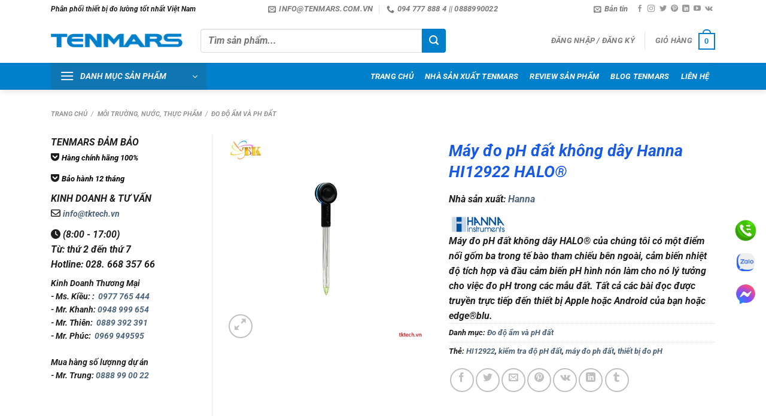

--- FILE ---
content_type: text/html; charset=UTF-8
request_url: https://tenmars.com.vn/product/hanna/may-do-ph-dat-khong-day-hanna-hi12922-halo/
body_size: 49883
content:
<!DOCTYPE html><html lang="vi" prefix="og: https://ogp.me/ns#" class="loading-site no-js"><head><script data-no-optimize="1">var litespeed_docref=sessionStorage.getItem("litespeed_docref");litespeed_docref&&(Object.defineProperty(document,"referrer",{get:function(){return litespeed_docref}}),sessionStorage.removeItem("litespeed_docref"));</script> <meta charset="UTF-8" /><link rel="profile" href="https://gmpg.org/xfn/11" /><link rel="pingback" href="https://tenmars.com.vn/xmlrpc.php" /> <script type="litespeed/javascript">(function(html){html.className=html.className.replace(/\bno-js\b/,'js')})(document.documentElement)</script> <meta name="viewport" content="width=device-width, initial-scale=1" /><title>Máy đo pH đất không dây Hanna HI12922 HALO® - Thiết bị kiểm tra pH</title><meta name="description" content="Máy đo pH đất không dây HALO® của chúng tôi có một điểm nối gốm ba trong tế bào tham chiếu bên ngoài, cảm biến nhiệt độ tích hợp và đầu cảm biến pH hình nón làm cho nó lý tưởng cho việc đo pH trong các mẫu đất. Tất cả các bài đọc được truyền trực tiếp đến thiết bị Apple hoặc Android của bạn hoặc edge®blu."/><meta name="robots" content="follow, index, max-snippet:-1, max-video-preview:-1, max-image-preview:large"/><link rel="canonical" href="https://tenmars.com.vn/product/hanna/may-do-ph-dat-khong-day-hanna-hi12922-halo/" /><meta property="og:locale" content="vi_VN" /><meta property="og:type" content="product" /><meta property="og:title" content="Máy đo pH đất không dây Hanna HI12922 HALO® - Thiết bị kiểm tra pH" /><meta property="og:description" content="Máy đo pH đất không dây HALO® của chúng tôi có một điểm nối gốm ba trong tế bào tham chiếu bên ngoài, cảm biến nhiệt độ tích hợp và đầu cảm biến pH hình nón làm cho nó lý tưởng cho việc đo pH trong các mẫu đất. Tất cả các bài đọc được truyền trực tiếp đến thiết bị Apple hoặc Android của bạn hoặc edge®blu." /><meta property="og:url" content="https://tenmars.com.vn/product/hanna/may-do-ph-dat-khong-day-hanna-hi12922-halo/" /><meta property="og:site_name" content="TENMARS VIỆT NAM" /><meta property="og:updated_time" content="2019-11-02T16:27:11+07:00" /><meta property="og:image" content="https://tenmars.com.vn/wp-content/uploads/2019/05/Hanna-HI12922.jpg" /><meta property="og:image:secure_url" content="https://tenmars.com.vn/wp-content/uploads/2019/05/Hanna-HI12922.jpg" /><meta property="og:image:width" content="500" /><meta property="og:image:height" content="500" /><meta property="og:image:alt" content="Hanna HI12922" /><meta property="og:image:type" content="image/jpeg" /><meta property="product:price:currency" content="VND" /><meta property="product:availability" content="instock" /><meta name="twitter:card" content="summary_large_image" /><meta name="twitter:title" content="Máy đo pH đất không dây Hanna HI12922 HALO® - Thiết bị kiểm tra pH" /><meta name="twitter:description" content="Máy đo pH đất không dây HALO® của chúng tôi có một điểm nối gốm ba trong tế bào tham chiếu bên ngoài, cảm biến nhiệt độ tích hợp và đầu cảm biến pH hình nón làm cho nó lý tưởng cho việc đo pH trong các mẫu đất. Tất cả các bài đọc được truyền trực tiếp đến thiết bị Apple hoặc Android của bạn hoặc edge®blu." /><meta name="twitter:site" content="@congnghetk" /><meta name="twitter:creator" content="@congnghetk" /><meta name="twitter:image" content="https://tenmars.com.vn/wp-content/uploads/2019/05/Hanna-HI12922.jpg" /><meta name="twitter:label1" content="Giá" /><meta name="twitter:data1" content="0&#8363;" /><meta name="twitter:label2" content="Tình trạng sẵn có" /><meta name="twitter:data2" content="Còn hàng" /> <script type="application/ld+json" class="rank-math-schema">{"@context":"https://schema.org","@graph":[{"@type":"BreadcrumbList","@id":"https://tenmars.com.vn/product/hanna/may-do-ph-dat-khong-day-hanna-hi12922-halo/#breadcrumb","itemListElement":[{"@type":"ListItem","position":"1","item":{"@id":"https://tenmars.com.vn","name":"Tenmars Vi\u1ec7t Nam"}},{"@type":"ListItem","position":"2","item":{"@id":"https://tenmars.com.vn/danh-muc-san-pham/moi-truong-nuoc-thuc-pham/do-do-am-va-ph-dat/","name":"\u0110o \u0111\u1ed9 \u1ea9m v\u00e0 pH \u0111\u1ea5t"}},{"@type":"ListItem","position":"3","item":{"@id":"https://tenmars.com.vn/product/hanna/may-do-ph-dat-khong-day-hanna-hi12922-halo/","name":"M\u00e1y \u0111o pH \u0111\u1ea5t kh\u00f4ng d\u00e2y Hanna HI12922 HALO\u00ae"}}]}]}</script> <link rel='dns-prefetch' href='//use.fontawesome.com' /><link rel='dns-prefetch' href='//www.facebook.com' /><link rel='dns-prefetch' href='//fonts.googleapis.com' /><link rel='dns-prefetch' href='//images.dmca.com' /><link rel='dns-prefetch' href='//connect.facebook.net' /><link rel='prefetch' href='https://tenmars.com.vn/wp-content/themes/flatsome/assets/js/flatsome.js?ver=8e60d746741250b4dd4e' /><link rel='prefetch' href='https://tenmars.com.vn/wp-content/themes/flatsome/assets/js/chunk.slider.js?ver=3.19.7' /><link rel='prefetch' href='https://tenmars.com.vn/wp-content/themes/flatsome/assets/js/chunk.popups.js?ver=3.19.7' /><link rel='prefetch' href='https://tenmars.com.vn/wp-content/themes/flatsome/assets/js/chunk.tooltips.js?ver=3.19.7' /><link rel='prefetch' href='https://tenmars.com.vn/wp-content/themes/flatsome/assets/js/woocommerce.js?ver=dd6035ce106022a74757' /><link rel="alternate" type="application/rss+xml" title="Dòng thông tin TENMARS VIỆT NAM &raquo;" href="https://tenmars.com.vn/feed/" /><link rel="alternate" type="application/rss+xml" title="TENMARS VIỆT NAM &raquo; Dòng bình luận" href="https://tenmars.com.vn/comments/feed/" /><link rel="alternate" type="application/rss+xml" title="TENMARS VIỆT NAM &raquo; Máy đo pH đất không dây Hanna HI12922 HALO® Dòng bình luận" href="https://tenmars.com.vn/product/hanna/may-do-ph-dat-khong-day-hanna-hi12922-halo/feed/" /><link rel="alternate" title="oNhúng (JSON)" type="application/json+oembed" href="https://tenmars.com.vn/wp-json/oembed/1.0/embed?url=https%3A%2F%2Ftenmars.com.vn%2Fproduct%2Fhanna%2Fmay-do-ph-dat-khong-day-hanna-hi12922-halo%2F" /><link rel="alternate" title="oNhúng (XML)" type="text/xml+oembed" href="https://tenmars.com.vn/wp-json/oembed/1.0/embed?url=https%3A%2F%2Ftenmars.com.vn%2Fproduct%2Fhanna%2Fmay-do-ph-dat-khong-day-hanna-hi12922-halo%2F&#038;format=xml" /><style id='wp-img-auto-sizes-contain-inline-css' type='text/css'>img:is([sizes=auto i],[sizes^="auto," i]){contain-intrinsic-size:3000px 1500px}
/*# sourceURL=wp-img-auto-sizes-contain-inline-css */</style><style id="litespeed-ccss">:root{--wp-admin-theme-color:#007cba;--wp-admin-theme-color--rgb:0,124,186;--wp-admin-theme-color-darker-10:#006ba1;--wp-admin-theme-color-darker-10--rgb:0,107,161;--wp-admin-theme-color-darker-20:#005a87;--wp-admin-theme-color-darker-20--rgb:0,90,135;--wp-admin-border-width-focus:2px;--wp-block-synced-color:#7a00df;--wp-block-synced-color--rgb:122,0,223}@media (-webkit-min-device-pixel-ratio:2),(min-resolution:192dpi){:root{--wp-admin-border-width-focus:1.5px}}:root{--wp--preset--font-size--normal:16px;--wp--preset--font-size--huge:42px}.screen-reader-text{clip:rect(1px,1px,1px,1px);word-wrap:normal!important;border:0;-webkit-clip-path:inset(50%);clip-path:inset(50%);height:1px;margin:-1px;overflow:hidden;padding:0;position:absolute;width:1px}figure{margin:0 0 1em}.woocommerce form .form-row .required{visibility:visible}.yith-wcbr-brands{display:block;margin-top:15px}.yith-wcbr-brands-logo{display:block;margin-top:15px}.yith-wcbr-brands-logo a{display:inline-block;border:none!important;margin-right:15px}.yith-wcbr-brands-logo a:last-child{margin-right:0}:root{--swiper-theme-color:#007aff}:root{--swiper-navigation-size:44px}.fa{font-family:var(--fa-style-family,"Font Awesome 6 Free");font-weight:var(--fa-style,900)}.fa,.fa-solid,.fas{-moz-osx-font-smoothing:grayscale;-webkit-font-smoothing:antialiased;display:var(--fa-display,inline-block);font-style:normal;font-variant:normal;line-height:1;text-rendering:auto}.fa-solid,.fas{font-family:"Font Awesome 6 Free"}.fa-clock:before{content:"\f017"}:host,:root{--fa-style-family-brands:"Font Awesome 6 Brands";--fa-font-brands:normal 400 1em/1 "Font Awesome 6 Brands"}.fa-get-pocket:before{content:"\f265"}:host,:root{--fa-font-regular:normal 400 1em/1 "Font Awesome 6 Free"}:host,:root{--fa-style-family-classic:"Font Awesome 6 Free";--fa-font-solid:normal 900 1em/1 "Font Awesome 6 Free"}.fa-solid,.fas{font-weight:900}html{-ms-text-size-adjust:100%;-webkit-text-size-adjust:100%;font-family:sans-serif}body{margin:0}aside,figure,header,main,nav{display:block}a{background-color:transparent}b,strong{font-weight:inherit;font-weight:bolder}img{border-style:none}svg:not(:root){overflow:hidden}button,input{font:inherit}button,input{overflow:visible}button{text-transform:none}[type=submit],button{-webkit-appearance:button}button::-moz-focus-inner,input::-moz-focus-inner{border:0;padding:0}button:-moz-focusring,input:-moz-focusring{outline:1px dotted ButtonText}[type=checkbox]{box-sizing:border-box;padding:0}[type=search]{-webkit-appearance:textfield}[type=search]::-webkit-search-cancel-button,[type=search]::-webkit-search-decoration{-webkit-appearance:none}*,:after,:before,html{box-sizing:border-box}html{background-attachment:fixed}body{-webkit-font-smoothing:antialiased;-moz-osx-font-smoothing:grayscale;color:#777;scroll-behavior:smooth}img{display:inline-block;height:auto;max-width:100%;vertical-align:middle}figure{margin:0}p:empty{display:none}a,button,input{touch-action:manipulation}.col{margin:0;padding:0 15px 30px;position:relative;width:100%}.col-fit{flex:1}@media screen and (max-width:849px){.col{padding-bottom:30px}}@media screen and (min-width:850px){.row-divided>.col+.col:not(.large-12){border-left:1px solid #ececec}.col-divided{border-right:1px solid #ececec;padding-right:30px}.col-divided+.col{padding-left:30px}}.small-columns-4>.col{flex-basis:25%;max-width:25%}@media screen and (min-width:850px){.large-3{flex-basis:25%;max-width:25%}.large-4{flex-basis:33.3333333333%;max-width:33.3333333333%}.large-6{flex-basis:50%;max-width:50%}}.container,.row,body{margin-left:auto;margin-right:auto;width:100%}.container{padding-left:15px;padding-right:15px}.container,.row{max-width:1080px}.row.row-small{max-width:1065px}.row.row-large{max-width:1110px}.flex-row{align-items:center;display:flex;flex-flow:row nowrap;justify-content:space-between;width:100%}.header .flex-row{height:100%}.flex-col{max-height:100%}.flex-grow{-ms-flex-negative:1;-ms-flex-preferred-size:auto!important;flex:1}.flex-center{margin:0 auto}.flex-left{margin-right:auto}.flex-right{margin-left:auto}.flex-has-center>.flex-row>.flex-col:not(.flex-center){flex:1}@media (max-width:849px){.medium-flex-wrap{flex-flow:column wrap}.medium-flex-wrap .flex-col{flex-grow:0;padding-bottom:5px;padding-top:5px;width:100%}}@media (min-width:850px){.col2-set{display:flex}.col2-set>div+div{padding-left:30px}}@media (-ms-high-contrast:none){.nav>li>a>i{top:-1px}}.row{display:flex;flex-flow:row wrap;width:100%}.lightbox-content .row:not(.row-collapse),.row .row:not(.row-collapse){margin-left:-15px;margin-right:-15px;padding-left:0;padding-right:0;width:auto}.row .row-small:not(.row-collapse){margin-bottom:0;margin-left:-10px;margin-right:-10px}.row-small>.col{margin-bottom:0;padding:0 9.8px 19.6px}@media screen and (min-width:850px){.row-large{padding-left:0;padding-right:0}.row-large>.col{margin-bottom:0;padding:0 30px 30px}}.nav-dropdown{background-color:#fff;color:#777;display:table;left:-99999px;margin:0;max-height:0;min-width:260px;opacity:0;padding:20px 0;position:absolute;text-align:left;visibility:hidden;z-index:9}.nav-dropdown:after{clear:both;content:"";display:block;height:0;visibility:hidden}.nav-dropdown li{display:block;margin:0;vertical-align:top}.nav-dropdown>li.html{min-width:260px}.nav-dropdown>li>a{display:block;line-height:1.3;padding:10px 20px;width:auto}.nav-dropdown>li:last-child:not(.nav-dropdown-col)>a{border-bottom:0!important}.nav-dropdown.nav-dropdown-bold>li>a{border-radius:10px;margin:0 10px;padding-left:10px;padding-right:5px}.nav-dropdown.nav-dropdown-bold li.html{padding:0 20px 10px}.nav-dropdown-has-shadow .nav-dropdown{box-shadow:1px 1px 15px rgba(0,0,0,.15)}.nav-dropdown-has-border .nav-dropdown{border:2px solid #ddd}.nav p{margin:0;padding-bottom:0}.nav,.nav ul:not(.nav-dropdown){margin:0;padding:0}.nav{align-items:center;display:inline-block;display:flex;flex-flow:row wrap;width:100%}.nav,.nav>li{position:relative}.nav>li{list-style:none;margin:0 7px;padding:0}.nav>li,.nav>li>a{display:inline-block}.nav>li>a{align-items:center;display:inline-flex;flex-wrap:wrap;padding:10px 0}.nav-small .nav>li>a,.nav.nav-small>li>a{font-weight:400;padding-bottom:5px;padding-top:5px;vertical-align:top}.nav-small.nav>li.html{font-size:.75em}.nav-center{justify-content:center}.nav-left{justify-content:flex-start}.nav-right{justify-content:flex-end}@media (max-width:849px){.medium-nav-center{justify-content:center}}.nav-dropdown>li>a,.nav-vertical-fly-out>li>a,.nav>li>a{color:hsla(0,0%,40%,.85)}.nav-dropdown>li>a{display:block}.nav-dropdown li.active>a{color:hsla(0,0%,7%,.85)}.nav li:first-child{margin-left:0!important}.nav li:last-child{margin-right:0!important}.nav-uppercase>li>a{font-weight:bolder;letter-spacing:.02em;text-transform:uppercase}@media (min-width:850px){.nav-divided>li{margin:0 .7em}.nav-divided>li+li>a:after{border-left:1px solid rgba(0,0,0,.1);content:"";height:15px;left:-1em;margin-top:-7px;position:absolute;top:50%;width:1px}}li.html form,li.html input{margin:0}.nav-box>li{margin:0}.nav-box>li>a{line-height:2.5em;padding:0 .75em}.nav.nav-vertical{flex-flow:column}.nav.nav-vertical li{list-style:none;margin:0;width:100%}.nav-vertical>li{align-items:center;display:flex;flex-flow:row wrap}.nav-vertical>li>a{align-items:center;display:flex;flex-grow:1;width:auto}.nav-vertical>li.html{padding-bottom:1em;padding-top:1em}.nav-sidebar.nav-vertical>li+li{border-top:1px solid #ececec}.nav-vertical>li+li{border-top:1px solid #ececec}.nav-vertical-fly-out>li+li{border-color:#ececec}.nav-vertical .social-icons{display:block;width:100%}.header-vertical-menu__opener{align-items:center;background-color:#446084;display:flex;flex-direction:row;font-size:.9em;font-weight:600;height:50px;justify-content:space-between;padding:12px 15px;width:250px}.header-vertical-menu__opener .icon-menu{font-size:1.7em;margin-right:10px}.header-vertical-menu__title{flex:1 1 auto}.header-vertical-menu__fly-out{background-color:#fff;opacity:0;position:absolute;visibility:hidden;width:250px;z-index:9}.header-vertical-menu__fly-out .nav-vertical-fly-out{align-items:stretch;display:flex;flex-direction:column}.header-vertical-menu__fly-out .nav-vertical-fly-out>li.menu-item{list-style:none;margin:0;position:static}.header-vertical-menu__fly-out .nav-vertical-fly-out>li.menu-item>a>i.icon-angle-down{margin-left:auto;margin-right:-.1em;order:3;transform:rotate(-90deg)}.header-vertical-menu__fly-out .nav-vertical-fly-out>li.menu-item>a{align-items:center;display:flex;padding:10px 15px}.header-vertical-menu__fly-out .nav-top-link{font-size:.9em;order:1}.header-vertical-menu__fly-out.has-shadow{box-shadow:1px 1px 15px rgba(0,0,0,.15)}.badge-container{margin:30px 0 0}.banner{background-color:#446084;min-height:30px;position:relative;width:100%}.banner-bg{overflow:hidden}.banner-layers{height:100%;max-height:100%;position:relative}@media (max-width:549px){.banner-layers{-webkit-overflow-scrolling:touch;overflow:auto}}.banner-layers>*{position:absolute!important}.button,button{text-rendering:optimizeLegibility;background-color:transparent;border:1px solid transparent;border-radius:0;box-sizing:border-box;color:currentColor;display:inline-block;font-size:.97em;font-weight:bolder;letter-spacing:.03em;line-height:2.4em;margin-right:1em;margin-top:0;max-width:100%;min-height:2.5em;padding:0 1.2em;position:relative;text-align:center;text-decoration:none;text-shadow:none;text-transform:uppercase;vertical-align:middle}.button.is-outline{line-height:2.19em}.button{background-color:#446084;background-color:var(--primary-color);border-color:rgba(0,0,0,.05);color:#fff}.button.is-outline{background-color:transparent;border:2px solid}.is-outline{color:silver}.secondary{background-color:#d26e4b}.flex-col .button,.flex-col button,.flex-col input{margin-bottom:0}.is-divider{background-color:rgba(0,0,0,.1);display:block;height:3px;margin:1em 0;max-width:30px;width:100%}form{margin-bottom:0}input[type=email],input[type=password],input[type=search],input[type=text]{background-color:#fff;border:1px solid #ddd;border-radius:0;box-shadow:inset 0 1px 2px rgba(0,0,0,.1);box-sizing:border-box;color:#333;font-size:.97em;height:2.507em;max-width:100%;padding:0 .75em;vertical-align:middle;width:100%}@media (max-width:849px){input[type=email],input[type=password],input[type=search],input[type=text]{font-size:1rem}}input[type=email],input[type=search],input[type=text]{-webkit-appearance:none;-moz-appearance:none;appearance:none}label{display:block;font-size:.9em;font-weight:700;margin-bottom:.4em}input[type=checkbox]{display:inline;font-size:16px;margin-right:10px}i[class^=icon-]{speak:none!important;display:inline-block;font-display:block;font-family:fl-icons!important;font-style:normal!important;font-variant:normal!important;font-weight:400!important;line-height:1.2;margin:0;padding:0;position:relative;text-transform:none!important}.button i,button i{top:-1.5px;vertical-align:middle}a.icon:not(.button){font-family:sans-serif;font-size:1.2em;margin-left:.25em;margin-right:.25em}.header a.icon:not(.button){margin-left:.3em;margin-right:.3em}.header .nav-small a.icon:not(.button){font-size:1em}.button.icon{display:inline-block;margin-left:.12em;margin-right:.12em;min-width:2.5em;padding-left:.6em;padding-right:.6em}.button.icon i{font-size:1.2em}.button.icon.circle{padding-left:0;padding-right:0}.button.icon.circle>i{margin:0 8px}.button.icon.circle>i:only-child{margin:0}.nav>li>a>i{font-size:20px;vertical-align:middle}.nav>li>a>i+span{margin-left:5px}.nav-small>li>a>i{font-size:1em}.nav>li>a>i.icon-menu{font-size:1.9em}.nav>li.has-icon>a>i{min-width:1em}.nav-vertical>li>a>i{font-size:16px;opacity:.6}.has-dropdown .icon-angle-down{font-size:16px;margin-left:.2em;opacity:.6}.image-icon{display:inline-block;height:auto;position:relative;vertical-align:middle}span+.image-icon{margin-left:10px}img{opacity:1}.overlay{background-color:rgba(0,0,0,.15);height:100%;left:-1px;right:-1px;top:0}.overlay{bottom:0;position:absolute}.lazy-load{background-color:rgba(0,0,0,.03)}.image-tools{padding:10px;position:absolute}.image-tools a:last-child{margin-bottom:0}.image-tools a.button{display:block}.image-tools.bottom.left{padding-right:0;padding-top:0}.image-tools.top.right{padding-bottom:0;padding-left:0}@media only screen and (max-device-width:1024px){.image-tools{opacity:1!important;padding:5px}}.lightbox-content{background-color:#fff;box-shadow:3px 3px 20px 0 rgba(0,0,0,.15);margin:0 auto;max-width:875px;position:relative}.lightbox-content .lightbox-inner{padding:30px 20px}.mfp-hide{display:none!important}.row-slider,.slider{position:relative;scrollbar-width:none}.slider:not(.flickity-enabled){-ms-overflow-style:-ms-autohiding-scrollbar;overflow-x:scroll;overflow-y:hidden;white-space:nowrap;width:auto}.row-slider::-webkit-scrollbar,.slider::-webkit-scrollbar{height:0!important;width:0!important}.row.row-slider:not(.flickity-enabled){display:block}.slider:not(.flickity-enabled)>*{display:inline-block!important;vertical-align:top;white-space:normal!important}.slider>div:not(.col){width:100%}label{color:#222}.text-box{max-height:100%}.text-box .text-box-content{-webkit-backface-visibility:hidden;backface-visibility:hidden;position:relative;z-index:10}a{color:#334862;text-decoration:none}a.plain{color:currentColor}ul{list-style:disc}ul{margin-top:0;padding:0}ul ul{margin:1.5em 0 1.5em 3em}li{margin-bottom:.6em}.entry-summary ul li{margin-left:1.3em}.button,button,input{margin-bottom:1em}figure,form,p,ul{margin-bottom:1.3em}form p{margin-bottom:.5em}body{line-height:1.6}h1,h3,h4{text-rendering:optimizeSpeed;color:#555;margin-bottom:.5em;margin-top:0;width:100%}h1{font-size:1.7em}h1{line-height:1.3}h3{font-size:1.25em}h4{font-size:1.125em}@media (max-width:549px){h1{font-size:1.4em}h3{font-size:1em}}p{margin-top:0}p.lead{font-size:1.3em}.uppercase{letter-spacing:.05em;line-height:1.05;text-transform:uppercase}.is-normal{font-weight:400}.uppercase{line-height:1.2;text-transform:uppercase}.is-larger{font-size:1.3em}.is-small{font-size:.8em}.is-xsmall{font-size:.7em}@media (max-width:549px){.is-larger{font-size:1.2em}}.banner h3{font-size:2em}.banner h3{font-weight:400;line-height:1;margin-bottom:.2em;margin-top:.2em;padding:0}.banner p{margin-bottom:1em;margin-top:1em;padding:0}.nav>li>a{font-size:.8em}.nav>li.html{font-size:.85em}@media (max-width:849px){.nav>li.html .searchform-wrapper:not(.form-flat) .submit-button{font-size:1rem}}.nav-spacing-medium>li{margin:0 9px}.clearfix:after,.container:after,.row:after{clear:both;content:"";display:table}@media (max-width:549px){.hide-for-small{display:none!important}.small-text-center{float:none!important;text-align:center!important;width:100%!important}}@media (min-width:850px){.show-for-medium{display:none!important}}@media (max-width:849px){.hide-for-medium{display:none!important}.medium-text-center .pull-left{float:none}.medium-text-center{float:none!important;text-align:center!important;width:100%!important}}.full-width{display:block;max-width:100%!important;padding-left:0!important;padding-right:0!important;width:100%!important}.pull-left{margin-left:0!important}.mb-0{margin-bottom:0!important}.ml-0{margin-left:0!important}.mb-half{margin-bottom:15px}.pb-0{padding-bottom:0!important}.inner-padding{padding:30px}.text-left{text-align:left}.text-center{text-align:center}.text-center .is-divider,.text-center>div{margin-left:auto;margin-right:auto}.relative{position:relative!important}.absolute{position:absolute!important}.fixed{position:fixed!important;z-index:12}.top{top:0}.right{right:0}.left{left:0}.bottom,.fill{bottom:0}.fill{height:100%;left:0;margin:0!important;padding:0!important;position:absolute;right:0;top:0}.pull-left{float:left}.bg-fill{background-position:50% 50%;background-repeat:no-repeat!important;background-size:cover!important}.circle{border-radius:999px!important;-o-object-fit:cover;object-fit:cover}.z-1{z-index:21}.z-3{z-index:23}.z-top{z-index:9995}.no-scrollbar{-ms-overflow-style:-ms-autohiding-scrollbar;scrollbar-width:none}.no-scrollbar::-webkit-scrollbar{height:0!important;width:0!important}.screen-reader-text{clip:rect(1px,1px,1px,1px);height:1px;overflow:hidden;position:absolute!important;width:1px}@media screen and (max-width:549px){.x10{left:10%}.y50{top:50.3%;transform:translateY(-50%)}}@media screen and (min-width:550px) and (max-width:849px){.md-x10{left:10%}.md-y50{top:50%;transform:translateY(-50%)!important}}@media screen and (min-width:850px){.lg-x10{left:10%}.lg-y50{top:50%;transform:translateY(-50%)!important}}.res-text{font-size:11px}@media screen and (min-width:550px){.res-text{font-size:1.8vw}}@media screen and (min-width:850px){.res-text{font-size:16px}}@media (prefers-reduced-motion:no-preference){[data-animate]{-webkit-animation-fill-mode:forwards;animation-fill-mode:forwards;-webkit-backface-visibility:hidden;opacity:0!important;will-change:filter,transform,opacity}[data-animate=fadeInUp]{transform:translate3d(0,70px,0)}}.is-border{border:1px solid #ececec;border-radius:0;bottom:0;left:0;margin:0;position:absolute;right:0;top:0}.is-dashed{border-style:dashed}.show-on-hover{filter:blur(0);opacity:0}.button.tooltip{opacity:1}.dark,.dark p{color:#f1f1f1}.dark h3{color:#fff}html{overflow-x:hidden}@media (max-width:849px){body{overflow-x:hidden}}#main,#wrapper{background-color:#fff;position:relative}.header,.header-wrapper{background-position:50% 0;background-size:cover;position:relative;width:100%;z-index:30}.header-bg-color{background-color:hsla(0,0%,100%,.9)}.header-bottom,.header-top{align-items:center;display:flex;flex-wrap:no-wrap}.header-bg-color,.header-bg-image{background-position:50% 0}.header-top{background-color:#446084;min-height:20px;position:relative;z-index:11}.header-main{position:relative;z-index:10}.header-bottom{min-height:35px;position:relative;z-index:9}.top-divider{border-top:1px solid;margin-bottom:-1px;opacity:.1}.header-shadow .header-wrapper{box-shadow:1px 1px 10px rgba(0,0,0,.15)}.nav>li.header-divider{border-left:1px solid rgba(0,0,0,.1);height:30px;margin:0 7.5px;position:relative;vertical-align:middle}.widget{margin-bottom:1.5em}.widget ul{margin:0}.widget li{list-style:none}.breadcrumbs{color:#222;font-weight:700;letter-spacing:0;padding:0}.breadcrumbs .divider{font-weight:300;margin:0 .3em;opacity:.35;position:relative;top:0}.breadcrumbs a{color:hsla(0,0%,40%,.7);font-weight:400}.breadcrumbs a:first-of-type{margin-left:0}.absolute-footer,html{background-color:#5b5b5b}.absolute-footer{color:rgba(0,0,0,.5);font-size:.9em;padding:10px 0 15px}.absolute-footer.dark{color:hsla(0,0%,100%,.5)}.back-to-top{bottom:20px;margin:0;opacity:0;right:20px;transform:translateY(30%)}.logo{line-height:1;margin:0}.logo a{color:#446084;display:block;font-size:32px;font-weight:bolder;margin:0;text-decoration:none;text-transform:uppercase}.logo img{display:block;width:auto}.header-logo-dark{display:none!important}.logo-left .logo{margin-left:0;margin-right:30px}@media screen and (max-width:849px){.header-inner .nav{flex-wrap:nowrap}.medium-logo-center .flex-left{flex:1 1 0;order:1}.medium-logo-center .logo{margin:0 15px;order:2;text-align:center}.medium-logo-center .logo img{margin:0 auto}.medium-logo-center .flex-right{flex:1 1 0;order:3}}.page-title{position:relative}.page-title-inner{min-height:60px;padding-top:20px;position:relative}.sidebar-menu .search-form{display:block!important}.searchform-wrapper form{margin-bottom:0}.sidebar-menu .search-form{padding:5px 0;width:100%}.searchform-wrapper:not(.form-flat) .submit-button{border-bottom-left-radius:0!important;border-top-left-radius:0!important}.searchform{position:relative}.searchform .button.icon{margin:0}.searchform .button.icon i{font-size:1.2em}.searchform-wrapper{width:100%}.header .search-form .live-search-results{background-color:hsla(0,0%,100%,.95);box-shadow:0 0 10px 0 rgba(0,0,0,.1);color:#111;left:0;position:absolute;right:0;text-align:left;top:105%}.icon-user:before{content:""}.icon-tumblr:before{content:""}.icon-phone:before{content:""}.icon-menu:before{content:""}.icon-vk:before{content:""}.icon-angle-up:before{content:""}.icon-angle-down:before{content:""}.icon-twitter:before{content:""}.icon-envelop:before{content:""}.icon-facebook:before{content:""}.icon-instagram:before{content:""}.icon-pinterest:before{content:""}.icon-search:before{content:""}.icon-expand:before{content:""}.icon-linkedin:before{content:""}.icon-youtube:before{content:""}.icon-whatsapp:before{content:""}.social-icons{color:#999;display:inline-block;font-size:.85em;vertical-align:middle}.html .social-icons{font-size:1em}.social-icons i{min-width:1em}.woocommerce-form-login .button{margin-bottom:0}.woocommerce-privacy-policy-text{font-size:85%}p.form-row-wide{clear:both}.woocommerce-product-gallery figure{margin:0}.woocommerce-form-register .woocommerce-privacy-policy-text{margin-bottom:1.5em}.woocommerce-form input[type=password]{padding:0 2em 0 .75em}.price{line-height:1}.product-info .price{font-size:1.5em;font-weight:bolder;margin:.5em 0}.price-wrapper .price{display:block}.product-main{padding:40px 0}.page-title:not(.featured-title)+main .product-main{padding-top:15px}.product-info{padding-top:10px}.product_meta{font-size:.8em;margin-bottom:1em}.product_meta>span{border-top:1px dotted #ddd;display:block;padding:5px 0}.product-gallery,.product-thumbnails .col{padding-bottom:0!important}.product-gallery-slider img,.product-thumbnails img{width:100%}.product-thumbnails{padding-top:0}.product-thumbnails a{background-color:#fff;border:1px solid transparent;display:block;overflow:hidden;transform:translateY(0)}.product-thumbnails .is-nav-selected a{border-color:rgba(0,0,0,.2)}.product-thumbnails img{-webkit-backface-visibility:hidden;backface-visibility:hidden;margin-bottom:-5px;opacity:.5}.product-thumbnails .is-nav-selected a img{border-color:rgba(0,0,0,.3);opacity:1;transform:translateY(-5px)}.cart-icon,.cart-icon strong{display:inline-block}.cart-icon strong{border:2px solid #446084;border-radius:0;color:#446084;font-family:Helvetica,Arial,Sans-serif;font-size:1em;font-weight:700;height:2.2em;line-height:1.9em;margin:.3em 0;position:relative;text-align:center;vertical-align:middle;width:2.2em}.cart-icon strong:after{border:2px solid #446084;border-bottom:0;border-top-left-radius:99px;border-top-right-radius:99px;bottom:100%;content:" ";height:8px;left:50%;margin-bottom:0;margin-left:-7px;position:absolute;width:14px}.woocommerce-mini-cart__empty-message{text-align:center}.fa.fa-envelope-o{font-family:"Font Awesome 6 Free";font-weight:400}.fa.fa-envelope-o:before{content:"\f0e0"}.fa.fa-get-pocket{font-family:"Font Awesome 6 Brands";font-weight:400}.bg{opacity:0}:root{--primary-color:#0080ca}.container,.row{max-width:1140px}.row.row-small{max-width:1132.5px}.row.row-large{max-width:1170px}.header-main{height:75px}#logo img{max-height:75px}#logo{width:220px}#logo img{padding:10px 0}.header-bottom{min-height:33px}.header-top{min-height:20px}.search-form{width:70%}.header-bg-color{background-color:#fff}.header-bottom{background-color:#0080ca}.header-main .nav>li>a{line-height:56px}.header-bottom-nav>li>a{line-height:39px}@media (max-width:549px){.header-main{height:70px}#logo img{max-height:70px}}.nav .nav-dropdown{border-color:#ddd}.nav-dropdown{border-radius:3px}.nav-dropdown{font-size:92%}.nav .nav-dropdown{background-color:#fff}.header-top{background-color:#ffffff!important}.logo a,.cart-icon strong{color:#0080ca}button[type=submit],.button.submit-button,.header-vertical-menu__opener,.banner,.header-top{background-color:#0080ca}.cart-icon strong:after,.cart-icon strong{border-color:#0080ca}.button.secondary:not(.is-outline){background-color:#ff9e03}body{color:#201e1d}h1,h3,h4{color:#195ae5}body{font-size:100%}@media screen and (max-width:549px){body{font-size:110%}}body{font-family:-apple-system,BlinkMacSystemFont,"Segoe UI",Roboto,Oxygen-Sans,Ubuntu,Cantarell,"Helvetica Neue",sans-serif}body{font-weight:400;font-style:normal}.nav>li>a{font-family:-apple-system,BlinkMacSystemFont,"Segoe UI",Roboto,Oxygen-Sans,Ubuntu,Cantarell,"Helvetica Neue",sans-serif}.nav>li>a{font-weight:700;font-style:normal}h1,h3,h4{font-family:Roboto,sans-serif}h1,h3,h4{font-weight:700;font-style:italic}.header:not(.transparent) .header-bottom-nav.nav>li>a{color:#fff}a{color:#4e657b}.header-vertical-menu__opener{height:45px}.header-vertical-menu__opener{width:260px}.header-vertical-menu__fly-out{width:260px}.header-vertical-menu__opener{background-color:#0e76b3}.nav-vertical-fly-out>li+li{border-top-width:1px;border-top-style:solid}.button.secondary:not(.is-outline){background-color:#0080ca}input[type=search]{height:40px;border-top-left-radius:4px;border-bottom-left-radius:4px;font-size:16px}.button.icon{height:40px;width:40px;border-bottom-right-radius:4px;border-top-right-radius:4px}.absolute-footer{display:none}#text-box-1388396796{width:60%}#text-box-1388396796 .text-box-content{font-size:100%}@media (min-width:550px){#text-box-1388396796{width:50%}}#banner-1824782094{padding-top:470px}#banner-1824782094 .overlay{background-color:rgba(0,0,0,.4)}body{--wp--preset--color--black:#000;--wp--preset--color--cyan-bluish-gray:#abb8c3;--wp--preset--color--white:#fff;--wp--preset--color--pale-pink:#f78da7;--wp--preset--color--vivid-red:#cf2e2e;--wp--preset--color--luminous-vivid-orange:#ff6900;--wp--preset--color--luminous-vivid-amber:#fcb900;--wp--preset--color--light-green-cyan:#7bdcb5;--wp--preset--color--vivid-green-cyan:#00d084;--wp--preset--color--pale-cyan-blue:#8ed1fc;--wp--preset--color--vivid-cyan-blue:#0693e3;--wp--preset--color--vivid-purple:#9b51e0;--wp--preset--gradient--vivid-cyan-blue-to-vivid-purple:linear-gradient(135deg,rgba(6,147,227,1) 0%,#9b51e0 100%);--wp--preset--gradient--light-green-cyan-to-vivid-green-cyan:linear-gradient(135deg,#7adcb4 0%,#00d082 100%);--wp--preset--gradient--luminous-vivid-amber-to-luminous-vivid-orange:linear-gradient(135deg,rgba(252,185,0,1) 0%,rgba(255,105,0,1) 100%);--wp--preset--gradient--luminous-vivid-orange-to-vivid-red:linear-gradient(135deg,rgba(255,105,0,1) 0%,#cf2e2e 100%);--wp--preset--gradient--very-light-gray-to-cyan-bluish-gray:linear-gradient(135deg,#eee 0%,#a9b8c3 100%);--wp--preset--gradient--cool-to-warm-spectrum:linear-gradient(135deg,#4aeadc 0%,#9778d1 20%,#cf2aba 40%,#ee2c82 60%,#fb6962 80%,#fef84c 100%);--wp--preset--gradient--blush-light-purple:linear-gradient(135deg,#ffceec 0%,#9896f0 100%);--wp--preset--gradient--blush-bordeaux:linear-gradient(135deg,#fecda5 0%,#fe2d2d 50%,#6b003e 100%);--wp--preset--gradient--luminous-dusk:linear-gradient(135deg,#ffcb70 0%,#c751c0 50%,#4158d0 100%);--wp--preset--gradient--pale-ocean:linear-gradient(135deg,#fff5cb 0%,#b6e3d4 50%,#33a7b5 100%);--wp--preset--gradient--electric-grass:linear-gradient(135deg,#caf880 0%,#71ce7e 100%);--wp--preset--gradient--midnight:linear-gradient(135deg,#020381 0%,#2874fc 100%);--wp--preset--duotone--dark-grayscale:url('#wp-duotone-dark-grayscale');--wp--preset--duotone--grayscale:url('#wp-duotone-grayscale');--wp--preset--duotone--purple-yellow:url('#wp-duotone-purple-yellow');--wp--preset--duotone--blue-red:url('#wp-duotone-blue-red');--wp--preset--duotone--midnight:url('#wp-duotone-midnight');--wp--preset--duotone--magenta-yellow:url('#wp-duotone-magenta-yellow');--wp--preset--duotone--purple-green:url('#wp-duotone-purple-green');--wp--preset--duotone--blue-orange:url('#wp-duotone-blue-orange');--wp--preset--font-size--small:13px;--wp--preset--font-size--medium:20px;--wp--preset--font-size--large:36px;--wp--preset--font-size--x-large:42px;--wp--preset--spacing--20:.44rem;--wp--preset--spacing--30:.67rem;--wp--preset--spacing--40:1rem;--wp--preset--spacing--50:1.5rem;--wp--preset--spacing--60:2.25rem;--wp--preset--spacing--70:3.38rem;--wp--preset--spacing--80:5.06rem;--wp--preset--shadow--natural:6px 6px 9px rgba(0,0,0,.2);--wp--preset--shadow--deep:12px 12px 50px rgba(0,0,0,.4);--wp--preset--shadow--sharp:6px 6px 0px rgba(0,0,0,.2);--wp--preset--shadow--outlined:6px 6px 0px -3px rgba(255,255,255,1),6px 6px rgba(0,0,0,1);--wp--preset--shadow--crisp:6px 6px 0px rgba(0,0,0,1)}@media (min-width:561px){.devvn_toolbar{position:fixed;bottom:200px;left:10px;z-index:99999999}.devvn_toolbar ul{list-style:none;margin:0;padding:0}.devvn_toolbar ul li{padding:0;margin:0;list-style:none}.devvn_toolbar ul li a{display:block;position:relative}.devvn_toolbar ul li a>div{width:48px;height:48px;border-radius:50%;-moz-border-radius:50%;-webkit-border-radius:50%;margin:0 0 5px;position:relative;background-position:50% 50%;background-size:cover;overflow:hidden;display:flex;align-items:center;justify-content:center}.devvn_toolbar ul li a span{font-weight:400;color:#333;position:absolute;top:50%;left:calc(100% + 10px);left:-webkit-calc(100% + 10px);left:-moz-calc(100% + 10px);margin-top:-12.5px;font-size:14px;height:25px;line-height:25px;padding:0 10px;border-radius:5px;-moz-border-radius:5px;-webkit-border-radius:5px;white-space:nowrap;opacity:0;visibility:hidden}.devvn_toolbar ul li a span:after{right:100%;top:50%;border:solid transparent;content:" ";height:0;width:0;position:absolute;border-color:rgba(136,183,213,0);border-right-color:#333;border-width:5px;margin-top:-5px}.devvn_toolbar ul li a img{width:auto;height:auto;max-width:38px;max-height:38px;margin:0;box-shadow:none;border:0}body .devvn_toolbar.devvn_toolbar_right{left:auto;bottom:200px;right:10px}body .devvn_toolbar.devvn_toolbar_right ul li a span{right:calc(100% + 10px);right:-webkit-calc(100% + 10px);right:-moz-calc(100% + 10px);left:auto}.devvn_toolbar.devvn_toolbar_right ul li a span:after{left:100%;right:0;transform:rotate(180deg);-moz-transform:rotate(180deg);-webkit-transform:rotate(180deg)}}@media (max-width:560px){body.has_devvn_toolbar{padding-bottom:50px}.devvn_toolbar{background:#fff;display:inline-block;width:100%;bottom:0;left:0;position:fixed;z-index:99999999;height:auto;padding:0;border-top:0;visibility:hidden;opacity:0;transform:translate3d(0,120%,0);-moz-transform:translate3d(0,120%,0);-webkit-transform:translate3d(0,120%,0);box-shadow:0 .5rem 1rem 0 rgb(44 51 73/60%);padding-bottom:env(safe-area-inset-bottom)}.devvn_toolbar ul{list-style:none;padding:0;margin:0;border-collapse:collapse;width:100%;-js-display:flex;display:-ms-flexbox;display:flex;-ms-flex-flow:row wrap;flex-flow:row wrap}.devvn_toolbar ul li{flex-grow:1;flex-shrink:1;flex-basis:0;text-align:center;display:flex;margin-bottom:0}.devvn_toolbar ul li a{display:block;width:100%;outline:none;text-decoration:none;padding:5px 3px;white-space:nowrap}.devvn_toolbar ul li a span{font-weight:400;color:#333;background:0 0;font-size:3.5vw;display:block;margin:2px 0 0}.devvn_toolbar ul li a img{height:6vw;width:auto;margin:0}}@media (min-width:561px){.devvn_toolbar ul li a#devvn_contact_1 span:after{border-right-color:#0084ff}.devvn_toolbar ul li a#devvn_contact_1 span{color:#fff;background-color:#0084ff}.devvn_toolbar ul li a#devvn_contact_1>div{background:#fff}}@media (max-width:560px){.devvn_toolbar ul li a#devvn_contact_1 span{color:#333;background-color:#fff}.devvn_toolbar ul li a#devvn_contact_1{background:#fff}}@media (min-width:561px){.devvn_toolbar ul li a#devvn_contact_2 span:after{border-right-color:#0084ff}.devvn_toolbar ul li a#devvn_contact_2 span{color:#fff;background-color:#0084ff}.devvn_toolbar ul li a#devvn_contact_2>div{background:#fff}}@media (max-width:560px){.devvn_toolbar ul li a#devvn_contact_2 span{color:#333;background-color:#fff}.devvn_toolbar ul li a#devvn_contact_2{background:#fff}}@media (min-width:561px){.devvn_toolbar ul li a#devvn_contact_3 span:after{border-right-color:#0084ff}.devvn_toolbar ul li a#devvn_contact_3 span{color:#fff;background-color:#0084ff}.devvn_toolbar ul li a#devvn_contact_3>div{background:#fff}}@media (max-width:560px){.devvn_toolbar ul li a#devvn_contact_3 span{color:#333;background-color:#fff}.devvn_toolbar ul li a#devvn_contact_3{background:#fff}}</style><link rel="preload" data-asynced="1" data-optimized="2" as="style" onload="this.onload=null;this.rel='stylesheet'" href="https://tenmars.com.vn/wp-content/litespeed/css/5a8d35277e72d579401e39a4d022b036.css?ver=c154e" /><script data-optimized="1" type="litespeed/javascript" data-src="https://tenmars.com.vn/wp-content/plugins/litespeed-cache/assets/js/css_async.min.js"></script> <style id='wp-block-library-inline-css' type='text/css'>:root{--wp-block-synced-color:#7a00df;--wp-block-synced-color--rgb:122,0,223;--wp-bound-block-color:var(--wp-block-synced-color);--wp-editor-canvas-background:#ddd;--wp-admin-theme-color:#007cba;--wp-admin-theme-color--rgb:0,124,186;--wp-admin-theme-color-darker-10:#006ba1;--wp-admin-theme-color-darker-10--rgb:0,107,160.5;--wp-admin-theme-color-darker-20:#005a87;--wp-admin-theme-color-darker-20--rgb:0,90,135;--wp-admin-border-width-focus:2px}@media (min-resolution:192dpi){:root{--wp-admin-border-width-focus:1.5px}}.wp-element-button{cursor:pointer}:root .has-very-light-gray-background-color{background-color:#eee}:root .has-very-dark-gray-background-color{background-color:#313131}:root .has-very-light-gray-color{color:#eee}:root .has-very-dark-gray-color{color:#313131}:root .has-vivid-green-cyan-to-vivid-cyan-blue-gradient-background{background:linear-gradient(135deg,#00d084,#0693e3)}:root .has-purple-crush-gradient-background{background:linear-gradient(135deg,#34e2e4,#4721fb 50%,#ab1dfe)}:root .has-hazy-dawn-gradient-background{background:linear-gradient(135deg,#faaca8,#dad0ec)}:root .has-subdued-olive-gradient-background{background:linear-gradient(135deg,#fafae1,#67a671)}:root .has-atomic-cream-gradient-background{background:linear-gradient(135deg,#fdd79a,#004a59)}:root .has-nightshade-gradient-background{background:linear-gradient(135deg,#330968,#31cdcf)}:root .has-midnight-gradient-background{background:linear-gradient(135deg,#020381,#2874fc)}:root{--wp--preset--font-size--normal:16px;--wp--preset--font-size--huge:42px}.has-regular-font-size{font-size:1em}.has-larger-font-size{font-size:2.625em}.has-normal-font-size{font-size:var(--wp--preset--font-size--normal)}.has-huge-font-size{font-size:var(--wp--preset--font-size--huge)}.has-text-align-center{text-align:center}.has-text-align-left{text-align:left}.has-text-align-right{text-align:right}.has-fit-text{white-space:nowrap!important}#end-resizable-editor-section{display:none}.aligncenter{clear:both}.items-justified-left{justify-content:flex-start}.items-justified-center{justify-content:center}.items-justified-right{justify-content:flex-end}.items-justified-space-between{justify-content:space-between}.screen-reader-text{border:0;clip-path:inset(50%);height:1px;margin:-1px;overflow:hidden;padding:0;position:absolute;width:1px;word-wrap:normal!important}.screen-reader-text:focus{background-color:#ddd;clip-path:none;color:#444;display:block;font-size:1em;height:auto;left:5px;line-height:normal;padding:15px 23px 14px;text-decoration:none;top:5px;width:auto;z-index:100000}html :where(.has-border-color){border-style:solid}html :where([style*=border-top-color]){border-top-style:solid}html :where([style*=border-right-color]){border-right-style:solid}html :where([style*=border-bottom-color]){border-bottom-style:solid}html :where([style*=border-left-color]){border-left-style:solid}html :where([style*=border-width]){border-style:solid}html :where([style*=border-top-width]){border-top-style:solid}html :where([style*=border-right-width]){border-right-style:solid}html :where([style*=border-bottom-width]){border-bottom-style:solid}html :where([style*=border-left-width]){border-left-style:solid}html :where(img[class*=wp-image-]){height:auto;max-width:100%}:where(figure){margin:0 0 1em}html :where(.is-position-sticky){--wp-admin--admin-bar--position-offset:var(--wp-admin--admin-bar--height,0px)}@media screen and (max-width:600px){html :where(.is-position-sticky){--wp-admin--admin-bar--position-offset:0px}}

/*# sourceURL=wp-block-library-inline-css */</style><style id='global-styles-inline-css' type='text/css'>:root{--wp--preset--aspect-ratio--square: 1;--wp--preset--aspect-ratio--4-3: 4/3;--wp--preset--aspect-ratio--3-4: 3/4;--wp--preset--aspect-ratio--3-2: 3/2;--wp--preset--aspect-ratio--2-3: 2/3;--wp--preset--aspect-ratio--16-9: 16/9;--wp--preset--aspect-ratio--9-16: 9/16;--wp--preset--color--black: #000000;--wp--preset--color--cyan-bluish-gray: #abb8c3;--wp--preset--color--white: #ffffff;--wp--preset--color--pale-pink: #f78da7;--wp--preset--color--vivid-red: #cf2e2e;--wp--preset--color--luminous-vivid-orange: #ff6900;--wp--preset--color--luminous-vivid-amber: #fcb900;--wp--preset--color--light-green-cyan: #7bdcb5;--wp--preset--color--vivid-green-cyan: #00d084;--wp--preset--color--pale-cyan-blue: #8ed1fc;--wp--preset--color--vivid-cyan-blue: #0693e3;--wp--preset--color--vivid-purple: #9b51e0;--wp--preset--color--primary: #0080ca;--wp--preset--color--secondary: #ff9e03;--wp--preset--color--success: #7a9c59;--wp--preset--color--alert: #dd3333;--wp--preset--gradient--vivid-cyan-blue-to-vivid-purple: linear-gradient(135deg,rgb(6,147,227) 0%,rgb(155,81,224) 100%);--wp--preset--gradient--light-green-cyan-to-vivid-green-cyan: linear-gradient(135deg,rgb(122,220,180) 0%,rgb(0,208,130) 100%);--wp--preset--gradient--luminous-vivid-amber-to-luminous-vivid-orange: linear-gradient(135deg,rgb(252,185,0) 0%,rgb(255,105,0) 100%);--wp--preset--gradient--luminous-vivid-orange-to-vivid-red: linear-gradient(135deg,rgb(255,105,0) 0%,rgb(207,46,46) 100%);--wp--preset--gradient--very-light-gray-to-cyan-bluish-gray: linear-gradient(135deg,rgb(238,238,238) 0%,rgb(169,184,195) 100%);--wp--preset--gradient--cool-to-warm-spectrum: linear-gradient(135deg,rgb(74,234,220) 0%,rgb(151,120,209) 20%,rgb(207,42,186) 40%,rgb(238,44,130) 60%,rgb(251,105,98) 80%,rgb(254,248,76) 100%);--wp--preset--gradient--blush-light-purple: linear-gradient(135deg,rgb(255,206,236) 0%,rgb(152,150,240) 100%);--wp--preset--gradient--blush-bordeaux: linear-gradient(135deg,rgb(254,205,165) 0%,rgb(254,45,45) 50%,rgb(107,0,62) 100%);--wp--preset--gradient--luminous-dusk: linear-gradient(135deg,rgb(255,203,112) 0%,rgb(199,81,192) 50%,rgb(65,88,208) 100%);--wp--preset--gradient--pale-ocean: linear-gradient(135deg,rgb(255,245,203) 0%,rgb(182,227,212) 50%,rgb(51,167,181) 100%);--wp--preset--gradient--electric-grass: linear-gradient(135deg,rgb(202,248,128) 0%,rgb(113,206,126) 100%);--wp--preset--gradient--midnight: linear-gradient(135deg,rgb(2,3,129) 0%,rgb(40,116,252) 100%);--wp--preset--font-size--small: 13px;--wp--preset--font-size--medium: 20px;--wp--preset--font-size--large: 36px;--wp--preset--font-size--x-large: 42px;--wp--preset--spacing--20: 0.44rem;--wp--preset--spacing--30: 0.67rem;--wp--preset--spacing--40: 1rem;--wp--preset--spacing--50: 1.5rem;--wp--preset--spacing--60: 2.25rem;--wp--preset--spacing--70: 3.38rem;--wp--preset--spacing--80: 5.06rem;--wp--preset--shadow--natural: 6px 6px 9px rgba(0, 0, 0, 0.2);--wp--preset--shadow--deep: 12px 12px 50px rgba(0, 0, 0, 0.4);--wp--preset--shadow--sharp: 6px 6px 0px rgba(0, 0, 0, 0.2);--wp--preset--shadow--outlined: 6px 6px 0px -3px rgb(255, 255, 255), 6px 6px rgb(0, 0, 0);--wp--preset--shadow--crisp: 6px 6px 0px rgb(0, 0, 0);}:where(body) { margin: 0; }.wp-site-blocks > .alignleft { float: left; margin-right: 2em; }.wp-site-blocks > .alignright { float: right; margin-left: 2em; }.wp-site-blocks > .aligncenter { justify-content: center; margin-left: auto; margin-right: auto; }:where(.is-layout-flex){gap: 0.5em;}:where(.is-layout-grid){gap: 0.5em;}.is-layout-flow > .alignleft{float: left;margin-inline-start: 0;margin-inline-end: 2em;}.is-layout-flow > .alignright{float: right;margin-inline-start: 2em;margin-inline-end: 0;}.is-layout-flow > .aligncenter{margin-left: auto !important;margin-right: auto !important;}.is-layout-constrained > .alignleft{float: left;margin-inline-start: 0;margin-inline-end: 2em;}.is-layout-constrained > .alignright{float: right;margin-inline-start: 2em;margin-inline-end: 0;}.is-layout-constrained > .aligncenter{margin-left: auto !important;margin-right: auto !important;}.is-layout-constrained > :where(:not(.alignleft):not(.alignright):not(.alignfull)){margin-left: auto !important;margin-right: auto !important;}body .is-layout-flex{display: flex;}.is-layout-flex{flex-wrap: wrap;align-items: center;}.is-layout-flex > :is(*, div){margin: 0;}body .is-layout-grid{display: grid;}.is-layout-grid > :is(*, div){margin: 0;}body{padding-top: 0px;padding-right: 0px;padding-bottom: 0px;padding-left: 0px;}a:where(:not(.wp-element-button)){text-decoration: none;}:root :where(.wp-element-button, .wp-block-button__link){background-color: #32373c;border-width: 0;color: #fff;font-family: inherit;font-size: inherit;font-style: inherit;font-weight: inherit;letter-spacing: inherit;line-height: inherit;padding-top: calc(0.667em + 2px);padding-right: calc(1.333em + 2px);padding-bottom: calc(0.667em + 2px);padding-left: calc(1.333em + 2px);text-decoration: none;text-transform: inherit;}.has-black-color{color: var(--wp--preset--color--black) !important;}.has-cyan-bluish-gray-color{color: var(--wp--preset--color--cyan-bluish-gray) !important;}.has-white-color{color: var(--wp--preset--color--white) !important;}.has-pale-pink-color{color: var(--wp--preset--color--pale-pink) !important;}.has-vivid-red-color{color: var(--wp--preset--color--vivid-red) !important;}.has-luminous-vivid-orange-color{color: var(--wp--preset--color--luminous-vivid-orange) !important;}.has-luminous-vivid-amber-color{color: var(--wp--preset--color--luminous-vivid-amber) !important;}.has-light-green-cyan-color{color: var(--wp--preset--color--light-green-cyan) !important;}.has-vivid-green-cyan-color{color: var(--wp--preset--color--vivid-green-cyan) !important;}.has-pale-cyan-blue-color{color: var(--wp--preset--color--pale-cyan-blue) !important;}.has-vivid-cyan-blue-color{color: var(--wp--preset--color--vivid-cyan-blue) !important;}.has-vivid-purple-color{color: var(--wp--preset--color--vivid-purple) !important;}.has-primary-color{color: var(--wp--preset--color--primary) !important;}.has-secondary-color{color: var(--wp--preset--color--secondary) !important;}.has-success-color{color: var(--wp--preset--color--success) !important;}.has-alert-color{color: var(--wp--preset--color--alert) !important;}.has-black-background-color{background-color: var(--wp--preset--color--black) !important;}.has-cyan-bluish-gray-background-color{background-color: var(--wp--preset--color--cyan-bluish-gray) !important;}.has-white-background-color{background-color: var(--wp--preset--color--white) !important;}.has-pale-pink-background-color{background-color: var(--wp--preset--color--pale-pink) !important;}.has-vivid-red-background-color{background-color: var(--wp--preset--color--vivid-red) !important;}.has-luminous-vivid-orange-background-color{background-color: var(--wp--preset--color--luminous-vivid-orange) !important;}.has-luminous-vivid-amber-background-color{background-color: var(--wp--preset--color--luminous-vivid-amber) !important;}.has-light-green-cyan-background-color{background-color: var(--wp--preset--color--light-green-cyan) !important;}.has-vivid-green-cyan-background-color{background-color: var(--wp--preset--color--vivid-green-cyan) !important;}.has-pale-cyan-blue-background-color{background-color: var(--wp--preset--color--pale-cyan-blue) !important;}.has-vivid-cyan-blue-background-color{background-color: var(--wp--preset--color--vivid-cyan-blue) !important;}.has-vivid-purple-background-color{background-color: var(--wp--preset--color--vivid-purple) !important;}.has-primary-background-color{background-color: var(--wp--preset--color--primary) !important;}.has-secondary-background-color{background-color: var(--wp--preset--color--secondary) !important;}.has-success-background-color{background-color: var(--wp--preset--color--success) !important;}.has-alert-background-color{background-color: var(--wp--preset--color--alert) !important;}.has-black-border-color{border-color: var(--wp--preset--color--black) !important;}.has-cyan-bluish-gray-border-color{border-color: var(--wp--preset--color--cyan-bluish-gray) !important;}.has-white-border-color{border-color: var(--wp--preset--color--white) !important;}.has-pale-pink-border-color{border-color: var(--wp--preset--color--pale-pink) !important;}.has-vivid-red-border-color{border-color: var(--wp--preset--color--vivid-red) !important;}.has-luminous-vivid-orange-border-color{border-color: var(--wp--preset--color--luminous-vivid-orange) !important;}.has-luminous-vivid-amber-border-color{border-color: var(--wp--preset--color--luminous-vivid-amber) !important;}.has-light-green-cyan-border-color{border-color: var(--wp--preset--color--light-green-cyan) !important;}.has-vivid-green-cyan-border-color{border-color: var(--wp--preset--color--vivid-green-cyan) !important;}.has-pale-cyan-blue-border-color{border-color: var(--wp--preset--color--pale-cyan-blue) !important;}.has-vivid-cyan-blue-border-color{border-color: var(--wp--preset--color--vivid-cyan-blue) !important;}.has-vivid-purple-border-color{border-color: var(--wp--preset--color--vivid-purple) !important;}.has-primary-border-color{border-color: var(--wp--preset--color--primary) !important;}.has-secondary-border-color{border-color: var(--wp--preset--color--secondary) !important;}.has-success-border-color{border-color: var(--wp--preset--color--success) !important;}.has-alert-border-color{border-color: var(--wp--preset--color--alert) !important;}.has-vivid-cyan-blue-to-vivid-purple-gradient-background{background: var(--wp--preset--gradient--vivid-cyan-blue-to-vivid-purple) !important;}.has-light-green-cyan-to-vivid-green-cyan-gradient-background{background: var(--wp--preset--gradient--light-green-cyan-to-vivid-green-cyan) !important;}.has-luminous-vivid-amber-to-luminous-vivid-orange-gradient-background{background: var(--wp--preset--gradient--luminous-vivid-amber-to-luminous-vivid-orange) !important;}.has-luminous-vivid-orange-to-vivid-red-gradient-background{background: var(--wp--preset--gradient--luminous-vivid-orange-to-vivid-red) !important;}.has-very-light-gray-to-cyan-bluish-gray-gradient-background{background: var(--wp--preset--gradient--very-light-gray-to-cyan-bluish-gray) !important;}.has-cool-to-warm-spectrum-gradient-background{background: var(--wp--preset--gradient--cool-to-warm-spectrum) !important;}.has-blush-light-purple-gradient-background{background: var(--wp--preset--gradient--blush-light-purple) !important;}.has-blush-bordeaux-gradient-background{background: var(--wp--preset--gradient--blush-bordeaux) !important;}.has-luminous-dusk-gradient-background{background: var(--wp--preset--gradient--luminous-dusk) !important;}.has-pale-ocean-gradient-background{background: var(--wp--preset--gradient--pale-ocean) !important;}.has-electric-grass-gradient-background{background: var(--wp--preset--gradient--electric-grass) !important;}.has-midnight-gradient-background{background: var(--wp--preset--gradient--midnight) !important;}.has-small-font-size{font-size: var(--wp--preset--font-size--small) !important;}.has-medium-font-size{font-size: var(--wp--preset--font-size--medium) !important;}.has-large-font-size{font-size: var(--wp--preset--font-size--large) !important;}.has-x-large-font-size{font-size: var(--wp--preset--font-size--x-large) !important;}
/*# sourceURL=global-styles-inline-css */</style><style id='font-awesome-svg-styles-default-inline-css' type='text/css'>.svg-inline--fa {
  display: inline-block;
  height: 1em;
  overflow: visible;
  vertical-align: -.125em;
}
/*# sourceURL=font-awesome-svg-styles-default-inline-css */</style><style id='font-awesome-svg-styles-inline-css' type='text/css'>.wp-block-font-awesome-icon svg::before,
   .wp-rich-text-font-awesome-icon svg::before {content: unset;}
/*# sourceURL=font-awesome-svg-styles-inline-css */</style><style id='woocommerce-inline-inline-css' type='text/css'>.woocommerce form .form-row .required { visibility: visible; }
/*# sourceURL=woocommerce-inline-inline-css */</style><link data-asynced="1" as="style" onload="this.onload=null;this.rel='stylesheet'"  rel='preload' id='font-awesome-official-css' href='https://use.fontawesome.com/releases/v6.2.1/css/all.css' type='text/css' media='all' integrity="sha384-twcuYPV86B3vvpwNhWJuaLdUSLF9+ttgM2A6M870UYXrOsxKfER2MKox5cirApyA" crossorigin="anonymous" /><style id='flatsome-main-inline-css' type='text/css'>@font-face {
				font-family: "fl-icons";
				font-display: block;
				src: url(https://tenmars.com.vn/wp-content/themes/flatsome/assets/css/icons/fl-icons.eot?v=3.19.7);
				src:
					url(https://tenmars.com.vn/wp-content/themes/flatsome/assets/css/icons/fl-icons.eot#iefix?v=3.19.7) format("embedded-opentype"),
					url(https://tenmars.com.vn/wp-content/themes/flatsome/assets/css/icons/fl-icons.woff2?v=3.19.7) format("woff2"),
					url(https://tenmars.com.vn/wp-content/themes/flatsome/assets/css/icons/fl-icons.ttf?v=3.19.7) format("truetype"),
					url(https://tenmars.com.vn/wp-content/themes/flatsome/assets/css/icons/fl-icons.woff?v=3.19.7) format("woff"),
					url(https://tenmars.com.vn/wp-content/themes/flatsome/assets/css/icons/fl-icons.svg?v=3.19.7#fl-icons) format("svg");
			}
/*# sourceURL=flatsome-main-inline-css */</style><link data-asynced="1" as="style" onload="this.onload=null;this.rel='stylesheet'"  rel='preload' id='font-awesome-official-v4shim-css' href='https://use.fontawesome.com/releases/v6.2.1/css/v4-shims.css' type='text/css' media='all' integrity="sha384-RreHPODFsMyzCpG+dKnwxOSjmjkuPWWdYP8sLpBRoSd8qPNJwaxKGUdxhQOKwUc7" crossorigin="anonymous" /> <script type="litespeed/javascript" data-src="https://tenmars.com.vn/wp-includes/js/jquery/jquery.min.js" id="jquery-core-js"></script> <script id="wc-add-to-cart-js-extra" type="litespeed/javascript">var wc_add_to_cart_params={"ajax_url":"/wp-admin/admin-ajax.php","wc_ajax_url":"/?wc-ajax=%%endpoint%%","i18n_view_cart":"Xem gi\u1ecf h\u00e0ng","cart_url":"https://tenmars.com.vn/cart/","is_cart":"","cart_redirect_after_add":"no"}</script> <script id="wc-single-product-js-extra" type="litespeed/javascript">var wc_single_product_params={"i18n_required_rating_text":"Vui l\u00f2ng ch\u1ecdn m\u1ed9t m\u1ee9c \u0111\u00e1nh gi\u00e1","i18n_rating_options":["1 tr\u00ean 5 sao","2 tr\u00ean 5 sao","3 tr\u00ean 5 sao","4 tr\u00ean 5 sao","5 tr\u00ean 5 sao"],"i18n_product_gallery_trigger_text":"Xem th\u01b0 vi\u1ec7n \u1ea3nh to\u00e0n m\u00e0n h\u00ecnh","review_rating_required":"yes","flexslider":{"rtl":!1,"animation":"slide","smoothHeight":!0,"directionNav":!1,"controlNav":"thumbnails","slideshow":!1,"animationSpeed":500,"animationLoop":!1,"allowOneSlide":!1},"zoom_enabled":"","zoom_options":[],"photoswipe_enabled":"","photoswipe_options":{"shareEl":!1,"closeOnScroll":!1,"history":!1,"hideAnimationDuration":0,"showAnimationDuration":0},"flexslider_enabled":""}</script> <link rel="https://api.w.org/" href="https://tenmars.com.vn/wp-json/" /><link rel="alternate" title="JSON" type="application/json" href="https://tenmars.com.vn/wp-json/wp/v2/product/16408" /><link rel="EditURI" type="application/rsd+xml" title="RSD" href="https://tenmars.com.vn/xmlrpc.php?rsd" />
 <script type="litespeed/javascript" data-src="https://www.googletagmanager.com/gtag/js?id=G-65VH3X3R8F"></script> <script type="litespeed/javascript">window.dataLayer=window.dataLayer||[];function gtag(){dataLayer.push(arguments)}
gtag('js',new Date());gtag('config','G-65VH3X3R8F')</script> <noscript><style>.woocommerce-product-gallery{ opacity: 1 !important; }</style></noscript><link rel="icon" href="https://tenmars.com.vn/wp-content/uploads/2020/08/cropped-tenmars-logo-32x32.png" sizes="32x32" /><link rel="icon" href="https://tenmars.com.vn/wp-content/uploads/2020/08/cropped-tenmars-logo-192x192.png" sizes="192x192" /><link rel="apple-touch-icon" href="https://tenmars.com.vn/wp-content/uploads/2020/08/cropped-tenmars-logo-180x180.png" /><meta name="msapplication-TileImage" content="https://tenmars.com.vn/wp-content/uploads/2020/08/cropped-tenmars-logo-270x270.png" /><style id="custom-css" type="text/css">:root {--primary-color: #0080ca;--fs-color-primary: #0080ca;--fs-color-secondary: #ff9e03;--fs-color-success: #7a9c59;--fs-color-alert: #dd3333;--fs-experimental-link-color: #4e657b;--fs-experimental-link-color-hover: #0080ca;}.tooltipster-base {--tooltip-color: #fff;--tooltip-bg-color: #000;}.off-canvas-right .mfp-content, .off-canvas-left .mfp-content {--drawer-width: 300px;}.off-canvas .mfp-content.off-canvas-cart {--drawer-width: 360px;}.container-width, .full-width .ubermenu-nav, .container, .row{max-width: 1140px}.row.row-collapse{max-width: 1110px}.row.row-small{max-width: 1132.5px}.row.row-large{max-width: 1170px}.header-main{height: 75px}#logo img{max-height: 75px}#logo{width:220px;}#logo img{padding:10px 0;}.header-bottom{min-height: 33px}.header-top{min-height: 20px}.transparent .header-main{height: 265px}.transparent #logo img{max-height: 265px}.has-transparent + .page-title:first-of-type,.has-transparent + #main > .page-title,.has-transparent + #main > div > .page-title,.has-transparent + #main .page-header-wrapper:first-of-type .page-title{padding-top: 345px;}.header.show-on-scroll,.stuck .header-main{height:30px!important}.stuck #logo img{max-height: 30px!important}.search-form{ width: 70%;}.header-bg-color {background-color: #ffffff}.header-bottom {background-color: #0080ca}.header-main .nav > li > a{line-height: 56px }.header-bottom-nav > li > a{line-height: 39px }@media (max-width: 549px) {.header-main{height: 70px}#logo img{max-height: 70px}}.nav-dropdown-has-arrow.nav-dropdown-has-border li.has-dropdown:before{border-bottom-color: #dddddd;}.nav .nav-dropdown{border-color: #dddddd }.nav-dropdown{border-radius:3px}.nav-dropdown{font-size:92%}.nav-dropdown-has-arrow li.has-dropdown:after{border-bottom-color: #FFFFFF;}.nav .nav-dropdown{background-color: #FFFFFF}.header-top{background-color:#ffffff!important;}body{color: #201e1d}h1,h2,h3,h4,h5,h6,.heading-font{color: #195ae5;}body{font-size: 100%;}@media screen and (max-width: 549px){body{font-size: 110%;}}body{font-family: -apple-system, BlinkMacSystemFont, "Segoe UI", Roboto, Oxygen-Sans, Ubuntu, Cantarell, "Helvetica Neue", sans-serif;}body {font-weight: 400;font-style: normal;}.nav > li > a {font-family: -apple-system, BlinkMacSystemFont, "Segoe UI", Roboto, Oxygen-Sans, Ubuntu, Cantarell, "Helvetica Neue", sans-serif;}.mobile-sidebar-levels-2 .nav > li > ul > li > a {font-family: -apple-system, BlinkMacSystemFont, "Segoe UI", Roboto, Oxygen-Sans, Ubuntu, Cantarell, "Helvetica Neue", sans-serif;}.nav > li > a,.mobile-sidebar-levels-2 .nav > li > ul > li > a {font-weight: 700;font-style: normal;}h1,h2,h3,h4,h5,h6,.heading-font, .off-canvas-center .nav-sidebar.nav-vertical > li > a{font-family: Roboto, sans-serif;}h1,h2,h3,h4,h5,h6,.heading-font,.banner h1,.banner h2 {font-weight: 700;font-style: italic;}.alt-font{font-family: -apple-system, BlinkMacSystemFont, "Segoe UI", Roboto, Oxygen-Sans, Ubuntu, Cantarell, "Helvetica Neue", sans-serif;}.alt-font {font-weight: 400!important;font-style: normal!important;}.header:not(.transparent) .header-bottom-nav.nav > li > a{color: #ffffff;}.header:not(.transparent) .header-bottom-nav.nav > li > a:hover,.header:not(.transparent) .header-bottom-nav.nav > li.active > a,.header:not(.transparent) .header-bottom-nav.nav > li.current > a,.header:not(.transparent) .header-bottom-nav.nav > li > a.active,.header:not(.transparent) .header-bottom-nav.nav > li > a.current{color: #0e76b3;}.header-bottom-nav.nav-line-bottom > li > a:before,.header-bottom-nav.nav-line-grow > li > a:before,.header-bottom-nav.nav-line > li > a:before,.header-bottom-nav.nav-box > li > a:hover,.header-bottom-nav.nav-box > li.active > a,.header-bottom-nav.nav-pills > li > a:hover,.header-bottom-nav.nav-pills > li.active > a{color:#FFF!important;background-color: #0e76b3;}.shop-page-title.featured-title .title-overlay{background-color: rgba(0,38,255,0.3);}.has-equal-box-heights .box-image {padding-top: 100%;}.shop-page-title.featured-title .title-bg{ background-image: url(https://tenmars.com.vn/wp-content/uploads/2019/05/Hanna-HI12922.jpg)!important;}@media screen and (min-width: 550px){.products .box-vertical .box-image{min-width: 250px!important;width: 250px!important;}}.page-title-small + main .product-container > .row{padding-top:0;}button[name='update_cart'] { display: none; }.header-vertical-menu__opener{height: 45px}.header-vertical-menu__opener {width: 260px}.header-vertical-menu__fly-out {width: 260px}.header-vertical-menu__opener{background-color: #0e76b3}.nav-vertical-fly-out > li + li {border-top-width: 1px; border-top-style: solid;}/* Custom CSS */c-text{width: 75%;float: right;font-size: 16px;color: #000;font-family: Play,Arial,sans-serif;}.woocommerce .woocommerce-widget-layered-nav-list .woocommerce-widget-layered-nav-list__item {border-top: 0 !important;}.woocommerce .woocommerce-widget-layered-nav-list .woocommerce-widget-layered-nav-list__item a::before {content: '';font-size: 16px;color: #222;position: absolute;top: 1px;left: 0;width: 20px;height: 20px;border-radius: 3px;border: 1px solid #999;}.woocommerce .woocommerce-widget-layered-nav-list .woocommerce-widget-layered-nav-list__item a {position: relative;padding: 0 0 0 30px;border-bottom: 0;display: inline-block;}.woocommerce .woocommerce-widget-layered-nav-list .woocommerce-widget-layered-nav-list__item a:active::before, .woocommerce .woocommerce-widget-layered-nav-list .woocommerce-widget-layered-nav-list__item a:focus::before, .woocommerce .woocommerce-widget-layered-nav-list .woocommerce-widget-layered-nav-list__item a:hover::before, .woocommerce .woocommerce-widget-layered-nav-list .woocommerce-widget-layered-nav-list__item.chosen a::before {color: #e03232;border-color: #e03232;}.woocommerce .woocommerce-widget-layered-nav-list .woocommerce-widget-layered-nav-list__item a:active::before, .woocommerce .woocommerce-widget-layered-nav-list .woocommerce-widget-layered-nav-list__item a:focus::before, .woocommerce .woocommerce-widget-layered-nav-list .woocommerce-widget-layered-nav-list__item a:hover::before, .woocommerce .woocommerce-widget-layered-nav-list .woocommerce-widget-layered-nav-list__item.chosen a::before {content: 'f00c';color: #e03232;font-size: 16px;position: absolute;top: 1px;left: 0;border-color: #e03232;line-height: 20px;text-align: center;font-family: FontAwesome;background: #fff;}.woocommerce .woocommerce-widget-layered-nav-list .woocommerce-widget-layered-nav-list__item.chosen a:active::before, .woocommerce .woocommerce-widget-layered-nav-list .woocommerce-widget-layered-nav-list__item.chosen a:focus::before, .woocommerce .woocommerce-widget-layered-nav-list .woocommerce-widget-layered-nav-list__item.chosen a:hover::before {content: 'f00d';}.woocommerce .woocommerce-widget-layered-nav-list .woocommerce-widget-layered-nav-list__item a:active::before,.woocommerce .woocommerce-widget-layered-nav-list .woocommerce-widget-layered-nav-list__item a:focus::before,.woocommerce .woocommerce-widget-layered-nav-list .woocommerce-widget-layered-nav-list__item a:hover::before,.woocommerce .woocommerce-widget-layered-nav-list .woocommerce-widget-layered-nav-list__item.chosen a::before {content: '';color: #dc0021;font-size: 16px;border-color: #dc0021;line-height: 15px;text-align: center;background: url([data-uri]) no-repeat center center;background-size: 100% auto;-moz-background-size: 100% auto;-webkit-background-size: 100% auto;}.woocommerce .woocommerce-widget-layered-nav-list .woocommerce-widget-layered-nav-list__item.chosen a:active::before,.woocommerce .woocommerce-widget-layered-nav-list .woocommerce-widget-layered-nav-list__item.chosen a:focus::before,.woocommerce .woocommerce-widget-layered-nav-list .woocommerce-widget-layered-nav-list__item.chosen a:hover::before {content: '';background: url([data-uri]) no-repeat center center;background-size: 100% auto;-moz-background-size: 100% auto;-webkit-background-size: 100% auto;}/* Custom CSS Tablet */@media (max-width: 849px){@media (min-width: 768px) and (max-width: 1024px) {.hide_on_tablet {display: none !important;}}}/* Custom CSS Mobile */@media (max-width: 549px){@media (min-width: 320px) and (max-width: 480px) {.hide_on_mobile {display: none !important;}}}.label-new.menu-item > a:after{content:"Mới";}.label-hot.menu-item > a:after{content:"Nổi bật";}.label-sale.menu-item > a:after{content:"Giảm giá";}.label-popular.menu-item > a:after{content:"Phổ biến";}</style><style type="text/css" id="wp-custom-css">/* submit button search */
.button.secondary:not(.is-outline) {
	background-color: #0080ca;
}
input[type=search] {
	height: 40px;
	border-top-left-radius: 4px;
	border-bottom-left-radius: 4px;
	font-size: 16px;
}
.button.icon {
	height: 40px;
	width: 40px;
	border-bottom-right-radius: 4px;
	border-top-right-radius: 4px;
}

/* Cam Kết */
.cam-ket {
	width: 100%;
	height: 86px;
	border: 1px solid #ddd;
  border-radius: 6px;
  padding: 5% 2%;
}

/* Tin Tức */
.section-title-normal span {
    border-bottom: 2px solid rgb(25 95 231);
}

/* footer */
.absolute-footer {
    display: none;
}



/* danh mục Brands */
.widget-term-by-term .widget-content li.has-children > a {
    font-size: 15px;
}
.widget-term-by-term .widget-content li .children {
    font-size: 14px;
}
.widget-term-by-term .widget-title {
    background-color: #0080ca;
}
.widget-term-by-term .widget-content {
  border: 2px solid #0080ca;
}
.widget-term-by-term .widget-content li {
  border-bottom: 2px solid #0e76b3;
}


/* custom các thẻ H title chuẩn SEO */
.box-text-inner h2,
h3.product-title {
    font-size: 13.5px;
}</style><style id="kirki-inline-styles">/* cyrillic-ext */
@font-face {
  font-family: 'Roboto';
  font-style: italic;
  font-weight: 700;
  font-stretch: 100%;
  font-display: swap;
  src: url(https://tenmars.com.vn/wp-content/fonts/roboto/KFOKCnqEu92Fr1Mu53ZEC9_Vu3r1gIhOszmOClHrs6ljXfMMLmbXuAX-k2Qn.woff2) format('woff2');
  unicode-range: U+0460-052F, U+1C80-1C8A, U+20B4, U+2DE0-2DFF, U+A640-A69F, U+FE2E-FE2F;
}
/* cyrillic */
@font-face {
  font-family: 'Roboto';
  font-style: italic;
  font-weight: 700;
  font-stretch: 100%;
  font-display: swap;
  src: url(https://tenmars.com.vn/wp-content/fonts/roboto/KFOKCnqEu92Fr1Mu53ZEC9_Vu3r1gIhOszmOClHrs6ljXfMMLmbXuAz-k2Qn.woff2) format('woff2');
  unicode-range: U+0301, U+0400-045F, U+0490-0491, U+04B0-04B1, U+2116;
}
/* greek-ext */
@font-face {
  font-family: 'Roboto';
  font-style: italic;
  font-weight: 700;
  font-stretch: 100%;
  font-display: swap;
  src: url(https://tenmars.com.vn/wp-content/fonts/roboto/KFOKCnqEu92Fr1Mu53ZEC9_Vu3r1gIhOszmOClHrs6ljXfMMLmbXuAT-k2Qn.woff2) format('woff2');
  unicode-range: U+1F00-1FFF;
}
/* greek */
@font-face {
  font-family: 'Roboto';
  font-style: italic;
  font-weight: 700;
  font-stretch: 100%;
  font-display: swap;
  src: url(https://tenmars.com.vn/wp-content/fonts/roboto/KFOKCnqEu92Fr1Mu53ZEC9_Vu3r1gIhOszmOClHrs6ljXfMMLmbXuAv-k2Qn.woff2) format('woff2');
  unicode-range: U+0370-0377, U+037A-037F, U+0384-038A, U+038C, U+038E-03A1, U+03A3-03FF;
}
/* math */
@font-face {
  font-family: 'Roboto';
  font-style: italic;
  font-weight: 700;
  font-stretch: 100%;
  font-display: swap;
  src: url(https://tenmars.com.vn/wp-content/fonts/roboto/KFOKCnqEu92Fr1Mu53ZEC9_Vu3r1gIhOszmOClHrs6ljXfMMLmbXuHT-k2Qn.woff2) format('woff2');
  unicode-range: U+0302-0303, U+0305, U+0307-0308, U+0310, U+0312, U+0315, U+031A, U+0326-0327, U+032C, U+032F-0330, U+0332-0333, U+0338, U+033A, U+0346, U+034D, U+0391-03A1, U+03A3-03A9, U+03B1-03C9, U+03D1, U+03D5-03D6, U+03F0-03F1, U+03F4-03F5, U+2016-2017, U+2034-2038, U+203C, U+2040, U+2043, U+2047, U+2050, U+2057, U+205F, U+2070-2071, U+2074-208E, U+2090-209C, U+20D0-20DC, U+20E1, U+20E5-20EF, U+2100-2112, U+2114-2115, U+2117-2121, U+2123-214F, U+2190, U+2192, U+2194-21AE, U+21B0-21E5, U+21F1-21F2, U+21F4-2211, U+2213-2214, U+2216-22FF, U+2308-230B, U+2310, U+2319, U+231C-2321, U+2336-237A, U+237C, U+2395, U+239B-23B7, U+23D0, U+23DC-23E1, U+2474-2475, U+25AF, U+25B3, U+25B7, U+25BD, U+25C1, U+25CA, U+25CC, U+25FB, U+266D-266F, U+27C0-27FF, U+2900-2AFF, U+2B0E-2B11, U+2B30-2B4C, U+2BFE, U+3030, U+FF5B, U+FF5D, U+1D400-1D7FF, U+1EE00-1EEFF;
}
/* symbols */
@font-face {
  font-family: 'Roboto';
  font-style: italic;
  font-weight: 700;
  font-stretch: 100%;
  font-display: swap;
  src: url(https://tenmars.com.vn/wp-content/fonts/roboto/KFOKCnqEu92Fr1Mu53ZEC9_Vu3r1gIhOszmOClHrs6ljXfMMLmbXuGb-k2Qn.woff2) format('woff2');
  unicode-range: U+0001-000C, U+000E-001F, U+007F-009F, U+20DD-20E0, U+20E2-20E4, U+2150-218F, U+2190, U+2192, U+2194-2199, U+21AF, U+21E6-21F0, U+21F3, U+2218-2219, U+2299, U+22C4-22C6, U+2300-243F, U+2440-244A, U+2460-24FF, U+25A0-27BF, U+2800-28FF, U+2921-2922, U+2981, U+29BF, U+29EB, U+2B00-2BFF, U+4DC0-4DFF, U+FFF9-FFFB, U+10140-1018E, U+10190-1019C, U+101A0, U+101D0-101FD, U+102E0-102FB, U+10E60-10E7E, U+1D2C0-1D2D3, U+1D2E0-1D37F, U+1F000-1F0FF, U+1F100-1F1AD, U+1F1E6-1F1FF, U+1F30D-1F30F, U+1F315, U+1F31C, U+1F31E, U+1F320-1F32C, U+1F336, U+1F378, U+1F37D, U+1F382, U+1F393-1F39F, U+1F3A7-1F3A8, U+1F3AC-1F3AF, U+1F3C2, U+1F3C4-1F3C6, U+1F3CA-1F3CE, U+1F3D4-1F3E0, U+1F3ED, U+1F3F1-1F3F3, U+1F3F5-1F3F7, U+1F408, U+1F415, U+1F41F, U+1F426, U+1F43F, U+1F441-1F442, U+1F444, U+1F446-1F449, U+1F44C-1F44E, U+1F453, U+1F46A, U+1F47D, U+1F4A3, U+1F4B0, U+1F4B3, U+1F4B9, U+1F4BB, U+1F4BF, U+1F4C8-1F4CB, U+1F4D6, U+1F4DA, U+1F4DF, U+1F4E3-1F4E6, U+1F4EA-1F4ED, U+1F4F7, U+1F4F9-1F4FB, U+1F4FD-1F4FE, U+1F503, U+1F507-1F50B, U+1F50D, U+1F512-1F513, U+1F53E-1F54A, U+1F54F-1F5FA, U+1F610, U+1F650-1F67F, U+1F687, U+1F68D, U+1F691, U+1F694, U+1F698, U+1F6AD, U+1F6B2, U+1F6B9-1F6BA, U+1F6BC, U+1F6C6-1F6CF, U+1F6D3-1F6D7, U+1F6E0-1F6EA, U+1F6F0-1F6F3, U+1F6F7-1F6FC, U+1F700-1F7FF, U+1F800-1F80B, U+1F810-1F847, U+1F850-1F859, U+1F860-1F887, U+1F890-1F8AD, U+1F8B0-1F8BB, U+1F8C0-1F8C1, U+1F900-1F90B, U+1F93B, U+1F946, U+1F984, U+1F996, U+1F9E9, U+1FA00-1FA6F, U+1FA70-1FA7C, U+1FA80-1FA89, U+1FA8F-1FAC6, U+1FACE-1FADC, U+1FADF-1FAE9, U+1FAF0-1FAF8, U+1FB00-1FBFF;
}
/* vietnamese */
@font-face {
  font-family: 'Roboto';
  font-style: italic;
  font-weight: 700;
  font-stretch: 100%;
  font-display: swap;
  src: url(https://tenmars.com.vn/wp-content/fonts/roboto/KFOKCnqEu92Fr1Mu53ZEC9_Vu3r1gIhOszmOClHrs6ljXfMMLmbXuAf-k2Qn.woff2) format('woff2');
  unicode-range: U+0102-0103, U+0110-0111, U+0128-0129, U+0168-0169, U+01A0-01A1, U+01AF-01B0, U+0300-0301, U+0303-0304, U+0308-0309, U+0323, U+0329, U+1EA0-1EF9, U+20AB;
}
/* latin-ext */
@font-face {
  font-family: 'Roboto';
  font-style: italic;
  font-weight: 700;
  font-stretch: 100%;
  font-display: swap;
  src: url(https://tenmars.com.vn/wp-content/fonts/roboto/KFOKCnqEu92Fr1Mu53ZEC9_Vu3r1gIhOszmOClHrs6ljXfMMLmbXuAb-k2Qn.woff2) format('woff2');
  unicode-range: U+0100-02BA, U+02BD-02C5, U+02C7-02CC, U+02CE-02D7, U+02DD-02FF, U+0304, U+0308, U+0329, U+1D00-1DBF, U+1E00-1E9F, U+1EF2-1EFF, U+2020, U+20A0-20AB, U+20AD-20C0, U+2113, U+2C60-2C7F, U+A720-A7FF;
}
/* latin */
@font-face {
  font-family: 'Roboto';
  font-style: italic;
  font-weight: 700;
  font-stretch: 100%;
  font-display: swap;
  src: url(https://tenmars.com.vn/wp-content/fonts/roboto/KFOKCnqEu92Fr1Mu53ZEC9_Vu3r1gIhOszmOClHrs6ljXfMMLmbXuAj-kw.woff2) format('woff2');
  unicode-range: U+0000-00FF, U+0131, U+0152-0153, U+02BB-02BC, U+02C6, U+02DA, U+02DC, U+0304, U+0308, U+0329, U+2000-206F, U+20AC, U+2122, U+2191, U+2193, U+2212, U+2215, U+FEFF, U+FFFD;
}</style></head><body data-rsssl=1 class="wp-singular product-template-default single single-product postid-16408 wp-theme-flatsome wp-child-theme-tktech theme-flatsome has_devvn_toolbar woocommerce woocommerce-page woocommerce-no-js full-width header-shadow lightbox nav-dropdown-has-shadow nav-dropdown-has-border parallax-mobile has-lightbox"><a class="skip-link screen-reader-text" href="#main">Bỏ qua nội dung</a><div id="wrapper"><header id="header" class="header "><div class="header-wrapper"><div id="top-bar" class="header-top hide-for-sticky flex-has-center"><div class="flex-row container"><div class="flex-col hide-for-medium flex-left"><ul class="nav nav-left medium-nav-center nav-small  nav-divided"><li class="html custom html_topbar_left"><strong>Phân phối thiết bị đo lường tốt nhất Việt Nam</strong></li></ul></div><div class="flex-col hide-for-medium flex-center"><ul class="nav nav-center nav-small  nav-divided"><li class="header-contact-wrapper"><ul id="header-contact" class="nav nav-divided nav-uppercase header-contact"><li class="">
<a href="mailto:info@tenmars.com.vn" class="tooltip" title="info@tenmars.com.vn">
<i class="icon-envelop" style="font-size:13px;" ></i>			       <span>
info@tenmars.com.vn			       </span>
</a></li><li class="">
<a href="tel:094 777 888 4 || 0888990022" class="tooltip" title="094 777 888 4 || 0888990022">
<i class="icon-phone" style="font-size:13px;" ></i>			      <span>094 777 888 4 || 0888990022</span>
</a></li></ul></li></ul></div><div class="flex-col hide-for-medium flex-right"><ul class="nav top-bar-nav nav-right nav-small  nav-divided"><li class="header-newsletter-item has-icon"><a href="#header-newsletter-signup" class="tooltip is-small"
title=""><i class="icon-envelop"></i>
<span class="header-newsletter-title hide-for-medium">
Bản tin    </span>
</a><div id="header-newsletter-signup"
class="lightbox-by-id lightbox-content mfp-hide lightbox-white "
style="max-width:700px ;padding:0px"><div class="banner has-hover" id="banner-1925876540"><div class="banner-inner fill"><div class="banner-bg fill" >
<img data-lazyloaded="1" src="[data-uri]" width="739" height="470" data-src="https://tenmars.com.vn/wp-content/uploads/2022/09/banner_termanscom_1.png" class="bg attachment-large size-large" alt="" decoding="async" fetchpriority="high" /><div class="overlay"></div><div class="is-border is-dashed"
style="border-color:rgba(255,255,255,.3);border-width:2px 2px 2px 2px;margin:10px;"></div></div><div class="banner-layers container"><div class="fill banner-link"></div><div id="text-box-1634955969" class="text-box banner-layer x10 md-x10 lg-x10 y50 md-y50 lg-y50 res-text"><div data-animate="fadeInUp"><div class="text-box-content text dark"><div class="text-inner text-left"><h3 class="uppercase"></h3><p class="lead"></p></div></div></div><style>#text-box-1634955969 {
  width: 60%;
}
#text-box-1634955969 .text-box-content {
  font-size: 100%;
}
@media (min-width:550px) {
  #text-box-1634955969 {
    width: 50%;
  }
}</style></div></div></div><style>#banner-1925876540 {
  padding-top: 470px;
}
#banner-1925876540 .overlay {
  background-color: rgba(0,0,0,.4);
}</style></div></div></li><li class="html header-social-icons ml-0"><div class="social-icons follow-icons" ><a href="https://www.facebook.com/tktech.vn" target="_blank" data-label="Facebook" class="icon plain facebook tooltip" title="Theo dõi trên Facebook" aria-label="Theo dõi trên Facebook" rel="noopener nofollow" ><i class="icon-facebook" ></i></a><a href="https://www.instagram.com/tktechvn/" target="_blank" data-label="Instagram" class="icon plain instagram tooltip" title="Theo dõi trên Instagram" aria-label="Theo dõi trên Instagram" rel="noopener nofollow" ><i class="icon-instagram" ></i></a><a href="http://twitter.com/congnghetk" data-label="Twitter" target="_blank" class="icon plain twitter tooltip" title="Theo dõi trên Twitter" aria-label="Theo dõi trên Twitter" rel="noopener nofollow" ><i class="icon-twitter" ></i></a><a href="https://www.pinterest.com/tktechvn/" data-label="Pinterest" target="_blank" class="icon plain pinterest tooltip" title="Theo dõi trên Pinterest" aria-label="Theo dõi trên Pinterest" rel="noopener nofollow" ><i class="icon-pinterest" ></i></a><a href="https://www.linkedin.com/company/tktech/" data-label="LinkedIn" target="_blank" class="icon plain linkedin tooltip" title="Theo dõi trên LinkedIn" aria-label="Theo dõi trên LinkedIn" rel="noopener nofollow" ><i class="icon-linkedin" ></i></a><a href="https://www.youtube.com/channel/UCMqBpdlgBUGZb980WRG5ZSA" data-label="YouTube" target="_blank" class="icon plain youtube tooltip" title="Theo dõi trên YouTube" aria-label="Theo dõi trên YouTube" rel="noopener nofollow" ><i class="icon-youtube" ></i></a><a href="https://vk.com/tktech" data-label="VKontakte" target="_blank" class="icon plain vk tooltip" title="Theo dõi trên VKontakte" aria-label="Theo dõi trên VKontakte" rel="noopener nofollow" ><i class="icon-vk" ></i></a></div></li></ul></div><div class="flex-col show-for-medium flex-grow"><ul class="nav nav-center nav-small mobile-nav  nav-divided"><li class="html custom html_topbar_left"><strong>Phân phối thiết bị đo lường tốt nhất Việt Nam</strong></li></ul></div></div></div><div id="masthead" class="header-main hide-for-sticky"><div class="header-inner flex-row container logo-left medium-logo-center" role="navigation"><div id="logo" class="flex-col logo"><a href="https://tenmars.com.vn/" title="TENMARS VIỆT NAM - Cung cấp thiết bị đo lường, thiết bị hiệu chuẩn của Tenmars Việt Nam." rel="home">
<img data-lazyloaded="1" src="[data-uri]" width="441" height="48" data-src="https://tenmars.com.vn/wp-content/uploads/2020/04/headlogo.png" class="header_logo header-logo" alt="TENMARS VIỆT NAM"/><img data-lazyloaded="1" src="[data-uri]" width="96" height="96" data-src="https://tenmars.com.vn/wp-content/uploads/2020/08/tenmars-logo.png.webp" class="header-logo-dark" alt="TENMARS VIỆT NAM"/></a></div><div class="flex-col show-for-medium flex-left"><ul class="mobile-nav nav nav-left "><li class="nav-icon has-icon">
<a href="#" data-open="#main-menu" data-pos="left" data-bg="main-menu-overlay" data-color="" class="is-small" aria-label="Menu" aria-controls="main-menu" aria-expanded="false"><i class="icon-menu" ></i>
<span class="menu-title uppercase hide-for-small">Menu</span>		</a></li></ul></div><div class="flex-col hide-for-medium flex-left
flex-grow"><ul class="header-nav header-nav-main nav nav-left  nav-spacing-medium nav-uppercase" ><li class="header-search-form search-form html relative has-icon"><div class="header-search-form-wrapper"><div class="searchform-wrapper ux-search-box relative is-normal"><form role="search" method="get" class="searchform" action="https://tenmars.com.vn/"><div class="flex-row relative"><div class="flex-col flex-grow">
<label class="screen-reader-text" for="woocommerce-product-search-field-0">Tìm kiếm:</label>
<input type="search" id="woocommerce-product-search-field-0" class="search-field mb-0" placeholder="Tìm sản phẩm..." value="" name="s" />
<input type="hidden" name="post_type" value="product" /></div><div class="flex-col">
<button type="submit" value="Tìm kiếm" class="ux-search-submit submit-button secondary button  icon mb-0" aria-label="Gửi">
<i class="icon-search" ></i>			</button></div></div><div class="live-search-results text-left z-top"></div></form></div></div></li></ul></div><div class="flex-col hide-for-medium flex-right"><ul class="header-nav header-nav-main nav nav-right  nav-spacing-medium nav-uppercase"><li class="account-item has-icon" ><a href="https://tenmars.com.vn/my-account/" class="nav-top-link nav-top-not-logged-in is-small" title="Đăng nhập" data-open="#login-form-popup" >
<span>
Đăng nhập / Đăng ký			</span>
</a></li><li class="header-divider"></li><li class="cart-item has-icon has-dropdown"><a href="https://tenmars.com.vn/cart/" class="header-cart-link is-small" title="Giỏ hàng" ><span class="header-cart-title">
Giỏ hàng     </span><span class="cart-icon image-icon">
<strong>0</strong>
</span>
</a><ul class="nav-dropdown nav-dropdown-bold"><li class="html widget_shopping_cart"><div class="widget_shopping_cart_content"><div class="ux-mini-cart-empty flex flex-row-col text-center pt pb"><div class="ux-mini-cart-empty-icon">
<svg xmlns="http://www.w3.org/2000/svg" viewBox="0 0 17 19" style="opacity:.1;height:80px;">
<path d="M8.5 0C6.7 0 5.3 1.2 5.3 2.7v2H2.1c-.3 0-.6.3-.7.7L0 18.2c0 .4.2.8.6.8h15.7c.4 0 .7-.3.7-.7v-.1L15.6 5.4c0-.3-.3-.6-.7-.6h-3.2v-2c0-1.6-1.4-2.8-3.2-2.8zM6.7 2.7c0-.8.8-1.4 1.8-1.4s1.8.6 1.8 1.4v2H6.7v-2zm7.5 3.4 1.3 11.5h-14L2.8 6.1h2.5v1.4c0 .4.3.7.7.7.4 0 .7-.3.7-.7V6.1h3.5v1.4c0 .4.3.7.7.7s.7-.3.7-.7V6.1h2.6z" fill-rule="evenodd" clip-rule="evenodd" fill="currentColor"></path>
</svg></div><p class="woocommerce-mini-cart__empty-message empty">Chưa có sản phẩm trong giỏ hàng.</p><p class="return-to-shop">
<a class="button primary wc-backward" href="https://tenmars.com.vn/shop/">
Quay trở lại cửa hàng				</a></p></div></div></li><li class="html">CỬA HÀNG</li></ul></li></ul></div><div class="flex-col show-for-medium flex-right"><ul class="mobile-nav nav nav-right "><li class="account-item has-icon">
<a href="https://tenmars.com.vn/my-account/" class="account-link-mobile is-small" title="Tài khoản" aria-label="Tài khoản" >
<i class="icon-user" ></i>	</a></li><li class="cart-item has-icon"><a href="https://tenmars.com.vn/cart/" class="header-cart-link is-small off-canvas-toggle nav-top-link" title="Giỏ hàng" data-open="#cart-popup" data-class="off-canvas-cart" data-pos="right" ><span class="cart-icon image-icon">
<strong>0</strong>
</span>
</a><div id="cart-popup" class="mfp-hide"><div class="cart-popup-inner inner-padding cart-popup-inner--sticky"><div class="cart-popup-title text-center">
<span class="heading-font uppercase">Giỏ hàng</span><div class="is-divider"></div></div><div class="widget_shopping_cart"><div class="widget_shopping_cart_content"><div class="ux-mini-cart-empty flex flex-row-col text-center pt pb"><div class="ux-mini-cart-empty-icon">
<svg xmlns="http://www.w3.org/2000/svg" viewBox="0 0 17 19" style="opacity:.1;height:80px;">
<path d="M8.5 0C6.7 0 5.3 1.2 5.3 2.7v2H2.1c-.3 0-.6.3-.7.7L0 18.2c0 .4.2.8.6.8h15.7c.4 0 .7-.3.7-.7v-.1L15.6 5.4c0-.3-.3-.6-.7-.6h-3.2v-2c0-1.6-1.4-2.8-3.2-2.8zM6.7 2.7c0-.8.8-1.4 1.8-1.4s1.8.6 1.8 1.4v2H6.7v-2zm7.5 3.4 1.3 11.5h-14L2.8 6.1h2.5v1.4c0 .4.3.7.7.7.4 0 .7-.3.7-.7V6.1h3.5v1.4c0 .4.3.7.7.7s.7-.3.7-.7V6.1h2.6z" fill-rule="evenodd" clip-rule="evenodd" fill="currentColor"></path>
</svg></div><p class="woocommerce-mini-cart__empty-message empty">Chưa có sản phẩm trong giỏ hàng.</p><p class="return-to-shop">
<a class="button primary wc-backward" href="https://tenmars.com.vn/shop/">
Quay trở lại cửa hàng				</a></p></div></div></div><div class="header-cart-content">CỬA HÀNG</div></div></div></li></ul></div></div><div class="container"><div class="top-divider full-width"></div></div></div><div id="wide-nav" class="header-bottom wide-nav hide-for-sticky hide-for-medium"><div class="flex-row container"><div class="flex-col hide-for-medium flex-left"><ul class="nav header-nav header-bottom-nav nav-left  nav-box nav-uppercase"><li class="header-vertical-menu" role="navigation"><div class="header-vertical-menu__opener dark">
<span class="header-vertical-menu__icon">
<i class="icon-menu" ></i>			</span>
<span class="header-vertical-menu__title">
DANH MỤC SẢN PHẨM		</span>
<i class="icon-angle-down" ></i></div><div class="header-vertical-menu__fly-out has-shadow"><div class="menu-danh-muc-san-pham-container"><ul id="menu-danh-muc-san-pham" class="ux-nav-vertical-menu nav-vertical-fly-out"><li id="menu-item-2022" class="menu-item menu-item-type-taxonomy menu-item-object-product_cat menu-item-has-children menu-item-2022 menu-item-design-default has-dropdown"><a href="https://tenmars.com.vn/danh-muc-san-pham/thiet-bi-do-dien/" class="nav-top-link" aria-expanded="false" aria-haspopup="menu">Thiết bị đo điện, động cơ<i class="icon-angle-down" ></i></a><ul class="sub-menu nav-dropdown nav-dropdown-bold"><li id="menu-item-2075" class="menu-item menu-item-type-taxonomy menu-item-object-product_cat menu-item-2075"><a href="https://tenmars.com.vn/danh-muc-san-pham/thiet-bi-do-dien/ampe-kim/">Ampe kìm</a></li><li id="menu-item-2076" class="menu-item menu-item-type-taxonomy menu-item-object-product_cat menu-item-2076"><a href="https://tenmars.com.vn/danh-muc-san-pham/thiet-bi-do-dien/but-thu-dien/">Bút thử điện</a></li><li id="menu-item-2078" class="menu-item menu-item-type-taxonomy menu-item-object-product_cat menu-item-2078"><a href="https://tenmars.com.vn/danh-muc-san-pham/thiet-bi-do-dien/dong-ho-van-nang/">Đồng hồ vạn năng</a></li><li id="menu-item-2079" class="menu-item menu-item-type-taxonomy menu-item-object-product_cat menu-item-2079"><a href="https://tenmars.com.vn/danh-muc-san-pham/thiet-bi-do-dien/may-do-dien-tro-cach-dien-megomet/">Máy đo điện trở cách điện</a></li><li id="menu-item-2082" class="menu-item menu-item-type-taxonomy menu-item-object-product_cat menu-item-2082"><a href="https://tenmars.com.vn/danh-muc-san-pham/thiet-bi-do-dien/may-hieu-chuan-dien-ap/">Máy hiệu chuẩn điện áp</a></li><li id="menu-item-2081" class="menu-item menu-item-type-taxonomy menu-item-object-product_cat menu-item-2081"><a href="https://tenmars.com.vn/danh-muc-san-pham/thiet-bi-do-dien/do-dien-tro-dien-dung-tu-dien/">Đo điện trở, điện dung, tụ điện</a></li><li id="menu-item-2083" class="menu-item menu-item-type-taxonomy menu-item-object-product_cat menu-item-2083"><a href="https://tenmars.com.vn/danh-muc-san-pham/thiet-bi-do-dien/may-kiem-tra-dong-dien-dien-ap/">Máy kiểm tra dòng điện điện áp</a></li><li id="menu-item-2088" class="menu-item menu-item-type-taxonomy menu-item-object-product_cat menu-item-2088"><a href="https://tenmars.com.vn/danh-muc-san-pham/thiet-bi-do-dien/do-phan-tich-cong-suat-song-hai/">Đo phân tích công suất, sóng hài</a></li><li id="menu-item-2084" class="menu-item menu-item-type-taxonomy menu-item-object-product_cat menu-item-2084"><a href="https://tenmars.com.vn/danh-muc-san-pham/thiet-bi-do-dien/thiet-bi-do-chi-thi-pha/">Thiết bị đo chỉ thị pha</a></li><li id="menu-item-2080" class="menu-item menu-item-type-taxonomy menu-item-object-product_cat menu-item-2080"><a href="https://tenmars.com.vn/danh-muc-san-pham/thiet-bi-do-dien/may-do-dien-tro-dat/">Máy đo điện trở đất</a></li><li id="menu-item-2085" class="menu-item menu-item-type-taxonomy menu-item-object-product_cat menu-item-2085"><a href="https://tenmars.com.vn/danh-muc-san-pham/thiet-bi-do-dien/may-do-toc-do-vong-quay/">Máy đo tốc độ vòng quay</a></li><li id="menu-item-18037" class="menu-item menu-item-type-taxonomy menu-item-object-product_cat menu-item-18037"><a href="https://tenmars.com.vn/danh-muc-san-pham/thiet-bi-do-dien/but-thu-dien/">Bút thử điện</a></li><li id="menu-item-18038" class="menu-item menu-item-type-taxonomy menu-item-object-product_cat menu-item-18038"><a href="https://tenmars.com.vn/danh-muc-san-pham/thiet-bi-do-dien/kiem-tra-an-toan-thiet-bi-pat/">Kiểm tra an toàn thiết bị PAT</a></li><li id="menu-item-18039" class="menu-item menu-item-type-taxonomy menu-item-object-product_cat menu-item-18039"><a href="https://tenmars.com.vn/danh-muc-san-pham/thiet-bi-do-dien/may-do-dien-ap/">Máy đo điện áp</a></li><li id="menu-item-18040" class="menu-item menu-item-type-taxonomy menu-item-object-product_cat menu-item-18040"><a href="https://tenmars.com.vn/danh-muc-san-pham/thiet-bi-do-dien/may-do-noi-tro-ac-quy/">Máy đo nội trở ắc quy</a></li></ul></li><li id="menu-item-2027" class="menu-item menu-item-type-taxonomy menu-item-object-product_cat current-product-ancestor menu-item-has-children menu-item-2027 menu-item-design-default has-dropdown"><a href="https://tenmars.com.vn/danh-muc-san-pham/moi-truong-nuoc-thuc-pham/" class="nav-top-link" aria-expanded="false" aria-haspopup="menu">Môi trường, nước, thực phẩm<i class="icon-angle-down" ></i></a><ul class="sub-menu nav-dropdown nav-dropdown-bold"><li id="menu-item-13101" class="menu-item menu-item-type-taxonomy menu-item-object-product_cat menu-item-13101"><a href="https://tenmars.com.vn/danh-muc-san-pham/moi-truong-nuoc-thuc-pham/bom-dinh-luong/">Bơm định lượng</a></li><li id="menu-item-13102" class="menu-item menu-item-type-taxonomy menu-item-object-product_cat menu-item-13102"><a href="https://tenmars.com.vn/danh-muc-san-pham/moi-truong-nuoc-thuc-pham/do-ap-suat/">Đo áp suất</a></li><li id="menu-item-13103" class="menu-item menu-item-type-taxonomy menu-item-object-product_cat menu-item-13103"><a href="https://tenmars.com.vn/danh-muc-san-pham/moi-truong-nuoc-thuc-pham/do-dau-an-va-ph/">Đo dầu ăn và Ph</a></li><li id="menu-item-13104" class="menu-item menu-item-type-taxonomy menu-item-object-product_cat current-product-ancestor current-menu-parent current-product-parent menu-item-13104 active"><a href="https://tenmars.com.vn/danh-muc-san-pham/moi-truong-nuoc-thuc-pham/do-do-am-va-ph-dat/">Đo độ ẩm và pH đất</a></li><li id="menu-item-13105" class="menu-item menu-item-type-taxonomy menu-item-object-product_cat menu-item-13105"><a href="https://tenmars.com.vn/danh-muc-san-pham/moi-truong-nuoc-thuc-pham/khuc-xa-ke/">Khúc xạ kế</a></li><li id="menu-item-13106" class="menu-item menu-item-type-taxonomy menu-item-object-product_cat menu-item-13106"><a href="https://tenmars.com.vn/danh-muc-san-pham/moi-truong-nuoc-thuc-pham/may-do-khi/">Máy dò khí</a></li><li id="menu-item-13107" class="menu-item menu-item-type-taxonomy menu-item-object-product_cat menu-item-13107"><a href="https://tenmars.com.vn/danh-muc-san-pham/moi-truong-nuoc-thuc-pham/may-do-anh-sang/">Máy đo ánh sáng</a></li><li id="menu-item-13108" class="menu-item menu-item-type-taxonomy menu-item-object-product_cat menu-item-13108"><a href="https://tenmars.com.vn/danh-muc-san-pham/moi-truong-nuoc-thuc-pham/may-do-buc-xa/">Máy đo bức xạ</a></li><li id="menu-item-13109" class="menu-item menu-item-type-taxonomy menu-item-object-product_cat menu-item-13109"><a href="https://tenmars.com.vn/danh-muc-san-pham/moi-truong-nuoc-thuc-pham/may-do-chat-luong-khong-khi/">Máy đo chất lượng không khí</a></li><li id="menu-item-13110" class="menu-item menu-item-type-taxonomy menu-item-object-product_cat menu-item-13110"><a href="https://tenmars.com.vn/danh-muc-san-pham/moi-truong-nuoc-thuc-pham/may-do-dien-tu-truong/">Máy đo điện từ trường</a></li><li id="menu-item-13111" class="menu-item menu-item-type-taxonomy menu-item-object-product_cat menu-item-13111"><a href="https://tenmars.com.vn/danh-muc-san-pham/moi-truong-nuoc-thuc-pham/may-do-do-on/">Máy đo độ ồn</a></li><li id="menu-item-13112" class="menu-item menu-item-type-taxonomy menu-item-object-product_cat menu-item-13112"><a href="https://tenmars.com.vn/danh-muc-san-pham/moi-truong-nuoc-thuc-pham/may-do-moi-truong-da-nang/">Máy đo môi trường đa năng</a></li><li id="menu-item-13113" class="menu-item menu-item-type-taxonomy menu-item-object-product_cat menu-item-13113"><a href="https://tenmars.com.vn/danh-muc-san-pham/moi-truong-nuoc-thuc-pham/may-do-nang-luong-mat-troi/">Máy đo năng lượng mặt trời</a></li><li id="menu-item-13115" class="menu-item menu-item-type-taxonomy menu-item-object-product_cat menu-item-13115"><a href="https://tenmars.com.vn/danh-muc-san-pham/moi-truong-nuoc-thuc-pham/may-do-ph/">Máy đo PH</a></li><li id="menu-item-13116" class="menu-item menu-item-type-taxonomy menu-item-object-product_cat menu-item-13116"><a href="https://tenmars.com.vn/danh-muc-san-pham/moi-truong-nuoc-thuc-pham/may-do-toc-do-gio/">Máy đo tốc độ gió</a></li></ul></li><li id="menu-item-2024" class="menu-item menu-item-type-taxonomy menu-item-object-product_cat menu-item-has-children menu-item-2024 menu-item-design-default has-dropdown"><a href="https://tenmars.com.vn/danh-muc-san-pham/do-nhiet-do-do-am/" class="nav-top-link" aria-expanded="false" aria-haspopup="menu">Đo nhiệt độ độ ẩm<i class="icon-angle-down" ></i></a><ul class="sub-menu nav-dropdown nav-dropdown-bold"><li id="menu-item-2096" class="menu-item menu-item-type-taxonomy menu-item-object-product_cat menu-item-2096"><a href="https://tenmars.com.vn/danh-muc-san-pham/do-nhiet-do-do-am/camera-nhiet-may-anh-nhiet/">Camera nhiệt, máy ảnh nhiệt</a></li><li id="menu-item-2093" class="menu-item menu-item-type-taxonomy menu-item-object-product_cat menu-item-2093"><a href="https://tenmars.com.vn/danh-muc-san-pham/do-nhiet-do-do-am/nhiet-am-ke-tu-ghi/">Nhiệt ẩm kế tự ghi</a></li><li id="menu-item-2094" class="menu-item menu-item-type-taxonomy menu-item-object-product_cat menu-item-2094"><a href="https://tenmars.com.vn/danh-muc-san-pham/do-nhiet-do-do-am/may-do-nhiet-do-do-am/">Máy đo nhiệt độ độ ẩm</a></li><li id="menu-item-2095" class="menu-item menu-item-type-taxonomy menu-item-object-product_cat menu-item-2095"><a href="https://tenmars.com.vn/danh-muc-san-pham/do-nhiet-do-do-am/nhiet-ke-hong-ngoai/">Nhiệt kế hồng ngoại</a></li><li id="menu-item-13117" class="menu-item menu-item-type-taxonomy menu-item-object-product_cat menu-item-13117"><a href="https://tenmars.com.vn/danh-muc-san-pham/do-nhiet-do-do-am/do-nhiet-do-be-mat/">Đo nhiệt độ bề mặt</a></li><li id="menu-item-13118" class="menu-item menu-item-type-taxonomy menu-item-object-product_cat menu-item-13118"><a href="https://tenmars.com.vn/danh-muc-san-pham/do-nhiet-do-do-am/may-do-do-am-go/">Máy đo độ ẩm gỗ</a></li><li id="menu-item-13119" class="menu-item menu-item-type-taxonomy menu-item-object-product_cat menu-item-13119"><a href="https://tenmars.com.vn/danh-muc-san-pham/do-nhiet-do-do-am/may-do-do-am-moi-truong/">Máy đo độ ẩm mội trường</a></li><li id="menu-item-13120" class="menu-item menu-item-type-taxonomy menu-item-object-product_cat menu-item-13120"><a href="https://tenmars.com.vn/danh-muc-san-pham/do-nhiet-do-do-am/may-do-do-am-vat-lieu-khac/">Máy đo độ ẩm vật liệu khác</a></li><li id="menu-item-13121" class="menu-item menu-item-type-taxonomy menu-item-object-product_cat menu-item-13121"><a href="https://tenmars.com.vn/danh-muc-san-pham/do-nhiet-do-do-am/nhiet-ke/">Nhiệt kế</a></li></ul></li><li id="menu-item-3158" class="menu-item menu-item-type-taxonomy menu-item-object-product_cat menu-item-has-children menu-item-3158 menu-item-design-default has-dropdown"><a href="https://tenmars.com.vn/danh-muc-san-pham/thiet-bi-hieu-chuan/" class="nav-top-link" aria-expanded="false" aria-haspopup="menu">Thiết bị hiệu chuẩn<i class="icon-angle-down" ></i></a><ul class="sub-menu nav-dropdown nav-dropdown-bold"><li id="menu-item-13122" class="menu-item menu-item-type-taxonomy menu-item-object-product_cat menu-item-13122"><a href="https://tenmars.com.vn/danh-muc-san-pham/thiet-bi-hieu-chuan/may-hieu-chuan-ap-suat/">Máy hiệu chuẩn áp suất</a></li><li id="menu-item-13123" class="menu-item menu-item-type-taxonomy menu-item-object-product_cat menu-item-13123"><a href="https://tenmars.com.vn/danh-muc-san-pham/thiet-bi-hieu-chuan/may-hieu-chuan-da-nang/">Máy hiệu chuẩn đa năng</a></li><li id="menu-item-13124" class="menu-item menu-item-type-taxonomy menu-item-object-product_cat menu-item-13124"><a href="https://tenmars.com.vn/danh-muc-san-pham/thiet-bi-hieu-chuan/thiet-bi-hieu-chuan-ma/">Thiết bị hiệu chuẩn mA</a></li><li id="menu-item-13125" class="menu-item menu-item-type-taxonomy menu-item-object-product_cat menu-item-13125"><a href="https://tenmars.com.vn/danh-muc-san-pham/thiet-bi-hieu-chuan/thiet-bi-hieu-chuan-nhiet-do/">Thiết bị hiệu chuẩn nhiệt độ</a></li></ul></li><li id="menu-item-16358" class="menu-item menu-item-type-custom menu-item-object-custom menu-item-has-children menu-item-16358 menu-item-design-default has-dropdown"><a href="https://tktech.vn/cong-cu-dung-cu/" class="nav-top-link" aria-expanded="false" aria-haspopup="menu">Công cụ dụng cụ<i class="icon-angle-down" ></i></a><ul class="sub-menu nav-dropdown nav-dropdown-bold"><li id="menu-item-19875" class="menu-item menu-item-type-taxonomy menu-item-object-product_cat menu-item-19875"><a href="https://tenmars.com.vn/danh-muc-san-pham/cong-cu-dung-cu/may-ban-dinh-ban-vit/">Máy bắn đinh bắn vít</a></li><li id="menu-item-19876" class="menu-item menu-item-type-taxonomy menu-item-object-product_cat menu-item-19876"><a href="https://tenmars.com.vn/danh-muc-san-pham/cong-cu-dung-cu/may-cat-da-nang/">Máy cắt đa năng</a></li><li id="menu-item-19877" class="menu-item menu-item-type-taxonomy menu-item-object-product_cat menu-item-19877"><a href="https://tenmars.com.vn/danh-muc-san-pham/cong-cu-dung-cu/may-cha-nham-may-danh-bong/">Máy chà nhám, máy đánh bóng</a></li><li id="menu-item-19878" class="menu-item menu-item-type-taxonomy menu-item-object-product_cat menu-item-19878"><a href="https://tenmars.com.vn/danh-muc-san-pham/cong-cu-dung-cu/may-cua/">Máy cưa, máy hàn</a></li><li id="menu-item-19879" class="menu-item menu-item-type-taxonomy menu-item-object-product_cat menu-item-19879"><a href="https://tenmars.com.vn/danh-muc-san-pham/cong-cu-dung-cu/may-khoan/">Máy Khoan</a></li><li id="menu-item-19880" class="menu-item menu-item-type-taxonomy menu-item-object-product_cat menu-item-19880"><a href="https://tenmars.com.vn/danh-muc-san-pham/cong-cu-dung-cu/may-phat-ap-luc/">Máy phát áp lực</a></li><li id="menu-item-19881" class="menu-item menu-item-type-taxonomy menu-item-object-product_cat menu-item-19881"><a href="https://tenmars.com.vn/danh-muc-san-pham/cong-cu-dung-cu/may-siet-bu-long/">Máy siết bu lông</a></li></ul></li><li id="menu-item-2031" class="menu-item menu-item-type-taxonomy menu-item-object-product_cat menu-item-2031 menu-item-design-default"><a href="https://tenmars.com.vn/danh-muc-san-pham/thiet-bi-hang-hai/" class="nav-top-link">Thiết bị hàng hải</a></li><li id="menu-item-2032" class="menu-item menu-item-type-taxonomy menu-item-object-product_cat menu-item-has-children menu-item-2032 menu-item-design-default has-dropdown"><a href="https://tenmars.com.vn/danh-muc-san-pham/thiet-bi-vien-thong-gps/" class="nav-top-link" aria-expanded="false" aria-haspopup="menu">Thiết bị viễn thông, GPS<i class="icon-angle-down" ></i></a><ul class="sub-menu nav-dropdown nav-dropdown-bold"><li id="menu-item-19939" class="menu-item menu-item-type-taxonomy menu-item-object-product_cat menu-item-19939"><a href="https://tenmars.com.vn/danh-muc-san-pham/thiet-bi-vien-thong-gps/may-dinh-vi/">Máy định vị</a></li><li id="menu-item-2609" class="menu-item menu-item-type-taxonomy menu-item-object-product_cat menu-item-2609"><a href="https://tenmars.com.vn/danh-muc-san-pham/thiet-bi-vien-thong-gps/thiet-bi-phan-tich-ac-quy/">Thiết bị phân tích ắc quy</a></li><li id="menu-item-19938" class="menu-item menu-item-type-taxonomy menu-item-object-product_cat menu-item-19938"><a href="https://tenmars.com.vn/danh-muc-san-pham/thiet-bi-vien-thong-gps/may-kiem-tra-cap-mang/">Máy kiểm tra cáp mạng</a></li></ul></li><li id="menu-item-2030" class="menu-item menu-item-type-taxonomy menu-item-object-product_cat menu-item-has-children menu-item-2030 menu-item-design-default has-dropdown"><a href="https://tenmars.com.vn/danh-muc-san-pham/thiet-bi-do-chinh-xac/" class="nav-top-link" aria-expanded="false" aria-haspopup="menu">Thiết bị đo chính xác<i class="icon-angle-down" ></i></a><ul class="sub-menu nav-dropdown nav-dropdown-bold"><li id="menu-item-13126" class="menu-item menu-item-type-taxonomy menu-item-object-product_cat menu-item-13126"><a href="https://tenmars.com.vn/danh-muc-san-pham/thiet-bi-do-chinh-xac/can-dien-tu-can-phan-tich/">Cân điện tử &#8211; cân phân tích</a></li><li id="menu-item-13127" class="menu-item menu-item-type-taxonomy menu-item-object-product_cat menu-item-13127"><a href="https://tenmars.com.vn/danh-muc-san-pham/thiet-bi-do-chinh-xac/dong-ho-bam-gio/">Đồng hồ bấm giờ, hẹn giờ</a></li><li id="menu-item-13128" class="menu-item menu-item-type-taxonomy menu-item-object-product_cat menu-item-13128"><a href="https://tenmars.com.vn/danh-muc-san-pham/thiet-bi-xay-dung-cong-trinh/may-can-bang-laser/">Máy Laser Cân Bằng</a></li><li id="menu-item-13129" class="menu-item menu-item-type-taxonomy menu-item-object-product_cat menu-item-13129"><a href="https://tenmars.com.vn/danh-muc-san-pham/thiet-bi-do-chinh-xac/may-do-an-mon/">Máy dò ăn mòn</a></li><li id="menu-item-13130" class="menu-item menu-item-type-taxonomy menu-item-object-product_cat menu-item-13130"><a href="https://tenmars.com.vn/danh-muc-san-pham/thiet-bi-do-chinh-xac/may-do-khuyet-tat/">Máy dò khuyết tật</a></li><li id="menu-item-13131" class="menu-item menu-item-type-taxonomy menu-item-object-product_cat menu-item-13131"><a href="https://tenmars.com.vn/danh-muc-san-pham/thiet-bi-do-chinh-xac/may-do-do-bong/">Máy đo độ bóng</a></li><li id="menu-item-13132" class="menu-item menu-item-type-taxonomy menu-item-object-product_cat menu-item-13132"><a href="https://tenmars.com.vn/danh-muc-san-pham/thiet-bi-do-chinh-xac/may-do-do-cung/">Máy đo độ cứng</a></li><li id="menu-item-13133" class="menu-item menu-item-type-taxonomy menu-item-object-product_cat menu-item-13133"><a href="https://tenmars.com.vn/danh-muc-san-pham/thiet-bi-do-chinh-xac/may-do-do-day-lop-phu/">Máy đo độ dày lớp phủ</a></li><li id="menu-item-13134" class="menu-item menu-item-type-taxonomy menu-item-object-product_cat menu-item-13134"><a href="https://tenmars.com.vn/danh-muc-san-pham/thiet-bi-do-chinh-xac/may-do-khoang-cach/">Máy đo khoảng cách</a></li><li id="menu-item-13136" class="menu-item menu-item-type-taxonomy menu-item-object-product_cat menu-item-13136"><a href="https://tenmars.com.vn/danh-muc-san-pham/thiet-bi-do-chinh-xac/thuoc-do-do-sau/">Thước đo độ sâu</a></li></ul></li><li id="menu-item-19940" class="menu-item menu-item-type-taxonomy menu-item-object-product_cat menu-item-19940 menu-item-design-default"><a href="https://tenmars.com.vn/danh-muc-san-pham/thiet-bi-phong-thi-nghiem/" class="nav-top-link">Thiết bị phòng thí nghiệm</a></li><li id="menu-item-17168" class="menu-item menu-item-type-taxonomy menu-item-object-product_cat menu-item-has-children menu-item-17168 menu-item-design-default has-dropdown"><a href="https://tenmars.com.vn/danh-muc-san-pham/thiet-bi-xay-dung-cong-trinh/" class="nav-top-link" aria-expanded="false" aria-haspopup="menu">Thiết bị xây dựng<i class="icon-angle-down" ></i></a><ul class="sub-menu nav-dropdown nav-dropdown-bold"><li id="menu-item-21104" class="menu-item menu-item-type-taxonomy menu-item-object-product_cat menu-item-21104"><a href="https://tenmars.com.vn/danh-muc-san-pham/thiet-bi-xay-dung-cong-trinh/may-thong-tang/">Máy thông tầng</a></li><li id="menu-item-21105" class="menu-item menu-item-type-taxonomy menu-item-object-product_cat menu-item-21105"><a href="https://tenmars.com.vn/danh-muc-san-pham/thiet-bi-xay-dung-cong-trinh/may-can-bang-laser/">Máy Laser Cân Bằng</a></li></ul></li><li id="menu-item-2028" class="menu-item menu-item-type-taxonomy menu-item-object-product_cat menu-item-has-children menu-item-2028 menu-item-design-default has-dropdown"><a href="https://tenmars.com.vn/danh-muc-san-pham/phu-kien/" class="nav-top-link" aria-expanded="false" aria-haspopup="menu">Phụ kiện<i class="icon-angle-down" ></i></a><ul class="sub-menu nav-dropdown nav-dropdown-bold"><li id="menu-item-18354" class="menu-item menu-item-type-taxonomy menu-item-object-product_cat menu-item-18354"><a href="https://tenmars.com.vn/danh-muc-san-pham/phu-kien/dau-do-thong-minh/">Đầu dò thông minh</a></li><li id="menu-item-18357" class="menu-item menu-item-type-taxonomy menu-item-object-product_cat menu-item-18357"><a href="https://tenmars.com.vn/danh-muc-san-pham/phu-kien/dau-do-nhiet-do/">Đầu đo nhiệt độ</a></li><li id="menu-item-18358" class="menu-item menu-item-type-taxonomy menu-item-object-product_cat menu-item-18358"><a href="https://tenmars.com.vn/danh-muc-san-pham/phu-kien/phu-kien-cho-noi-soi-cong-nghiep/">Phụ Kiện Cho Nội Soi Công Nghiệp</a></li><li id="menu-item-18806" class="menu-item menu-item-type-taxonomy menu-item-object-product_cat menu-item-18806"><a href="https://tenmars.com.vn/danh-muc-san-pham/moi-truong-nuoc-thuc-pham/may-do-cod-nuoc-thai/">Máy đo COD nước thải</a></li></ul></li></ul></div></div></li></ul></div><div class="flex-col hide-for-medium flex-right flex-grow"><ul class="nav header-nav header-bottom-nav nav-right  nav-box nav-uppercase"><li id="menu-item-19052" class="menu-item menu-item-type-post_type menu-item-object-page menu-item-home menu-item-19052 menu-item-design-default"><a href="https://tenmars.com.vn/" class="nav-top-link">Trang Chủ</a></li><li id="menu-item-23836" class="menu-item menu-item-type-taxonomy menu-item-object-yith_product_brand menu-item-23836 menu-item-design-default"><a href="https://tenmars.com.vn/nha-san-xuat/tenmars/" class="nav-top-link">Nhà sản xuất Tenmars</a></li><li id="menu-item-23118" class="menu-item menu-item-type-taxonomy menu-item-object-category menu-item-23118 menu-item-design-default"><a href="https://tenmars.com.vn/huong-dan-su-dung/" class="nav-top-link">Review sản phẩm</a></li><li id="menu-item-23119" class="menu-item menu-item-type-taxonomy menu-item-object-category menu-item-23119 menu-item-design-default"><a href="https://tenmars.com.vn/tin-tuc/" class="nav-top-link">Blog Tenmars</a></li><li id="menu-item-2655" class="menu-item menu-item-type-post_type menu-item-object-page menu-item-2655 menu-item-design-default"><a href="https://tenmars.com.vn/lien-he/" class="nav-top-link">Liên hệ</a></li></ul></div></div></div><div class="header-bg-container fill"><div class="header-bg-image fill"></div><div class="header-bg-color fill"></div></div></div></header><div class="page-title shop-page-title product-page-title"><div class="page-title-inner flex-row medium-flex-wrap container"><div class="flex-col flex-grow medium-text-center"><div class="is-xsmall"><nav class="woocommerce-breadcrumb breadcrumbs uppercase"><a href="https://tenmars.com.vn">Trang chủ</a> <span class="divider">&#47;</span> <a href="https://tenmars.com.vn/danh-muc-san-pham/moi-truong-nuoc-thuc-pham/">Môi trường, nước, thực phẩm</a> <span class="divider">&#47;</span> <a href="https://tenmars.com.vn/danh-muc-san-pham/moi-truong-nuoc-thuc-pham/do-do-am-va-ph-dat/">Đo độ ẩm và pH đất</a></nav></div></div><div class="flex-col medium-text-center"></div></div></div><main id="main" class=""><div class="shop-container"><div class="container"><div class="woocommerce-notices-wrapper"></div></div><div id="product-16408" class="product type-product post-16408 status-publish first instock product_cat-do-do-am-va-ph-dat product_tag-hi12922 product_tag-kiem-tra-do-ph-dat product_tag-may-do-ph-dat product_tag-thiet-bi-do-ph has-post-thumbnail taxable shipping-taxable product-type-simple"><div class="product-container"><div class="product-main"><div class="row content-row mb-0"><div class="product-gallery col large-4"><div class="product-images relative mb-half has-hover woocommerce-product-gallery woocommerce-product-gallery--with-images woocommerce-product-gallery--columns-4 images" data-columns="4"><div class="badge-container is-larger absolute left top z-1"></div><div class="image-tools absolute top show-on-hover right z-3"></div><div class="woocommerce-product-gallery__wrapper product-gallery-slider slider slider-nav-small mb-half has-image-zoom"
data-flickity-options='{
"cellAlign": "center",
"wrapAround": true,
"autoPlay": false,
"prevNextButtons":true,
"adaptiveHeight": true,
"imagesLoaded": true,
"lazyLoad": 1,
"dragThreshold" : 15,
"pageDots": false,
"rightToLeft": false       }'><div data-thumb="https://tenmars.com.vn/wp-content/uploads/2019/05/Hanna-HI12922-100x100.jpg" data-thumb-alt="Hanna HI12922" class="woocommerce-product-gallery__image slide first"><a href="https://tenmars.com.vn/wp-content/uploads/2019/05/Hanna-HI12922.jpg"><img width="500" height="500" src="https://tenmars.com.vn/wp-content/uploads/2019/05/Hanna-HI12922-500x500.jpg" class="wp-post-image ux-skip-lazy" alt="Hanna HI12922" data-caption="Hanna HI12922" data-src="https://tenmars.com.vn/wp-content/uploads/2019/05/Hanna-HI12922.jpg" data-large_image="https://tenmars.com.vn/wp-content/uploads/2019/05/Hanna-HI12922.jpg" data-large_image_width="500" data-large_image_height="500" decoding="async" srcset="https://tenmars.com.vn/wp-content/uploads/2019/05/Hanna-HI12922.jpg 500w, https://tenmars.com.vn/wp-content/uploads/2019/05/Hanna-HI12922-280x280.jpg 280w, https://tenmars.com.vn/wp-content/uploads/2019/05/Hanna-HI12922-400x400.jpg 400w, https://tenmars.com.vn/wp-content/uploads/2019/05/Hanna-HI12922-30x30.jpg 30w, https://tenmars.com.vn/wp-content/uploads/2019/05/Hanna-HI12922-60x60.jpg 60w, https://tenmars.com.vn/wp-content/uploads/2019/05/Hanna-HI12922-24x24.jpg 24w, https://tenmars.com.vn/wp-content/uploads/2019/05/Hanna-HI12922-36x36.jpg 36w, https://tenmars.com.vn/wp-content/uploads/2019/05/Hanna-HI12922-48x48.jpg 48w, https://tenmars.com.vn/wp-content/uploads/2019/05/Hanna-HI12922-250x250.jpg 250w, https://tenmars.com.vn/wp-content/uploads/2019/05/Hanna-HI12922-100x100.jpg 100w" sizes="(max-width: 500px) 100vw, 500px" /></a></div></div><div class="image-tools absolute bottom left z-3">
<a href="#product-zoom" class="zoom-button button is-outline circle icon tooltip hide-for-small" title="Phóng to">
<i class="icon-expand" ></i>    </a></div></div></div><div class="product-info summary col col-fit entry-summary product-summary"><h1 class="product-title product_title entry-title">
Máy đo pH đất không dây Hanna HI12922 HALO®</h1><div class="price-wrapper"><p class="price product-page-price "></p></div>
<span class="yith-wcbr-brands">
Nhà sản xuất:			<span itemprop="brand" ><a href="https://tenmars.com.vn/nha-san-xuat/hanna/" rel="tag">Hanna</a></span>
</span>
<span class="yith-wcbr-brands-logo">
<a href="https://tenmars.com.vn/nha-san-xuat/hanna/"><img data-lazyloaded="1" src="[data-uri]" width="99" height="30" data-src="https://tenmars.com.vn/wp-content/uploads/2018/08/hana-logo-99x30.png" class="attachment-yith_wcbr_logo_size size-yith_wcbr_logo_size" alt="Hana meter logo" decoding="async" data-srcset="https://tenmars.com.vn/wp-content/uploads/2018/08/hana-logo-99x30.png 99w, https://tenmars.com.vn/wp-content/uploads/2018/08/hana-logo-197x60.png 197w, https://tenmars.com.vn/wp-content/uploads/2018/08/hana-logo-24x7.png 24w, https://tenmars.com.vn/wp-content/uploads/2018/08/hana-logo-36x11.png 36w, https://tenmars.com.vn/wp-content/uploads/2018/08/hana-logo-48x15.png 48w, https://tenmars.com.vn/wp-content/uploads/2018/08/hana-logo.png 217w" data-sizes="(max-width: 99px) 100vw, 99px" /></a>		</span><div class="product-short-description"><div class="short-description"><div class="std">Máy đo pH đất không dây HALO® của chúng tôi có một điểm nối gốm ba trong tế bào tham chiếu bên ngoài, cảm biến nhiệt độ tích hợp và đầu cảm biến pH hình nón làm cho nó lý tưởng cho việc đo pH trong các mẫu đất. Tất cả các bài đọc được truyền trực tiếp đến thiết bị Apple hoặc Android của bạn hoặc edge®blu.</div></div></div><div class="product_meta">
<span class="posted_in">Danh mục: <a href="https://tenmars.com.vn/danh-muc-san-pham/moi-truong-nuoc-thuc-pham/do-do-am-va-ph-dat/" rel="tag">Đo độ ẩm và pH đất</a></span>
<span class="tagged_as">Thẻ: <a href="https://tenmars.com.vn/tu-khoa-san-pham/hi12922/" rel="tag">HI12922</a>, <a href="https://tenmars.com.vn/tu-khoa-san-pham/kiem-tra-do-ph-dat/" rel="tag">kiểm tra độ pH đất</a>, <a href="https://tenmars.com.vn/tu-khoa-san-pham/may-do-ph-dat/" rel="tag">máy đo ph đất</a>, <a href="https://tenmars.com.vn/tu-khoa-san-pham/thiet-bi-do-ph/" rel="tag">thiết bị đo pH</a></span></div><div class="social-icons share-icons share-row relative" ><a href="whatsapp://send?text=M%C3%A1y%20%C4%91o%20pH%20%C4%91%E1%BA%A5t%20kh%C3%B4ng%20d%C3%A2y%20Hanna%20HI12922%20HALO%C2%AE - https://tenmars.com.vn/product/hanna/may-do-ph-dat-khong-day-hanna-hi12922-halo/" data-action="share/whatsapp/share" class="icon button circle is-outline tooltip whatsapp show-for-medium" title="Chia sẻ trên WhatsApp" aria-label="Chia sẻ trên WhatsApp" ><i class="icon-whatsapp" ></i></a><a href="https://www.facebook.com/sharer.php?u=https://tenmars.com.vn/product/hanna/may-do-ph-dat-khong-day-hanna-hi12922-halo/" data-label="Facebook" onclick="window.open(this.href,this.title,'width=500,height=500,top=300px,left=300px'); return false;" target="_blank" class="icon button circle is-outline tooltip facebook" title="Chia sẻ trên Facebook" aria-label="Chia sẻ trên Facebook" rel="noopener nofollow" ><i class="icon-facebook" ></i></a><a href="https://twitter.com/share?url=https://tenmars.com.vn/product/hanna/may-do-ph-dat-khong-day-hanna-hi12922-halo/" onclick="window.open(this.href,this.title,'width=500,height=500,top=300px,left=300px'); return false;" target="_blank" class="icon button circle is-outline tooltip twitter" title="Chia sẻ trên Twitter" aria-label="Chia sẻ trên Twitter" rel="noopener nofollow" ><i class="icon-twitter" ></i></a><a href="mailto:?subject=M%C3%A1y%20%C4%91o%20pH%20%C4%91%E1%BA%A5t%20kh%C3%B4ng%20d%C3%A2y%20Hanna%20HI12922%20HALO%C2%AE&body=Xem%20n%C3%A0y%3A%20https%3A%2F%2Ftenmars.com.vn%2Fproduct%2Fhanna%2Fmay-do-ph-dat-khong-day-hanna-hi12922-halo%2F" class="icon button circle is-outline tooltip email" title="Gửi email cho bạn bè" aria-label="Gửi email cho bạn bè" rel="nofollow" ><i class="icon-envelop" ></i></a><a href="https://pinterest.com/pin/create/button?url=https://tenmars.com.vn/product/hanna/may-do-ph-dat-khong-day-hanna-hi12922-halo/&media=https://tenmars.com.vn/wp-content/uploads/2019/05/Hanna-HI12922.jpg&description=M%C3%A1y%20%C4%91o%20pH%20%C4%91%E1%BA%A5t%20kh%C3%B4ng%20d%C3%A2y%20Hanna%20HI12922%20HALO%C2%AE" onclick="window.open(this.href,this.title,'width=500,height=500,top=300px,left=300px'); return false;" target="_blank" class="icon button circle is-outline tooltip pinterest" title="Ghim trên Pinterest" aria-label="Ghim trên Pinterest" rel="noopener nofollow" ><i class="icon-pinterest" ></i></a><a href="https://vkontakte.ru/share.php?url=https://tenmars.com.vn/product/hanna/may-do-ph-dat-khong-day-hanna-hi12922-halo/&titleM%C3%A1y%20%C4%91o%20pH%20%C4%91%E1%BA%A5t%20kh%C3%B4ng%20d%C3%A2y%20Hanna%20HI12922%20HALO%C2%AE" target="_blank" onclick="window.open(this.href,this.title,'width=500,height=500,top=300px,left=300px'); return false;" class="icon button circle is-outline tooltip vk" title="Chia sẻ trên VKontakte" aria-label="Chia sẻ trên VKontakte" rel="noopener nofollow" ><i class="icon-vk" ></i></a><a href="https://www.linkedin.com/shareArticle?mini=true&url=https://tenmars.com.vn/product/hanna/may-do-ph-dat-khong-day-hanna-hi12922-halo/&title=M%C3%A1y%20%C4%91o%20pH%20%C4%91%E1%BA%A5t%20kh%C3%B4ng%20d%C3%A2y%20Hanna%20HI12922%20HALO%C2%AE" onclick="window.open(this.href,this.title,'width=500,height=500,top=300px,left=300px'); return false;" target="_blank" class="icon button circle is-outline tooltip linkedin" title="Chia sẻ trên LinkedIn" aria-label="Chia sẻ trên LinkedIn" rel="noopener nofollow" ><i class="icon-linkedin" ></i></a><a href="https://tumblr.com/widgets/share/tool?canonicalUrl=https://tenmars.com.vn/product/hanna/may-do-ph-dat-khong-day-hanna-hi12922-halo/" target="_blank" class="icon button circle is-outline tooltip tumblr" onclick="window.open(this.href,this.title,'width=500,height=500,top=300px,left=300px'); return false;" title="Chia sẻ trên Tumblr" aria-label="Chia sẻ trên Tumblr" rel="noopener nofollow" ><i class="icon-tumblr" ></i></a></div></div><div id="product-sidebar" class="col col-divided large-3 col-first hide-for-medium "><div class="sidebar-inner"><aside id="custom_html-2" class="widget_text widget widget_custom_html"><div class="textwidget custom-html-widget"><strong>TENMARS ĐẢM BẢO</strong><ul><li><i class="fa fa-get-pocket"></i> <span style="font-size: 13px;color: #000;">Hàng chính hãng 100%</span></li><li><i class="fa fa-get-pocket"></i>
<span style="font-size: 13px;color: #000;">Bảo hành 12 tháng</span></li></ul>
<strong>KINH DOANH &amp; TƯ VẤN</strong><ul><li><i class="fa fa-envelope-o"></i>
<span class="c-text line2"><a href="mailto:info@tktech.vn" style="font-size: 14px;">info@tktech.vn</a></span></li><li><i class="fas fa-solid fa-clock"></i>
<span style="padding-top:8px;" class="c-text">(8:00 - 17:00)<br>Từ: thứ 2 đến thứ 7<br>Hotline: 028. 668 357 66</span><br><div style="font-size:14px; margin-top:8px;">
<b>Kinh Doanh Thương Mại</b><br>
<b>- Ms. Kiều: </b>:&nbsp;<a href="tel:0977765444">
0977 765 444 </a><br>
<b>- Mr. Khanh:</b>&nbsp;<a href="tel:0948999654">0948 999 654 </a><br>
<b>- Mr. Thiên:</b> &nbsp;<a href="tel:0889392391">0889 392 391 </a><br>
<b>- Mr. Phúc:</b> &nbsp;<a href="tel:0969949595">0969 949595 </a>
<br /><br>
<b>Mua hàng số lượnng dự án</b><br>
<b>- Mr. Trung:</b> <a href="tel:0888990022">
0888 99 00 22 </a></div></li></ul></div></aside></div></div></div></div><div class="product-footer"><div class="container"><div class="woocommerce-tabs wc-tabs-wrapper container tabbed-content"><ul class="tabs wc-tabs product-tabs small-nav-collapse nav nav-uppercase nav-tabs nav-normal nav-left" role="tablist"><li class="description_tab active" id="tab-title-description" role="presentation">
<a href="#tab-description" role="tab" aria-selected="true" aria-controls="tab-description">
Mô tả					</a></li><li class="catalog_tab_tab " id="tab-title-catalog_tab" role="presentation">
<a href="#tab-catalog_tab" role="tab" aria-selected="false" aria-controls="tab-catalog_tab" tabindex="-1">
Danh mục					</a></li><li class="additional_information_tab " id="tab-title-additional_information" role="presentation">
<a href="#tab-additional_information" role="tab" aria-selected="false" aria-controls="tab-additional_information" tabindex="-1">
Thông tin bổ sung					</a></li><li class="reviews_tab " id="tab-title-reviews" role="presentation">
<a href="#tab-reviews" role="tab" aria-selected="false" aria-controls="tab-reviews" tabindex="-1">
Đánh giá (0)					</a></li></ul><div class="tab-panels"><div class="woocommerce-Tabs-panel woocommerce-Tabs-panel--description panel entry-content active" id="tab-description" role="tabpanel" aria-labelledby="tab-title-description"><h2>Máy đo pH đất không dây Hanna HI12922 HALO®</h2><div class="short-description"><div class="std">Máy đo pH đất không dây HALO® của chúng tôi có một điểm nối gốm ba trong tế bào tham chiếu bên ngoài, cảm biến nhiệt độ tích hợp và đầu cảm biến pH hình nón làm cho nó lý tưởng cho việc đo pH trong các mẫu đất. Tất cả các bài đọc được truyền trực tiếp đến thiết bị Apple hoặc Android của bạn hoặc edge®blu.</div></div><ul class="atf-features"><li>Thực hiện đo pH và nhiệt độ trong phòng thí nghiệm bằng điện thoại thông minh hoặc máy tính bảng của bạn.</li><li>Dễ dàng kết nối với Ứng dụng Hanna Lab chỉ bằng cách nhấn nút thông qua công nghệ không dây Bluetooth.</li><li>Nhóm dữ liệu của bạn theo thời gian hoặc ký hiệu. Gửi email để lưu trữ hoặc chia sẻ nó với bạn bè hoặc đồng nghiệp.</li></ul><figure id="attachment_16410" aria-describedby="caption-attachment-16410" style="width: 400px" class="wp-caption aligncenter"><a href="https://tktech.vn/wp-content/uploads/2019/05/HannaHI12922.jpg" target="_blank" rel="noopener"><img decoding="async" class="lazy-load size-medium wp-image-16410" src="data:image/svg+xml,%3Csvg%20viewBox%3D%220%200%20400%20400%22%20xmlns%3D%22http%3A%2F%2Fwww.w3.org%2F2000%2Fsvg%22%3E%3C%2Fsvg%3E" data-src="https://tktech.vn/wp-content/uploads/2019/05/HannaHI12922-400x400.jpg" alt="HannaHI12922" width="400" height="400" srcset="" data-srcset="https://tenmars.com.vn/wp-content/uploads/2019/05/HannaHI12922-400x400.jpg 400w, https://tenmars.com.vn/wp-content/uploads/2019/05/HannaHI12922-280x280.jpg 280w, https://tenmars.com.vn/wp-content/uploads/2019/05/HannaHI12922-30x30.jpg 30w, https://tenmars.com.vn/wp-content/uploads/2019/05/HannaHI12922-60x60.jpg 60w, https://tenmars.com.vn/wp-content/uploads/2019/05/HannaHI12922-24x24.jpg 24w, https://tenmars.com.vn/wp-content/uploads/2019/05/HannaHI12922-36x36.jpg 36w, https://tenmars.com.vn/wp-content/uploads/2019/05/HannaHI12922-48x48.jpg 48w, https://tenmars.com.vn/wp-content/uploads/2019/05/HannaHI12922-250x250.jpg 250w, https://tenmars.com.vn/wp-content/uploads/2019/05/HannaHI12922.jpg 500w, https://tenmars.com.vn/wp-content/uploads/2019/05/HannaHI12922-100x100.jpg 100w" sizes="auto, (max-width: 400px) 100vw, 400px" /></a><figcaption id="caption-attachment-16410" class="wp-caption-text">HannaHI12922</figcaption></figure><h2>Khả năng tương thích:</h2><p>HALO tương thích với các thiết bị sau:</p><p><strong>Android</strong><br />
Tương thích với hầu hết các thiết bị được trang bị Công nghệ thông minh Bluetooth (Bluetooth 4.0) và chạy Android 4.3 trở lên.</p><p><strong>iOS</strong><br />
iPad (thế hệ thứ 3 hoặc mới hơn)<br />
iPhone (4S hoặc mới hơn)<br />
iPod Touch (thế hệ thứ 5 hoặc mới hơn)</p><h3 class="spec-header">Thông số kỹ thuật</h3><table id="product-attribute-specs-table-1" class="data-table"><colgroup><col width="25%" /><col /></colgroup><tbody><tr class="first odd"><th class="label">Vật liệu cơ thể</th><td class="data last">ly</td></tr><tr class="even"><th class="label">Tài liệu tham khảo</th><td class="data last">gấp đôi, Ag / AgCl</td></tr><tr class="odd"><th class="label">Giao lộ / Tốc độ dòng chảy</th><td class="data last">gốm, ba</td></tr><tr class="even"><th class="label">Điện giải</th><td class="data last">KCl 3,5M</td></tr><tr class="odd"><th class="label">Phạm vi</th><td class="data last">pH: 0 đến 12</td></tr><tr class="even"><th class="label">Mẹo hình</th><td class="data last">hình nón (12 x 12 mm)</td></tr><tr class="odd"><th class="label">Đường kính</th><td class="data last">12 mm</td></tr><tr class="even"><th class="label">Chiều dài cơ thể / Chiều dài tổng thể</th><td class="data last">120 mm / 195 mm</td></tr><tr class="odd"><th class="label">Nhiệt độ hoạt động đề nghị</th><td class="data last">-5 đến 70 ° C (23 đến 158 ° F)</td></tr><tr class="even"><th class="label">Môi trường</th><td class="data last">0,0 đến 50,0 ° C (32,0 đến 122,0 ° F), mô-đun điện tử không thấm nước</td></tr><tr class="odd"><th class="label">Cảm biến nhiệt độ</th><td class="data last">tích hợp</td></tr><tr class="even"><th class="label">Bộ khuếch đại</th><td class="data last">Vâng</td></tr><tr class="odd"><th class="label">Kỹ thuật số</th><td class="data last">Không</td></tr><tr class="even"><th class="label">Kết nối</th><td class="data last">Bluetooth thông minh (Bluetooth 4.0), phạm vi 10 m (33 &#8216;)</td></tr><tr class="odd"><th class="label">Loại pin / Tuổi thọ</th><td class="data last">CR2032 3V lithium ion / khoảng 500 giờ</td></tr><tr class="even"><th class="label">Các ứng dụng</th><td class="data last">nông nghiệp, đo pH đất trực tiếp, thủy canh</td></tr></tbody></table></div><div class="woocommerce-Tabs-panel woocommerce-Tabs-panel--catalog_tab panel entry-content " id="tab-catalog_tab" role="tabpanel" aria-labelledby="tab-title-catalog_tab"><p>Không có catalog nào cho sản phẩm này.</p></div><div class="woocommerce-Tabs-panel woocommerce-Tabs-panel--additional_information panel entry-content " id="tab-additional_information" role="tabpanel" aria-labelledby="tab-title-additional_information"><table class="woocommerce-product-attributes shop_attributes" aria-label="Chi tiết sản phẩm"><tr class="woocommerce-product-attributes-item woocommerce-product-attributes-item--attribute_pa_hang-san-xuat"><th class="woocommerce-product-attributes-item__label" scope="row">Hãng sản xuất</th><td class="woocommerce-product-attributes-item__value"><p><a href="https://tenmars.com.vn/hang-san-xuat/hanna/" rel="tag">Hanna</a></p></td></tr></table></div><div class="woocommerce-Tabs-panel woocommerce-Tabs-panel--reviews panel entry-content " id="tab-reviews" role="tabpanel" aria-labelledby="tab-title-reviews"><div id="reviews" class="woocommerce-Reviews row"><div id="comments" class="col large-12"><h3 class="woocommerce-Reviews-title normal">
Đánh giá</h3><p class="woocommerce-noreviews">Chưa có đánh giá nào.</p></div><div id="review_form_wrapper" class="large-12 col"><div id="review_form" class="col-inner"><div class="review-form-inner has-border"><div id="respond" class="comment-respond"><h3 id="reply-title" class="comment-reply-title">Hãy là người đầu tiên nhận xét &ldquo;Máy đo pH đất không dây Hanna HI12922 HALO®&rdquo; <small><a rel="nofollow" id="cancel-comment-reply-link" href="/product/hanna/may-do-ph-dat-khong-day-hanna-hi12922-halo/#respond" style="display:none;">Hủy</a></small></h3><form action="https://tenmars.com.vn/wp-comments-post.php" method="post" id="commentform" class="comment-form"><div class="comment-form-rating"><label for="rating">Đánh giá của bạn&nbsp;<span class="required">*</span></label><select name="rating" id="rating" required><option value="">Xếp hạng&hellip;</option><option value="5">Rất tốt</option><option value="4">Tốt</option><option value="3">Trung bình</option><option value="2">Không tệ</option><option value="1">Rất tệ</option>
</select></div><p class="comment-form-comment"><label for="comment">Đánh giá của bạn&nbsp;<span class="required">*</span></label><textarea id="comment" name="comment" cols="45" rows="8" required></textarea></p><p class="comment-form-author"><label for="author">Tên&nbsp;<span class="required">*</span></label><input id="author" name="author" type="text" value="" size="30" required /></p><p class="comment-form-email"><label for="email">Email&nbsp;<span class="required">*</span></label><input id="email" name="email" type="email" value="" size="30" required /></p><p class="comment-form-cookies-consent"><input id="wp-comment-cookies-consent" name="wp-comment-cookies-consent" type="checkbox" value="yes" /> <label for="wp-comment-cookies-consent">Lưu tên của tôi, email, và trang web trong trình duyệt này cho lần bình luận kế tiếp của tôi.</label></p><p class="form-submit"><input name="submit" type="submit" id="submit" class="submit" value="Gửi đi" /> <input type='hidden' name='comment_post_ID' value='16408' id='comment_post_ID' />
<input type='hidden' name='comment_parent' id='comment_parent' value='0' /></p></form></div></div></div></div></div></div></div></div><div class="related related-products-wrapper product-section"><h3 class="product-section-title container-width product-section-title-related pt-half pb-half uppercase">
Sản phẩm tương tự</h3><div class="row has-equal-box-heights equalize-box large-columns-5 medium-columns-3 small-columns-2 row-small" ><div class="product-small col has-hover product type-product post-1897 status-publish instock product_cat-do-dau-an-va-ph product_cat-may-do-ph product_tag-but-do-ph-cam-tay product_tag-do-ph product_tag-may-do-do-ph product_tag-may-do-ph product_tag-may-do-ph-dat product_tag-may-do-ph-gia-re product_tag-may-do-ph-nuoc product_tag-may-do-ph-va-nhiet-do product_tag-may-ph-cam-tay product_tag-may-thu-ph product_tag-testo-206 has-post-thumbnail taxable shipping-taxable product-type-simple"><div class="col-inner"><div class="badge-container absolute left top z-1"></div><div class="product-small box "><div class="box-image"><div class="image-zoom_in">
<a href="https://tenmars.com.vn/product/testo/may-do-ph-testo-206-ph1/" aria-label="Máy đo PH Testo 206-pH1">
<img width="250" height="250" src="data:image/svg+xml,%3Csvg%20viewBox%3D%220%200%20250%20250%22%20xmlns%3D%22http%3A%2F%2Fwww.w3.org%2F2000%2Fsvg%22%3E%3C%2Fsvg%3E" data-src="https://tenmars.com.vn/wp-content/uploads/2018/08/may-do-ph-testo-206-pH1-250x250.png" class="lazy-load attachment-woocommerce_thumbnail size-woocommerce_thumbnail" alt="Máy đo pH Testo 206 pH1" decoding="async" srcset="" data-srcset="https://tenmars.com.vn/wp-content/uploads/2018/08/may-do-ph-testo-206-pH1-250x250.png 250w, https://tenmars.com.vn/wp-content/uploads/2018/08/may-do-ph-testo-206-pH1.png.webp 500w, https://tenmars.com.vn/wp-content/uploads/2018/08/may-do-ph-testo-206-pH1-280x280.png.webp 280w, https://tenmars.com.vn/wp-content/uploads/2018/08/may-do-ph-testo-206-pH1-400x400.png.webp 400w, https://tenmars.com.vn/wp-content/uploads/2018/08/may-do-ph-testo-206-pH1-100x100.png.webp 100w" sizes="auto, (max-width: 250px) 100vw, 250px" />				</a></div><div class="image-tools is-small top right show-on-hover"></div><div class="image-tools is-small hide-for-small bottom left show-on-hover"></div><div class="image-tools grid-tools text-center hide-for-small bottom hover-slide-in show-on-hover">
<a href="https://tenmars.com.vn/product/testo/may-do-ph-testo-206-ph1/" aria-describedby="woocommerce_loop_add_to_cart_link_describedby_1897" data-quantity="1" class="add-to-cart-grid no-padding is-transparent product_type_simple" data-product_id="1897" data-product_sku="" aria-label="Đọc thêm về &ldquo;Máy đo PH Testo 206-pH1&rdquo;" rel="nofollow" data-success_message=""><div class="cart-icon tooltip is-small" title="Đọc tiếp"><strong>+</strong></div></a>	<span id="woocommerce_loop_add_to_cart_link_describedby_1897" class="screen-reader-text">
</span></div></div><div class="box-text box-text-products text-center grid-style-2"><div class="title-wrapper"><p class="name product-title woocommerce-loop-product__title"><a href="https://tenmars.com.vn/product/testo/may-do-ph-testo-206-ph1/" class="woocommerce-LoopProduct-link woocommerce-loop-product__link">Máy đo PH Testo 206-pH1</a></p></div><div class="price-wrapper"></div></div></div></div></div><div class="product-small col has-hover product type-product post-15711 status-publish instock product_cat-may-do-ph product_tag-hanna-hi98107 product_tag-hi98107 product_tag-may-do-ph product_tag-may-kiem-tra-ph product_tag-thiet-bi-do-ph has-post-thumbnail taxable shipping-taxable product-type-simple"><div class="col-inner"><div class="badge-container absolute left top z-1"></div><div class="product-small box "><div class="box-image"><div class="image-zoom_in">
<a href="https://tenmars.com.vn/product/hanna/may-do-ph-hanna-hi98107/" aria-label="Máy đo pH Hanna HI98107">
<img width="250" height="250" src="data:image/svg+xml,%3Csvg%20viewBox%3D%220%200%20250%20250%22%20xmlns%3D%22http%3A%2F%2Fwww.w3.org%2F2000%2Fsvg%22%3E%3C%2Fsvg%3E" data-src="https://tenmars.com.vn/wp-content/uploads/2019/04/Hanna-HI98107-250x250.jpg" class="lazy-load attachment-woocommerce_thumbnail size-woocommerce_thumbnail" alt="Hanna HI98107" decoding="async" srcset="" data-srcset="https://tenmars.com.vn/wp-content/uploads/2019/04/Hanna-HI98107-250x250.jpg 250w, https://tenmars.com.vn/wp-content/uploads/2019/04/Hanna-HI98107-280x280.jpg 280w, https://tenmars.com.vn/wp-content/uploads/2019/04/Hanna-HI98107-400x400.jpg 400w, https://tenmars.com.vn/wp-content/uploads/2019/04/Hanna-HI98107-30x30.jpg 30w, https://tenmars.com.vn/wp-content/uploads/2019/04/Hanna-HI98107-60x60.jpg 60w, https://tenmars.com.vn/wp-content/uploads/2019/04/Hanna-HI98107-24x24.jpg 24w, https://tenmars.com.vn/wp-content/uploads/2019/04/Hanna-HI98107-36x36.jpg 36w, https://tenmars.com.vn/wp-content/uploads/2019/04/Hanna-HI98107-48x48.jpg 48w, https://tenmars.com.vn/wp-content/uploads/2019/04/Hanna-HI98107.jpg 500w, https://tenmars.com.vn/wp-content/uploads/2019/04/Hanna-HI98107-100x100.jpg 100w" sizes="auto, (max-width: 250px) 100vw, 250px" />				</a></div><div class="image-tools is-small top right show-on-hover"></div><div class="image-tools is-small hide-for-small bottom left show-on-hover"></div><div class="image-tools grid-tools text-center hide-for-small bottom hover-slide-in show-on-hover">
<a href="https://tenmars.com.vn/product/hanna/may-do-ph-hanna-hi98107/" aria-describedby="woocommerce_loop_add_to_cart_link_describedby_15711" data-quantity="1" class="add-to-cart-grid no-padding is-transparent product_type_simple" data-product_id="15711" data-product_sku="" aria-label="Đọc thêm về &ldquo;Máy đo pH Hanna HI98107&rdquo;" rel="nofollow" data-success_message=""><div class="cart-icon tooltip is-small" title="Đọc tiếp"><strong>+</strong></div></a>	<span id="woocommerce_loop_add_to_cart_link_describedby_15711" class="screen-reader-text">
</span></div></div><div class="box-text box-text-products text-center grid-style-2"><div class="title-wrapper"><p class="name product-title woocommerce-loop-product__title"><a href="https://tenmars.com.vn/product/hanna/may-do-ph-hanna-hi98107/" class="woocommerce-LoopProduct-link woocommerce-loop-product__link">Máy đo pH Hanna HI98107</a></p></div><div class="price-wrapper"></div></div></div></div></div><div class="product-small col has-hover product type-product post-1893 status-publish last instock product_cat-do-dau-an-va-ph product_cat-may-do-ph product_tag-but-do-ph-cam-tay product_tag-do-ph product_tag-may-do-do-ph product_tag-may-do-ph product_tag-may-do-ph-dat product_tag-may-do-ph-gia-re product_tag-may-do-ph-nuoc product_tag-may-do-ph-va-nhiet-do product_tag-may-ph-cam-tay product_tag-may-thu-ph product_tag-testo-205 has-post-thumbnail taxable shipping-taxable product-type-simple"><div class="col-inner"><div class="badge-container absolute left top z-1"></div><div class="product-small box "><div class="box-image"><div class="image-zoom_in">
<a href="https://tenmars.com.vn/product/testo/may-do-ph-testo-205/" aria-label="Máy đo PH Testo 205">
<img width="250" height="250" src="data:image/svg+xml,%3Csvg%20viewBox%3D%220%200%20250%20250%22%20xmlns%3D%22http%3A%2F%2Fwww.w3.org%2F2000%2Fsvg%22%3E%3C%2Fsvg%3E" data-src="https://tenmars.com.vn/wp-content/uploads/2018/08/may-do-ph-testo-205-250x250.png" class="lazy-load attachment-woocommerce_thumbnail size-woocommerce_thumbnail" alt="Máy đo PH Testo 205" decoding="async" srcset="" data-srcset="https://tenmars.com.vn/wp-content/uploads/2018/08/may-do-ph-testo-205-250x250.png 250w, https://tenmars.com.vn/wp-content/uploads/2018/08/may-do-ph-testo-205.png.webp 500w, https://tenmars.com.vn/wp-content/uploads/2018/08/may-do-ph-testo-205-280x280.png.webp 280w, https://tenmars.com.vn/wp-content/uploads/2018/08/may-do-ph-testo-205-400x400.png.webp 400w, https://tenmars.com.vn/wp-content/uploads/2018/08/may-do-ph-testo-205-100x100.png.webp 100w" sizes="auto, (max-width: 250px) 100vw, 250px" />				</a></div><div class="image-tools is-small top right show-on-hover"></div><div class="image-tools is-small hide-for-small bottom left show-on-hover"></div><div class="image-tools grid-tools text-center hide-for-small bottom hover-slide-in show-on-hover">
<a href="https://tenmars.com.vn/product/testo/may-do-ph-testo-205/" aria-describedby="woocommerce_loop_add_to_cart_link_describedby_1893" data-quantity="1" class="add-to-cart-grid no-padding is-transparent product_type_simple" data-product_id="1893" data-product_sku="" aria-label="Đọc thêm về &ldquo;Máy đo PH Testo 205&rdquo;" rel="nofollow" data-success_message=""><div class="cart-icon tooltip is-small" title="Đọc tiếp"><strong>+</strong></div></a>	<span id="woocommerce_loop_add_to_cart_link_describedby_1893" class="screen-reader-text">
</span></div></div><div class="box-text box-text-products text-center grid-style-2"><div class="title-wrapper"><p class="name product-title woocommerce-loop-product__title"><a href="https://tenmars.com.vn/product/testo/may-do-ph-testo-205/" class="woocommerce-LoopProduct-link woocommerce-loop-product__link">Máy đo PH Testo 205</a></p></div><div class="price-wrapper"></div></div></div></div></div><div class="product-small col has-hover product type-product post-18851 status-publish first instock product_cat-do-do-am-va-ph-dat product_tag-may-do-ph-dat product_tag-may-do-ph-dat-khong-su-dung-dien product_tag-takemura product_tag-takemura-dm13 has-post-thumbnail taxable shipping-taxable product-type-simple"><div class="col-inner"><div class="badge-container absolute left top z-1"></div><div class="product-small box "><div class="box-image"><div class="image-zoom_in">
<a href="https://tenmars.com.vn/product/takemura/may-do-ph-dat-khong-su-dung-dien-takemura-dm13/" aria-label="Máy đo pH đất Takemura DM-13">
<img width="250" height="250" src="data:image/svg+xml,%3Csvg%20viewBox%3D%220%200%20250%20250%22%20xmlns%3D%22http%3A%2F%2Fwww.w3.org%2F2000%2Fsvg%22%3E%3C%2Fsvg%3E" data-src="https://tenmars.com.vn/wp-content/uploads/2019/10/takemura-dm13-250x250.jpg" class="lazy-load attachment-woocommerce_thumbnail size-woocommerce_thumbnail" alt="Máy đo pH đất Takemura DM13" decoding="async" srcset="" data-srcset="https://tenmars.com.vn/wp-content/uploads/2019/10/takemura-dm13-250x250.jpg 250w, https://tenmars.com.vn/wp-content/uploads/2019/10/takemura-dm13-280x280.jpg 280w, https://tenmars.com.vn/wp-content/uploads/2019/10/takemura-dm13-100x100.jpg 100w" sizes="auto, (max-width: 250px) 100vw, 250px" /><img width="250" height="250" src="data:image/svg+xml,%3Csvg%20viewBox%3D%220%200%20250%20250%22%20xmlns%3D%22http%3A%2F%2Fwww.w3.org%2F2000%2Fsvg%22%3E%3C%2Fsvg%3E" data-src="https://tenmars.com.vn/wp-content/uploads/2019/10/Takemuradm-13..-250x250.png" class="lazy-load show-on-hover absolute fill hide-for-small back-imageshow-on-hover absolute fill hide-for-small back-image hover-zoom" alt="" decoding="async" srcset="" data-srcset="https://tenmars.com.vn/wp-content/uploads/2019/10/Takemuradm-13..-250x250.png 250w, https://tenmars.com.vn/wp-content/uploads/2019/10/Takemuradm-13..-280x280.png 280w, https://tenmars.com.vn/wp-content/uploads/2019/10/Takemuradm-13...png 400w, https://tenmars.com.vn/wp-content/uploads/2019/10/Takemuradm-13..-30x30.png 30w, https://tenmars.com.vn/wp-content/uploads/2019/10/Takemuradm-13..-60x60.png 60w, https://tenmars.com.vn/wp-content/uploads/2019/10/Takemuradm-13..-24x24.png 24w, https://tenmars.com.vn/wp-content/uploads/2019/10/Takemuradm-13..-36x36.png 36w, https://tenmars.com.vn/wp-content/uploads/2019/10/Takemuradm-13..-48x48.png 48w, https://tenmars.com.vn/wp-content/uploads/2019/10/Takemuradm-13..-100x100.png 100w" sizes="auto, (max-width: 250px) 100vw, 250px" />				</a></div><div class="image-tools is-small top right show-on-hover"></div><div class="image-tools is-small hide-for-small bottom left show-on-hover"></div><div class="image-tools grid-tools text-center hide-for-small bottom hover-slide-in show-on-hover">
<a href="https://tenmars.com.vn/product/takemura/may-do-ph-dat-khong-su-dung-dien-takemura-dm13/" aria-describedby="woocommerce_loop_add_to_cart_link_describedby_18851" data-quantity="1" class="add-to-cart-grid no-padding is-transparent product_type_simple" data-product_id="18851" data-product_sku="" aria-label="Đọc thêm về &ldquo;Máy đo pH đất Takemura DM-13&rdquo;" rel="nofollow" data-success_message=""><div class="cart-icon tooltip is-small" title="Đọc tiếp"><strong>+</strong></div></a>	<span id="woocommerce_loop_add_to_cart_link_describedby_18851" class="screen-reader-text">
</span></div></div><div class="box-text box-text-products text-center grid-style-2"><div class="title-wrapper"><p class="name product-title woocommerce-loop-product__title"><a href="https://tenmars.com.vn/product/takemura/may-do-ph-dat-khong-su-dung-dien-takemura-dm13/" class="woocommerce-LoopProduct-link woocommerce-loop-product__link">Máy đo pH đất Takemura DM-13</a></p></div><div class="price-wrapper"></div></div></div></div></div><div class="product-small col has-hover product type-product post-18789 status-publish instock product_cat-may-do-ph product_tag-dung-cu-do-ph product_tag-hanna-hi221 product_tag-may-do-ph product_tag-may-do-ph-nhiet-do-de-ban product_tag-thiet-bi-do-ph has-post-thumbnail taxable shipping-taxable product-type-simple"><div class="col-inner"><div class="badge-container absolute left top z-1"></div><div class="product-small box "><div class="box-image"><div class="image-zoom_in">
<a href="https://tenmars.com.vn/product/hanna/may-do-ph-nhiet-do-de-ban-hanna-hi221/" aria-label="Máy Đo pH/Nhiệt Độ Để Bàn Hanna HI221">
<img width="250" height="250" src="data:image/svg+xml,%3Csvg%20viewBox%3D%220%200%20250%20250%22%20xmlns%3D%22http%3A%2F%2Fwww.w3.org%2F2000%2Fsvg%22%3E%3C%2Fsvg%3E" data-src="https://tenmars.com.vn/wp-content/uploads/2019/10/HI221-250x250.jpg" class="lazy-load attachment-woocommerce_thumbnail size-woocommerce_thumbnail" alt="Máy Đo pH/Nhiệt Độ Để Bàn Hanna HI221" decoding="async" srcset="" data-srcset="https://tenmars.com.vn/wp-content/uploads/2019/10/HI221-250x250.jpg 250w, https://tenmars.com.vn/wp-content/uploads/2019/10/HI221-100x100.jpg 100w" sizes="auto, (max-width: 250px) 100vw, 250px" /><img width="250" height="250" src="data:image/svg+xml,%3Csvg%20viewBox%3D%220%200%20250%20250%22%20xmlns%3D%22http%3A%2F%2Fwww.w3.org%2F2000%2Fsvg%22%3E%3C%2Fsvg%3E" data-src="https://tenmars.com.vn/wp-content/uploads/2019/10/Hanna-HI98128.-250x250.jpg" class="lazy-load show-on-hover absolute fill hide-for-small back-imageshow-on-hover absolute fill hide-for-small back-image hover-zoom" alt="Máy Đo pH/Nhiệt Độ Để Bàn Hanna HI221" decoding="async" srcset="" data-srcset="https://tenmars.com.vn/wp-content/uploads/2019/10/Hanna-HI98128.-250x250.jpg 250w, https://tenmars.com.vn/wp-content/uploads/2019/10/Hanna-HI98128.-280x280.jpg 280w, https://tenmars.com.vn/wp-content/uploads/2019/10/Hanna-HI98128.-400x400.jpg 400w, https://tenmars.com.vn/wp-content/uploads/2019/10/Hanna-HI98128.-30x30.jpg 30w, https://tenmars.com.vn/wp-content/uploads/2019/10/Hanna-HI98128.-60x60.jpg 60w, https://tenmars.com.vn/wp-content/uploads/2019/10/Hanna-HI98128.-24x24.jpg 24w, https://tenmars.com.vn/wp-content/uploads/2019/10/Hanna-HI98128.-36x36.jpg 36w, https://tenmars.com.vn/wp-content/uploads/2019/10/Hanna-HI98128.-48x48.jpg 48w, https://tenmars.com.vn/wp-content/uploads/2019/10/Hanna-HI98128..jpg 500w, https://tenmars.com.vn/wp-content/uploads/2019/10/Hanna-HI98128.-100x100.jpg 100w" sizes="auto, (max-width: 250px) 100vw, 250px" />				</a></div><div class="image-tools is-small top right show-on-hover"></div><div class="image-tools is-small hide-for-small bottom left show-on-hover"></div><div class="image-tools grid-tools text-center hide-for-small bottom hover-slide-in show-on-hover">
<a href="https://tenmars.com.vn/product/hanna/may-do-ph-nhiet-do-de-ban-hanna-hi221/" aria-describedby="woocommerce_loop_add_to_cart_link_describedby_18789" data-quantity="1" class="add-to-cart-grid no-padding is-transparent product_type_simple" data-product_id="18789" data-product_sku="" aria-label="Đọc thêm về &ldquo;Máy Đo pH/Nhiệt Độ Để Bàn Hanna HI221&rdquo;" rel="nofollow" data-success_message=""><div class="cart-icon tooltip is-small" title="Đọc tiếp"><strong>+</strong></div></a>	<span id="woocommerce_loop_add_to_cart_link_describedby_18789" class="screen-reader-text">
</span></div></div><div class="box-text box-text-products text-center grid-style-2"><div class="title-wrapper"><p class="name product-title woocommerce-loop-product__title"><a href="https://tenmars.com.vn/product/hanna/may-do-ph-nhiet-do-de-ban-hanna-hi221/" class="woocommerce-LoopProduct-link woocommerce-loop-product__link">Máy Đo pH/Nhiệt Độ Để Bàn Hanna HI221</a></p></div><div class="price-wrapper"></div></div></div></div></div><div class="product-small col has-hover product type-product post-21738 status-publish instock product_cat-may-do-ph product_tag-but-do-ph product_tag-cach-tinh-do-ph product_tag-do-ph product_tag-do-ph-la-gi product_tag-lutron-cc-ph product_tag-may-do-ph product_tag-may-do-ph-dat product_tag-mv has-post-thumbnail taxable shipping-taxable product-type-simple"><div class="col-inner"><div class="badge-container absolute left top z-1"></div><div class="product-small box "><div class="box-image"><div class="image-zoom_in">
<a href="https://tenmars.com.vn/product/lutron/may-do-ph-lutron-cc-ph/" aria-label="Máy đo pH Lutron CC-PH">
<img width="250" height="250" src="data:image/svg+xml,%3Csvg%20viewBox%3D%220%200%20250%20250%22%20xmlns%3D%22http%3A%2F%2Fwww.w3.org%2F2000%2Fsvg%22%3E%3C%2Fsvg%3E" data-src="https://tenmars.com.vn/wp-content/uploads/2019/12/Lutron-CC-PH-250x250.jpg" class="lazy-load attachment-woocommerce_thumbnail size-woocommerce_thumbnail" alt="Máy đo pH Lutron CC-PH" decoding="async" srcset="" data-srcset="https://tenmars.com.vn/wp-content/uploads/2019/12/Lutron-CC-PH-250x250.jpg 250w, https://tenmars.com.vn/wp-content/uploads/2019/12/Lutron-CC-PH-280x280.jpg 280w, https://tenmars.com.vn/wp-content/uploads/2019/12/Lutron-CC-PH-400x400.jpg 400w, https://tenmars.com.vn/wp-content/uploads/2019/12/Lutron-CC-PH-30x30.jpg 30w, https://tenmars.com.vn/wp-content/uploads/2019/12/Lutron-CC-PH-60x60.jpg 60w, https://tenmars.com.vn/wp-content/uploads/2019/12/Lutron-CC-PH-24x24.jpg 24w, https://tenmars.com.vn/wp-content/uploads/2019/12/Lutron-CC-PH-36x36.jpg 36w, https://tenmars.com.vn/wp-content/uploads/2019/12/Lutron-CC-PH-48x48.jpg 48w, https://tenmars.com.vn/wp-content/uploads/2019/12/Lutron-CC-PH.jpg 500w, https://tenmars.com.vn/wp-content/uploads/2019/12/Lutron-CC-PH-100x100.jpg 100w" sizes="auto, (max-width: 250px) 100vw, 250px" />				</a></div><div class="image-tools is-small top right show-on-hover"></div><div class="image-tools is-small hide-for-small bottom left show-on-hover"></div><div class="image-tools grid-tools text-center hide-for-small bottom hover-slide-in show-on-hover">
<a href="https://tenmars.com.vn/product/lutron/may-do-ph-lutron-cc-ph/" aria-describedby="woocommerce_loop_add_to_cart_link_describedby_21738" data-quantity="1" class="add-to-cart-grid no-padding is-transparent product_type_simple" data-product_id="21738" data-product_sku="" aria-label="Đọc thêm về &ldquo;Máy đo pH Lutron CC-PH&rdquo;" rel="nofollow" data-success_message=""><div class="cart-icon tooltip is-small" title="Đọc tiếp"><strong>+</strong></div></a>	<span id="woocommerce_loop_add_to_cart_link_describedby_21738" class="screen-reader-text">
</span></div></div><div class="box-text box-text-products text-center grid-style-2"><div class="title-wrapper"><p class="name product-title woocommerce-loop-product__title"><a href="https://tenmars.com.vn/product/lutron/may-do-ph-lutron-cc-ph/" class="woocommerce-LoopProduct-link woocommerce-loop-product__link">Máy đo pH Lutron CC-PH</a></p></div><div class="price-wrapper"></div></div></div></div></div><div class="product-small col has-hover product type-product post-15717 status-publish last instock product_cat-may-do-ph product_tag-hanna-hi98167 product_tag-hi98167 product_tag-may-do-ph product_tag-may-kiem-tra-ph-bia product_tag-thiet-bi-do-ph has-post-thumbnail taxable shipping-taxable product-type-simple"><div class="col-inner"><div class="badge-container absolute left top z-1"></div><div class="product-small box "><div class="box-image"><div class="image-zoom_in">
<a href="https://tenmars.com.vn/product/hanna/may-do-ph-bia-cam-tay-hanna-hi98167/" aria-label="Máy đo pH bia cầm tay Hanna HI98167">
<img width="250" height="250" src="data:image/svg+xml,%3Csvg%20viewBox%3D%220%200%20250%20250%22%20xmlns%3D%22http%3A%2F%2Fwww.w3.org%2F2000%2Fsvg%22%3E%3C%2Fsvg%3E" data-src="https://tenmars.com.vn/wp-content/uploads/2019/04/Hanna-HI98107-1-250x250.jpg" class="lazy-load attachment-woocommerce_thumbnail size-woocommerce_thumbnail" alt="Hanna HI98107" decoding="async" srcset="" data-srcset="https://tenmars.com.vn/wp-content/uploads/2019/04/Hanna-HI98107-1-250x250.jpg 250w, https://tenmars.com.vn/wp-content/uploads/2019/04/Hanna-HI98107-1-280x280.jpg 280w, https://tenmars.com.vn/wp-content/uploads/2019/04/Hanna-HI98107-1-400x400.jpg 400w, https://tenmars.com.vn/wp-content/uploads/2019/04/Hanna-HI98107-1-30x30.jpg 30w, https://tenmars.com.vn/wp-content/uploads/2019/04/Hanna-HI98107-1-60x60.jpg 60w, https://tenmars.com.vn/wp-content/uploads/2019/04/Hanna-HI98107-1-24x24.jpg 24w, https://tenmars.com.vn/wp-content/uploads/2019/04/Hanna-HI98107-1-36x36.jpg 36w, https://tenmars.com.vn/wp-content/uploads/2019/04/Hanna-HI98107-1-48x48.jpg 48w, https://tenmars.com.vn/wp-content/uploads/2019/04/Hanna-HI98107-1.jpg 500w, https://tenmars.com.vn/wp-content/uploads/2019/04/Hanna-HI98107-1-100x100.jpg 100w" sizes="auto, (max-width: 250px) 100vw, 250px" />				</a></div><div class="image-tools is-small top right show-on-hover"></div><div class="image-tools is-small hide-for-small bottom left show-on-hover"></div><div class="image-tools grid-tools text-center hide-for-small bottom hover-slide-in show-on-hover">
<a href="https://tenmars.com.vn/product/hanna/may-do-ph-bia-cam-tay-hanna-hi98167/" aria-describedby="woocommerce_loop_add_to_cart_link_describedby_15717" data-quantity="1" class="add-to-cart-grid no-padding is-transparent product_type_simple" data-product_id="15717" data-product_sku="" aria-label="Đọc thêm về &ldquo;Máy đo pH bia cầm tay Hanna HI98167&rdquo;" rel="nofollow" data-success_message=""><div class="cart-icon tooltip is-small" title="Đọc tiếp"><strong>+</strong></div></a>	<span id="woocommerce_loop_add_to_cart_link_describedby_15717" class="screen-reader-text">
</span></div></div><div class="box-text box-text-products text-center grid-style-2"><div class="title-wrapper"><p class="name product-title woocommerce-loop-product__title"><a href="https://tenmars.com.vn/product/hanna/may-do-ph-bia-cam-tay-hanna-hi98167/" class="woocommerce-LoopProduct-link woocommerce-loop-product__link">Máy đo pH bia cầm tay Hanna HI98167</a></p></div><div class="price-wrapper"></div></div></div></div></div><div class="product-small col has-hover product type-product post-21735 status-publish first instock product_cat-may-do-ph product_tag-atc product_tag-but-do-ph product_tag-cach-tinh-do-ph product_tag-do-ph product_tag-do-ph-la-gi product_tag-lutron-ph-208 product_tag-may-do-ph product_tag-may-do-ph-dat product_tag-mv has-post-thumbnail taxable shipping-taxable product-type-simple"><div class="col-inner"><div class="badge-container absolute left top z-1"></div><div class="product-small box "><div class="box-image"><div class="image-zoom_in">
<a href="https://tenmars.com.vn/product/lutron/may-do-ph-mv-atc-lutron-ph-208/" aria-label="Máy đo ph, mV, ATC Lutron PH-208">
<img width="250" height="250" src="data:image/svg+xml,%3Csvg%20viewBox%3D%220%200%20250%20250%22%20xmlns%3D%22http%3A%2F%2Fwww.w3.org%2F2000%2Fsvg%22%3E%3C%2Fsvg%3E" data-src="https://tenmars.com.vn/wp-content/uploads/2019/12/Lutron-PH-208-250x250.jpg" class="lazy-load attachment-woocommerce_thumbnail size-woocommerce_thumbnail" alt="Máy đo ph, mV, ATC Lutron PH-208" decoding="async" srcset="" data-srcset="https://tenmars.com.vn/wp-content/uploads/2019/12/Lutron-PH-208-250x250.jpg 250w, https://tenmars.com.vn/wp-content/uploads/2019/12/Lutron-PH-208-280x280.jpg 280w, https://tenmars.com.vn/wp-content/uploads/2019/12/Lutron-PH-208-400x400.jpg 400w, https://tenmars.com.vn/wp-content/uploads/2019/12/Lutron-PH-208-30x30.jpg 30w, https://tenmars.com.vn/wp-content/uploads/2019/12/Lutron-PH-208-60x60.jpg 60w, https://tenmars.com.vn/wp-content/uploads/2019/12/Lutron-PH-208-24x24.jpg 24w, https://tenmars.com.vn/wp-content/uploads/2019/12/Lutron-PH-208-36x36.jpg 36w, https://tenmars.com.vn/wp-content/uploads/2019/12/Lutron-PH-208-48x48.jpg 48w, https://tenmars.com.vn/wp-content/uploads/2019/12/Lutron-PH-208.jpg 500w, https://tenmars.com.vn/wp-content/uploads/2019/12/Lutron-PH-208-100x100.jpg 100w" sizes="auto, (max-width: 250px) 100vw, 250px" />				</a></div><div class="image-tools is-small top right show-on-hover"></div><div class="image-tools is-small hide-for-small bottom left show-on-hover"></div><div class="image-tools grid-tools text-center hide-for-small bottom hover-slide-in show-on-hover">
<a href="https://tenmars.com.vn/product/lutron/may-do-ph-mv-atc-lutron-ph-208/" aria-describedby="woocommerce_loop_add_to_cart_link_describedby_21735" data-quantity="1" class="add-to-cart-grid no-padding is-transparent product_type_simple" data-product_id="21735" data-product_sku="" aria-label="Đọc thêm về &ldquo;Máy đo ph, mV, ATC Lutron PH-208&rdquo;" rel="nofollow" data-success_message=""><div class="cart-icon tooltip is-small" title="Đọc tiếp"><strong>+</strong></div></a>	<span id="woocommerce_loop_add_to_cart_link_describedby_21735" class="screen-reader-text">
</span></div></div><div class="box-text box-text-products text-center grid-style-2"><div class="title-wrapper"><p class="name product-title woocommerce-loop-product__title"><a href="https://tenmars.com.vn/product/lutron/may-do-ph-mv-atc-lutron-ph-208/" class="woocommerce-LoopProduct-link woocommerce-loop-product__link">Máy đo ph, mV, ATC Lutron PH-208</a></p></div><div class="price-wrapper"><div class="star-rating star-rating--inline" role="img" aria-label="Được xếp hạng 5.00 5 sao"><span style="width:100%">Được xếp hạng <strong class="rating">5.00</strong> 5 sao</span></div></div></div></div></div></div><div class="product-small col has-hover product type-product post-21733 status-publish instock product_cat-may-do-ph product_tag-but-do-ph product_tag-cach-tinh-do-ph product_tag-do-ph product_tag-do-ph-la-gi product_tag-lutron-ph-220s product_tag-may-do-ph product_tag-may-do-ph-dat has-post-thumbnail taxable shipping-taxable product-type-simple"><div class="col-inner"><div class="badge-container absolute left top z-1"></div><div class="product-small box "><div class="box-image"><div class="image-zoom_in">
<a href="https://tenmars.com.vn/product/lutron/may-do-ph-dat-lutron-ph-220s/" aria-label="Máy đo ph đất Lutron PH-220S">
<img width="250" height="250" src="data:image/svg+xml,%3Csvg%20viewBox%3D%220%200%20250%20250%22%20xmlns%3D%22http%3A%2F%2Fwww.w3.org%2F2000%2Fsvg%22%3E%3C%2Fsvg%3E" data-src="https://tenmars.com.vn/wp-content/uploads/2019/12/PH-220S-250x250.jpg" class="lazy-load attachment-woocommerce_thumbnail size-woocommerce_thumbnail" alt="Máy đo ph đất Lutron PH-220S" decoding="async" srcset="" data-srcset="https://tenmars.com.vn/wp-content/uploads/2019/12/PH-220S-250x250.jpg 250w, https://tenmars.com.vn/wp-content/uploads/2019/12/PH-220S-280x280.jpg 280w, https://tenmars.com.vn/wp-content/uploads/2019/12/PH-220S-400x400.jpg 400w, https://tenmars.com.vn/wp-content/uploads/2019/12/PH-220S-30x30.jpg 30w, https://tenmars.com.vn/wp-content/uploads/2019/12/PH-220S-60x60.jpg 60w, https://tenmars.com.vn/wp-content/uploads/2019/12/PH-220S-24x24.jpg 24w, https://tenmars.com.vn/wp-content/uploads/2019/12/PH-220S-36x36.jpg 36w, https://tenmars.com.vn/wp-content/uploads/2019/12/PH-220S-48x48.jpg 48w, https://tenmars.com.vn/wp-content/uploads/2019/12/PH-220S.jpg 500w, https://tenmars.com.vn/wp-content/uploads/2019/12/PH-220S-100x100.jpg 100w" sizes="auto, (max-width: 250px) 100vw, 250px" />				</a></div><div class="image-tools is-small top right show-on-hover"></div><div class="image-tools is-small hide-for-small bottom left show-on-hover"></div><div class="image-tools grid-tools text-center hide-for-small bottom hover-slide-in show-on-hover">
<a href="https://tenmars.com.vn/product/lutron/may-do-ph-dat-lutron-ph-220s/" aria-describedby="woocommerce_loop_add_to_cart_link_describedby_21733" data-quantity="1" class="add-to-cart-grid no-padding is-transparent product_type_simple" data-product_id="21733" data-product_sku="" aria-label="Đọc thêm về &ldquo;Máy đo ph đất Lutron PH-220S&rdquo;" rel="nofollow" data-success_message=""><div class="cart-icon tooltip is-small" title="Đọc tiếp"><strong>+</strong></div></a>	<span id="woocommerce_loop_add_to_cart_link_describedby_21733" class="screen-reader-text">
</span></div></div><div class="box-text box-text-products text-center grid-style-2"><div class="title-wrapper"><p class="name product-title woocommerce-loop-product__title"><a href="https://tenmars.com.vn/product/lutron/may-do-ph-dat-lutron-ph-220s/" class="woocommerce-LoopProduct-link woocommerce-loop-product__link">Máy đo ph đất Lutron PH-220S</a></p></div><div class="price-wrapper"></div></div></div></div></div><div class="product-small col has-hover product type-product post-18809 status-publish instock product_cat-may-do-ph product_tag-dung-cu-do-ph product_tag-hanna product_tag-may-do-ph product_tag-may-do-ph-hanna-hi8014 product_tag-thiet-bi-do-ph has-post-thumbnail taxable shipping-taxable product-type-simple"><div class="col-inner"><div class="badge-container absolute left top z-1"></div><div class="product-small box "><div class="box-image"><div class="image-zoom_in">
<a href="https://tenmars.com.vn/product/hanna/may-do-ph-orp-hanna-hi8014/" aria-label="Máy đo pH/ORP Hanna HI8014">
<img width="250" height="250" src="data:image/svg+xml,%3Csvg%20viewBox%3D%220%200%20250%20250%22%20xmlns%3D%22http%3A%2F%2Fwww.w3.org%2F2000%2Fsvg%22%3E%3C%2Fsvg%3E" data-src="https://tenmars.com.vn/wp-content/uploads/2019/10/Hanna-HI8014-250x250.jpg" class="lazy-load attachment-woocommerce_thumbnail size-woocommerce_thumbnail" alt="Máy đo pH/ORP Hanna HI8014" decoding="async" srcset="" data-srcset="https://tenmars.com.vn/wp-content/uploads/2019/10/Hanna-HI8014-250x250.jpg 250w, https://tenmars.com.vn/wp-content/uploads/2019/10/Hanna-HI8014-280x280.jpg 280w, https://tenmars.com.vn/wp-content/uploads/2019/10/Hanna-HI8014-400x400.jpg 400w, https://tenmars.com.vn/wp-content/uploads/2019/10/Hanna-HI8014-30x30.jpg 30w, https://tenmars.com.vn/wp-content/uploads/2019/10/Hanna-HI8014-60x60.jpg 60w, https://tenmars.com.vn/wp-content/uploads/2019/10/Hanna-HI8014-24x24.jpg 24w, https://tenmars.com.vn/wp-content/uploads/2019/10/Hanna-HI8014-36x36.jpg 36w, https://tenmars.com.vn/wp-content/uploads/2019/10/Hanna-HI8014-48x48.jpg 48w, https://tenmars.com.vn/wp-content/uploads/2019/10/Hanna-HI8014.jpg 500w, https://tenmars.com.vn/wp-content/uploads/2019/10/Hanna-HI8014-100x100.jpg 100w" sizes="auto, (max-width: 250px) 100vw, 250px" /><img width="250" height="250" src="data:image/svg+xml,%3Csvg%20viewBox%3D%220%200%20250%20250%22%20xmlns%3D%22http%3A%2F%2Fwww.w3.org%2F2000%2Fsvg%22%3E%3C%2Fsvg%3E" data-src="https://tenmars.com.vn/wp-content/uploads/2019/10/Máy-đo-pH-Hanna-HI8014-250x250.jpg" class="lazy-load show-on-hover absolute fill hide-for-small back-imageshow-on-hover absolute fill hide-for-small back-image hover-zoom" alt="Máy đo pH Hanna HI8014" decoding="async" srcset="" data-srcset="https://tenmars.com.vn/wp-content/uploads/2019/10/Máy-đo-pH-Hanna-HI8014-250x250.jpg 250w, https://tenmars.com.vn/wp-content/uploads/2019/10/Máy-đo-pH-Hanna-HI8014-280x280.jpg 280w, https://tenmars.com.vn/wp-content/uploads/2019/10/Máy-đo-pH-Hanna-HI8014-400x400.jpg 400w, https://tenmars.com.vn/wp-content/uploads/2019/10/Máy-đo-pH-Hanna-HI8014-30x30.jpg 30w, https://tenmars.com.vn/wp-content/uploads/2019/10/Máy-đo-pH-Hanna-HI8014-60x60.jpg 60w, https://tenmars.com.vn/wp-content/uploads/2019/10/Máy-đo-pH-Hanna-HI8014-24x24.jpg 24w, https://tenmars.com.vn/wp-content/uploads/2019/10/Máy-đo-pH-Hanna-HI8014-36x36.jpg 36w, https://tenmars.com.vn/wp-content/uploads/2019/10/Máy-đo-pH-Hanna-HI8014-48x48.jpg 48w, https://tenmars.com.vn/wp-content/uploads/2019/10/Máy-đo-pH-Hanna-HI8014.jpg 500w, https://tenmars.com.vn/wp-content/uploads/2019/10/Máy-đo-pH-Hanna-HI8014-100x100.jpg 100w" sizes="auto, (max-width: 250px) 100vw, 250px" />				</a></div><div class="image-tools is-small top right show-on-hover"></div><div class="image-tools is-small hide-for-small bottom left show-on-hover"></div><div class="image-tools grid-tools text-center hide-for-small bottom hover-slide-in show-on-hover">
<a href="https://tenmars.com.vn/product/hanna/may-do-ph-orp-hanna-hi8014/" aria-describedby="woocommerce_loop_add_to_cart_link_describedby_18809" data-quantity="1" class="add-to-cart-grid no-padding is-transparent product_type_simple" data-product_id="18809" data-product_sku="" aria-label="Đọc thêm về &ldquo;Máy đo pH/ORP Hanna HI8014&rdquo;" rel="nofollow" data-success_message=""><div class="cart-icon tooltip is-small" title="Đọc tiếp"><strong>+</strong></div></a>	<span id="woocommerce_loop_add_to_cart_link_describedby_18809" class="screen-reader-text">
</span></div></div><div class="box-text box-text-products text-center grid-style-2"><div class="title-wrapper"><p class="name product-title woocommerce-loop-product__title"><a href="https://tenmars.com.vn/product/hanna/may-do-ph-orp-hanna-hi8014/" class="woocommerce-LoopProduct-link woocommerce-loop-product__link">Máy đo pH/ORP Hanna HI8014</a></p></div><div class="price-wrapper"></div></div></div></div></div></div></div></div></div></div></div></div></main><footer id="footer" class="footer-wrapper"><section class="section" id="section_1591481849"><div class="section-bg fill" ></div><div class="section-content relative"><div class="row"  id="row-1032948941"><div id="col-1496905051" class="col small-12 large-12"  ><div class="col-inner"  ><div class="row row-small"  id="row-316058325"><div id="col-667988569" class="col medium-6 small-12 large-3"  ><div class="col-inner"  ><div class="icon-box featured-box icon-box-center text-center"  ><div class="icon-box-img" style="width: 40px"><div class="icon"><div class="icon-inner" >
<img data-lazyloaded="1" src="[data-uri]" width="120" height="120" data-src="https://tenmars.com.vn/wp-content/uploads/2022/09/archive-line.png" class="attachment-medium size-medium" alt="" decoding="async" loading="lazy" data-srcset="https://tenmars.com.vn/wp-content/uploads/2022/09/archive-line.png 120w, https://tenmars.com.vn/wp-content/uploads/2022/09/archive-line-30x30.png 30w, https://tenmars.com.vn/wp-content/uploads/2022/09/archive-line-60x60.png 60w, https://tenmars.com.vn/wp-content/uploads/2022/09/archive-line-24x24.png 24w, https://tenmars.com.vn/wp-content/uploads/2022/09/archive-line-36x36.png.webp 36w, https://tenmars.com.vn/wp-content/uploads/2022/09/archive-line-48x48.png 48w, https://tenmars.com.vn/wp-content/uploads/2022/09/archive-line-100x100.png.webp 100w" data-sizes="auto, (max-width: 120px) 100vw, 120px" /></div></div></div><div class="icon-box-text last-reset"><p><span style="font-size: 90%;"><strong>Giao hàng miễn phí</strong></span></p></div></div></div></div><div id="col-1394954470" class="col medium-6 small-12 large-3"  ><div class="col-inner"  ><div class="icon-box featured-box icon-box-center text-center"  ><div class="icon-box-img" style="width: 40px"><div class="icon"><div class="icon-inner" >
<img data-lazyloaded="1" src="[data-uri]" width="120" height="120" data-src="https://tenmars.com.vn/wp-content/uploads/2022/09/arrow-go-back-line.png.webp" class="attachment-medium size-medium" alt="" decoding="async" loading="lazy" data-srcset="https://tenmars.com.vn/wp-content/uploads/2022/09/arrow-go-back-line.png.webp 120w, https://tenmars.com.vn/wp-content/uploads/2022/09/arrow-go-back-line-30x30.png.webp 30w, https://tenmars.com.vn/wp-content/uploads/2022/09/arrow-go-back-line-60x60.png.webp 60w, https://tenmars.com.vn/wp-content/uploads/2022/09/arrow-go-back-line-24x24.png.webp 24w, https://tenmars.com.vn/wp-content/uploads/2022/09/arrow-go-back-line-36x36.png.webp 36w, https://tenmars.com.vn/wp-content/uploads/2022/09/arrow-go-back-line-48x48.png.webp 48w, https://tenmars.com.vn/wp-content/uploads/2022/09/arrow-go-back-line-100x100.png.webp 100w" data-sizes="auto, (max-width: 120px) 100vw, 120px" /></div></div></div><div class="icon-box-text last-reset"><p><span style="font-size: 90%;"><strong>Bảo hành miễn phí trong 365 ngày</strong></span></p></div></div></div></div><div id="col-9537392" class="col medium-6 small-12 large-3"  ><div class="col-inner"  ><div class="icon-box featured-box icon-box-center text-center"  ><div class="icon-box-img" style="width: 40px"><div class="icon"><div class="icon-inner" >
<img data-lazyloaded="1" src="[data-uri]" width="120" height="120" data-src="https://tenmars.com.vn/wp-content/uploads/2022/09/user-heart-line.png" class="attachment-medium size-medium" alt="" decoding="async" loading="lazy" data-srcset="https://tenmars.com.vn/wp-content/uploads/2022/09/user-heart-line.png 120w, https://tenmars.com.vn/wp-content/uploads/2022/09/user-heart-line-30x30.png.webp 30w, https://tenmars.com.vn/wp-content/uploads/2022/09/user-heart-line-60x60.png.webp 60w, https://tenmars.com.vn/wp-content/uploads/2022/09/user-heart-line-24x24.png.webp 24w, https://tenmars.com.vn/wp-content/uploads/2022/09/user-heart-line-36x36.png.webp 36w, https://tenmars.com.vn/wp-content/uploads/2022/09/user-heart-line-48x48.png.webp 48w, https://tenmars.com.vn/wp-content/uploads/2022/09/user-heart-line-100x100.png.webp 100w" data-sizes="auto, (max-width: 120px) 100vw, 120px" /></div></div></div><div class="icon-box-text last-reset"><p><span style="font-size: 90%;"><strong>Chúng tôi luôn sẵn sàng 24/7</strong></span></p></div></div></div></div><div id="col-2085985979" class="col medium-6 small-12 large-3"  ><div class="col-inner"  ><div class="icon-box featured-box icon-box-center text-center"  ><div class="icon-box-img" style="width: 40px"><div class="icon"><div class="icon-inner" >
<img data-lazyloaded="1" src="[data-uri]" width="120" height="120" data-src="https://tenmars.com.vn/wp-content/uploads/2022/09/secure-payment-line.png" class="attachment-medium size-medium" alt="" decoding="async" loading="lazy" data-srcset="https://tenmars.com.vn/wp-content/uploads/2022/09/secure-payment-line.png 120w, https://tenmars.com.vn/wp-content/uploads/2022/09/secure-payment-line-30x30.png.webp 30w, https://tenmars.com.vn/wp-content/uploads/2022/09/secure-payment-line-60x60.png.webp 60w, https://tenmars.com.vn/wp-content/uploads/2022/09/secure-payment-line-24x24.png.webp 24w, https://tenmars.com.vn/wp-content/uploads/2022/09/secure-payment-line-36x36.png.webp 36w, https://tenmars.com.vn/wp-content/uploads/2022/09/secure-payment-line-48x48.png.webp 48w, https://tenmars.com.vn/wp-content/uploads/2022/09/secure-payment-line-100x100.png.webp 100w" data-sizes="auto, (max-width: 120px) 100vw, 120px" /></div></div></div><div class="icon-box-text last-reset"><p><span style="font-size: 90%;"><strong>100% thanh toán an toàn</strong></span></p></div></div></div></div></div><div class="is-divider divider clearfix" style="margin-top:1.5em;margin-bottom:1.5em;max-width:100%;height:1px;"></div></div></div></div><div class="row row-small"  id="row-1678746266"><div id="col-268248855" class="col medium-12 small-12 large-4"  ><div class="col-inner"  ><h2 style="font-size: 20px; text-align: center;">Về Chúng Tôi</h2><ul style="list-style: none; font-size: 14px;"><li><strong>Công Ty TNHH TM DV Công Nghệ TK</strong></li><li><i class="fas fa-phone" style="color: #000; font-size: 12px; padding-left: 10px;"></i> 028. 668 357 66<br /><i class="fas fa-mobile-screen-button" style="color: #000; font-size: 12px; padding-left: 10px;"></i> +84947778884</li><li><i class="fas fa-envelope" style="color: #000; font-size: 12px; padding-left: 10px;"></i> info@tktech.vn <br /><i class="fas fa-earth-asia" style="color: #000; font-size: 12px; padding-left: 10px;"></i> <a href="https://tenmars.com.vn/" target="_blank" rel="noopener">https://tenmars.com.vn</a></li><li><i class="fas fa-caret-right" style="color: #000; font-size: 14px; padding-left: 10px;"></i> Mã Số Thuế: 0310 972 090 <br /><i class="fas fa-location-dot" style="color: #000; font-size: 14px; padding-left: 10px;"></i> 232/14 Đường số 9, Phường 9, Gò Vấp, Hồ Chí Minh, Việt Nam.</li><li><h2 style="font-size: 20px; text-align: center;">Xem Thêm</h2></li><li><a href="https://tenmars.com.vn/thuong-tin-dong-hanh-cung-anh-em-ky-thuat/">Đối tác phân phối</a></li></ul></div></div><div id="col-710233659" class="col medium-12 small-12 large-4"  ><div class="col-inner"  ><div class="row row-collapse"  id="row-1152098841"><div id="col-118737476" class="col medium-6 small-12 large-6"  ><div class="col-inner"  ><h2 style="font-size: 20px; text-align: center;">Tài Khoản</h2><ul><li class="bullet-arrow"><span style="font-size: 90%;"><a href="https://tenmars.com.vn/my-account/orders/">Đơn hàng</a></span></li><li class="bullet-arrow"><span style="font-size: 90%;"><a href="https://tenmars.com.vn/my-account/downloads/">Tải xuống</a></span></li><li class="bullet-arrow"><span style="font-size: 90%;"><a href="https://tenmars.com.vn/my-account/edit-address/">Địa chỉ</a></span></li><li class="bullet-arrow"><span style="font-size: 90%;"><a href="https://tenmars.com.vn/my-account/edit-account/">Tài khoản</a></span></li><li class="bullet-arrow"><span style="font-size: 90%;"><a href="https://tenmars.com.vn/my-account/customer-logout/">Đăng xuất</a></span></li></ul></div></div><div id="col-1199630698" class="col medium-6 small-12 large-6"  ><div class="col-inner"  ><h2 style="font-size: 20px; text-align: center;">Chính Sách</h2><ul><li class="bullet-arrow"><span style="font-size: 90%;"><a href="https://tenmars.com.vn/chinh-sach-thanh-toan/">Thanh toán</a></span></li><li class="bullet-arrow"><span style="font-size: 90%;"><a href="https://tenmars.com.vn/chinh-sach-bao-hanh/">Bảo hành</a></span></li><li class="bullet-arrow"><span style="font-size: 90%;"><a href="https://tenmars.com.vn/chinh-sach-bao-mat/">Bảo mật</a></span></li><li class="bullet-arrow"><span style="font-size: 90%;"><a href="https://tenmars.com.vn/chinh-sach-van-chuyen/">Vận chuyển</a></span></li><li class="bullet-arrow"><span style="font-size: 90%;"><a href="https://tenmars.com.vn/chinh-sach-doi-tra-va-hoan-tien/">Đổi trả &amp; hoàn tiền</a></span></li></ul></div></div></div></div></div><div id="col-36803434" class="col medium-12 small-12 large-4"  ><div class="col-inner"  ><h2 style="font-size: 20px; text-align: center;">Danh mục nổi bật</h2><ul><li class="bullet-arrow"><span style="font-size: 90%;"><a href="/danh-muc-san-pham/moi-truong-nuoc-thuc-pham/may-do-dien-tu-truong/">Máy đo điện từ trường</a></span></li><li class="bullet-arrow"><span style="font-size: 90%;"><a href="/danh-muc-san-pham/moi-truong-nuoc-thuc-pham/may-do-toc-do-gio/">Máy đo tốc độ gió</a></span></li><li class="bullet-arrow"><span style="font-size: 90%;"><a href="/danh-muc-san-pham/thiet-bi-do-dien/may-do-dien-tro-dat/">Máy đo điện trở đất</a></span></li><li class="bullet-arrow"><span style="font-size: 90%;"><a href="/danh-muc-san-pham/do-khi-thai-phat-xa-ap-suat/may-do-khi-co/">Máy đo khí CO</a></span></li><li class="bullet-arrow"><span style="font-size: 90%;"><a href="/danh-muc-san-pham/thiet-bi-do-dien/ampe-kim/">Ampe Kìm</a></span></li></ul></div></div></div></div><style>#section_1591481849 {
  padding-top: 30px;
  padding-bottom: 30px;
  background-color: rgb(245, 247, 251);
}</style></section><section class="section dark" id="section_1354398690"><div class="section-bg fill" ></div><div class="section-content relative"><div class="row row-collapse"  id="row-1930082952"><div id="col-236727291" class="col small-12 large-12"  ><div class="col-inner"  ><div id="gap-1735500425" class="gap-element clearfix" style="display:block; height:auto;"><style>#gap-1735500425 {
  padding-top: 16px;
}</style></div><div class="row row-collapse"  id="row-1934679542"><div id="col-1950539193" class="col medium-12 small-12 large-4"  ><div class="col-inner text-center"  ><div id="text-119080892" class="text"><p>Copyright 2026 © TK TECHNOLOGY Co., LTD</p><style>#text-119080892 {
  font-size: 0.8rem;
  line-height: 0.8;
}</style></div></div></div><div id="col-1349975330" class="col medium-6 small-6 large-4 medium-col-first"  ><div class="col-inner text-right"  ><div id="text-3077370139" class="text"><p>Phân phối thiết bị đo lường tốt nhất Việt Nam</p><style>#text-3077370139 {
  font-size: 0.8rem;
  line-height: 1.4;
  text-align: center;
}</style></div></div></div><div id="col-1863498673" class="col medium-6 small-6 large-4 medium-col-first"  ><div class="col-inner text-left"  ><div class="social-icons follow-icons full-width text-center" style="font-size:110%"><a href="#" target="_blank" data-label="Facebook" class="icon plain facebook tooltip" title="Theo dõi trên Facebook" aria-label="Theo dõi trên Facebook" rel="noopener nofollow" ><i class="icon-facebook" ></i></a><a href="#" target="_blank" data-label="Instagram" class="icon plain instagram tooltip" title="Theo dõi trên Instagram" aria-label="Theo dõi trên Instagram" rel="noopener nofollow" ><i class="icon-instagram" ></i></a><a href="#" data-label="Twitter" target="_blank" class="icon plain twitter tooltip" title="Theo dõi trên Twitter" aria-label="Theo dõi trên Twitter" rel="noopener nofollow" ><i class="icon-twitter" ></i></a></div></div></div><style>#row-1934679542 > .col > .col-inner {
  padding: 0px 0px 10px 0px;
}
@media (min-width:850px) {
  #row-1934679542 > .col > .col-inner {
    padding: 0 0px 0px 0px;
  }
}</style></div></div></div></div></div><style>#section_1354398690 {
  padding-top: 0px;
  padding-bottom: 0px;
  background-color: #273647;
}</style></section><div class="absolute-footer dark medium-text-center small-text-center"><div class="container clearfix"><div class="footer-primary pull-left"><div class="copyright-footer"></div></div></div></div><a href="#top" class="back-to-top button icon invert plain fixed bottom z-1 is-outline hide-for-medium circle" id="top-link" aria-label="Lên đầu trang"><i class="icon-angle-up" ></i></a></footer></div><div id="main-menu" class="mobile-sidebar no-scrollbar mfp-hide"><div class="sidebar-menu no-scrollbar "><ul class="nav nav-sidebar nav-vertical nav-uppercase" data-tab="1"><li class="header-search-form search-form html relative has-icon"><div class="header-search-form-wrapper"><div class="searchform-wrapper ux-search-box relative is-normal"><form role="search" method="get" class="searchform" action="https://tenmars.com.vn/"><div class="flex-row relative"><div class="flex-col flex-grow">
<label class="screen-reader-text" for="woocommerce-product-search-field-1">Tìm kiếm:</label>
<input type="search" id="woocommerce-product-search-field-1" class="search-field mb-0" placeholder="Tìm sản phẩm..." value="" name="s" />
<input type="hidden" name="post_type" value="product" /></div><div class="flex-col">
<button type="submit" value="Tìm kiếm" class="ux-search-submit submit-button secondary button  icon mb-0" aria-label="Gửi">
<i class="icon-search" ></i>			</button></div></div><div class="live-search-results text-left z-top"></div></form></div></div></li><li class="menu-item menu-item-type-post_type menu-item-object-page menu-item-home menu-item-19052"><a href="https://tenmars.com.vn/">Trang Chủ</a></li><li class="menu-item menu-item-type-taxonomy menu-item-object-yith_product_brand menu-item-23836"><a href="https://tenmars.com.vn/nha-san-xuat/tenmars/">Nhà sản xuất Tenmars</a></li><li class="menu-item menu-item-type-taxonomy menu-item-object-category menu-item-23118"><a href="https://tenmars.com.vn/huong-dan-su-dung/">Review sản phẩm</a></li><li class="menu-item menu-item-type-taxonomy menu-item-object-category menu-item-23119"><a href="https://tenmars.com.vn/tin-tuc/">Blog Tenmars</a></li><li class="menu-item menu-item-type-post_type menu-item-object-page menu-item-2655"><a href="https://tenmars.com.vn/lien-he/">Liên hệ</a></li><li class="header-newsletter-item has-icon"><a href="#header-newsletter-signup" class="tooltip" title=""><i class="icon-envelop"></i>
<span class="header-newsletter-title">
Bản tin    </span>
</a></li><li class="html header-social-icons ml-0"><div class="social-icons follow-icons" ><a href="https://www.facebook.com/tktech.vn" target="_blank" data-label="Facebook" class="icon plain facebook tooltip" title="Theo dõi trên Facebook" aria-label="Theo dõi trên Facebook" rel="noopener nofollow" ><i class="icon-facebook" ></i></a><a href="https://www.instagram.com/tktechvn/" target="_blank" data-label="Instagram" class="icon plain instagram tooltip" title="Theo dõi trên Instagram" aria-label="Theo dõi trên Instagram" rel="noopener nofollow" ><i class="icon-instagram" ></i></a><a href="http://twitter.com/congnghetk" data-label="Twitter" target="_blank" class="icon plain twitter tooltip" title="Theo dõi trên Twitter" aria-label="Theo dõi trên Twitter" rel="noopener nofollow" ><i class="icon-twitter" ></i></a><a href="https://www.pinterest.com/tktechvn/" data-label="Pinterest" target="_blank" class="icon plain pinterest tooltip" title="Theo dõi trên Pinterest" aria-label="Theo dõi trên Pinterest" rel="noopener nofollow" ><i class="icon-pinterest" ></i></a><a href="https://www.linkedin.com/company/tktech/" data-label="LinkedIn" target="_blank" class="icon plain linkedin tooltip" title="Theo dõi trên LinkedIn" aria-label="Theo dõi trên LinkedIn" rel="noopener nofollow" ><i class="icon-linkedin" ></i></a><a href="https://www.youtube.com/channel/UCMqBpdlgBUGZb980WRG5ZSA" data-label="YouTube" target="_blank" class="icon plain youtube tooltip" title="Theo dõi trên YouTube" aria-label="Theo dõi trên YouTube" rel="noopener nofollow" ><i class="icon-youtube" ></i></a><a href="https://vk.com/tktech" data-label="VKontakte" target="_blank" class="icon plain vk tooltip" title="Theo dõi trên VKontakte" aria-label="Theo dõi trên VKontakte" rel="noopener nofollow" ><i class="icon-vk" ></i></a></div></li></ul></div></div> <script type="speculationrules">{"prefetch":[{"source":"document","where":{"and":[{"href_matches":"/*"},{"not":{"href_matches":["/wp-*.php","/wp-admin/*","/wp-content/uploads/*","/wp-content/*","/wp-content/plugins/*","/wp-content/themes/tktech/*","/wp-content/themes/flatsome/*","/*\\?(.+)"]}},{"not":{"selector_matches":"a[rel~=\"nofollow\"]"}},{"not":{"selector_matches":".no-prefetch, .no-prefetch a"}}]},"eagerness":"conservative"}]}</script> <script type="litespeed/javascript">console.log("%c Plugin Category by Brand is created by HocWP Team - http://hocwp.net","font-size:16px;color:red;font-family:tahoma;padding:10px 0")</script> <script type="litespeed/javascript" data-src="https://ajax.googleapis.com/ajax/libs/jquery/3.5.1/jquery.min.js"></script> <script type="litespeed/javascript">$(document).ready(function(){var offset=4;$('.nut-xem-them').click(function(event){$.ajax({type:"post",dataType:"html",async:!1,url:'https://tenmars.com.vn/wp-admin/admin-ajax.php',data:{action:"loadmore",offset:offset,},beforeSend:function(){},success:function(response){$('.product-load-more').append(response);offset=offset+4},error:function(jqXHR,textStatus,errorThrown){console.log('The following error occured: '+textStatus,errorThrown)}})})})</script> <div id="login-form-popup" class="lightbox-content mfp-hide"><div class="woocommerce"><div class="woocommerce-notices-wrapper"></div><div class="account-container lightbox-inner"><div class="col2-set row row-divided row-large" id="customer_login"><div class="col-1 large-6 col pb-0"><div class="account-login-inner"><h3 class="uppercase">Đăng nhập</h3><form class="woocommerce-form woocommerce-form-login login" method="post"><p class="woocommerce-form-row woocommerce-form-row--wide form-row form-row-wide">
<label for="username">Tên tài khoản hoặc địa chỉ email&nbsp;<span class="required" aria-hidden="true">*</span><span class="screen-reader-text">Bắt buộc</span></label>
<input type="text" class="woocommerce-Input woocommerce-Input--text input-text" name="username" id="username" autocomplete="username" value="" required aria-required="true" /></p><p class="woocommerce-form-row woocommerce-form-row--wide form-row form-row-wide">
<label for="password">Mật khẩu&nbsp;<span class="required" aria-hidden="true">*</span><span class="screen-reader-text">Bắt buộc</span></label>
<input class="woocommerce-Input woocommerce-Input--text input-text" type="password" name="password" id="password" autocomplete="current-password" required aria-required="true" /></p><p class="form-row">
<label class="woocommerce-form__label woocommerce-form__label-for-checkbox woocommerce-form-login__rememberme">
<input class="woocommerce-form__input woocommerce-form__input-checkbox" name="rememberme" type="checkbox" id="rememberme" value="forever" /> <span>Ghi nhớ mật khẩu</span>
</label>
<input type="hidden" id="woocommerce-login-nonce" name="woocommerce-login-nonce" value="7feda1cc64" /><input type="hidden" name="_wp_http_referer" value="/product/hanna/may-do-ph-dat-khong-day-hanna-hi12922-halo/" />						<button type="submit" class="woocommerce-button button woocommerce-form-login__submit" name="login" value="Đăng nhập">Đăng nhập</button></p><p class="woocommerce-LostPassword lost_password">
<a href="https://tenmars.com.vn/my-account/lost-password/">Quên mật khẩu?</a></p></form></div></div><div class="col-2 large-6 col pb-0"><div class="account-register-inner"><h3 class="uppercase">Đăng ký</h3><form method="post" class="woocommerce-form woocommerce-form-register register"  ><p class="woocommerce-form-row woocommerce-form-row--wide form-row form-row-wide">
<label for="reg_username">Tên tài khoản&nbsp;<span class="required" aria-hidden="true">*</span><span class="screen-reader-text">Bắt buộc</span></label>
<input type="text" class="woocommerce-Input woocommerce-Input--text input-text" name="username" id="reg_username" autocomplete="username" value="" required aria-required="true" /></p><p class="woocommerce-form-row woocommerce-form-row--wide form-row form-row-wide">
<label for="reg_email">Địa chỉ email&nbsp;<span class="required" aria-hidden="true">*</span><span class="screen-reader-text">Bắt buộc</span></label>
<input type="email" class="woocommerce-Input woocommerce-Input--text input-text" name="email" id="reg_email" autocomplete="email" value="" required aria-required="true" /></p><p class="woocommerce-form-row woocommerce-form-row--wide form-row form-row-wide">
<label for="reg_password">Mật khẩu&nbsp;<span class="required" aria-hidden="true">*</span><span class="screen-reader-text">Bắt buộc</span></label>
<input type="password" class="woocommerce-Input woocommerce-Input--text input-text" name="password" id="reg_password" autocomplete="new-password" required aria-required="true" /></p>
<wc-order-attribution-inputs></wc-order-attribution-inputs><div class="woocommerce-privacy-policy-text"><p>Your personal data will be used to support your experience throughout this website, to manage access to your account, and for other purposes described in our <a href="https://tenmars.com.vn/chinh-sach-bao-mat/" class="woocommerce-privacy-policy-link" target="_blank">chính sách riêng tư</a>.</p></div><p class="woocommerce-form-row form-row">
<input type="hidden" id="woocommerce-register-nonce" name="woocommerce-register-nonce" value="43618cc14c" /><input type="hidden" name="_wp_http_referer" value="/product/hanna/may-do-ph-dat-khong-day-hanna-hi12922-halo/" />						<button type="submit" class="woocommerce-Button woocommerce-button button woocommerce-form-register__submit" name="register" value="Đăng ký">Đăng ký</button></p></form></div></div></div></div></div></div> <script type="application/ld+json">{"@context":"https://schema.org/","@type":"BreadcrumbList","itemListElement":[{"@type":"ListItem","position":1,"item":{"name":"Trang ch\u1ee7","@id":"https://tenmars.com.vn"}},{"@type":"ListItem","position":2,"item":{"name":"M\u00f4i tr\u01b0\u1eddng, n\u01b0\u1edbc, th\u1ef1c ph\u1ea9m","@id":"https://tenmars.com.vn/danh-muc-san-pham/moi-truong-nuoc-thuc-pham/"}},{"@type":"ListItem","position":3,"item":{"name":"\u0110o \u0111\u1ed9 \u1ea9m v\u00e0 pH \u0111\u1ea5t","@id":"https://tenmars.com.vn/danh-muc-san-pham/moi-truong-nuoc-thuc-pham/do-do-am-va-ph-dat/"}},{"@type":"ListItem","position":4,"item":{"name":"M\u00e1y \u0111o pH \u0111\u1ea5t kh\u00f4ng d\u00e2y Hanna HI12922 HALO\u00ae","@id":"https://tenmars.com.vn/product/hanna/may-do-ph-dat-khong-day-hanna-hi12922-halo/"}}]}</script> <script type="litespeed/javascript">(function(){var c=document.body.className;c=c.replace(/woocommerce-no-js/,'woocommerce-js');document.body.className=c})()</script> <script id="woocommerce-js-extra" type="litespeed/javascript">var woocommerce_params={"ajax_url":"/wp-admin/admin-ajax.php","wc_ajax_url":"/?wc-ajax=%%endpoint%%","i18n_password_show":"Hi\u1ec3n th\u1ecb m\u1eadt kh\u1ea9u","i18n_password_hide":"\u1ea8n m\u1eadt kh\u1ea9u"}</script> <script id="wc-order-attribution-js-extra" type="litespeed/javascript">var wc_order_attribution={"params":{"lifetime":1.0e-5,"session":30,"base64":!1,"ajaxurl":"https://tenmars.com.vn/wp-admin/admin-ajax.php","prefix":"wc_order_attribution_","allowTracking":!0},"fields":{"source_type":"current.typ","referrer":"current_add.rf","utm_campaign":"current.cmp","utm_source":"current.src","utm_medium":"current.mdm","utm_content":"current.cnt","utm_id":"current.id","utm_term":"current.trm","utm_source_platform":"current.plt","utm_creative_format":"current.fmt","utm_marketing_tactic":"current.tct","session_entry":"current_add.ep","session_start_time":"current_add.fd","session_pages":"session.pgs","session_count":"udata.vst","user_agent":"udata.uag"}}</script> <script id="flatsome-js-js-extra" type="litespeed/javascript">var flatsomeVars={"theme":{"version":"3.19.7"},"ajaxurl":"https://tenmars.com.vn/wp-admin/admin-ajax.php","rtl":"","sticky_height":"30","stickyHeaderHeight":"0","scrollPaddingTop":"0","assets_url":"https://tenmars.com.vn/wp-content/themes/flatsome/assets/","lightbox":{"close_markup":"\u003Cbutton title=\"%title%\" type=\"button\" class=\"mfp-close\"\u003E\u003Csvg xmlns=\"http://www.w3.org/2000/svg\" width=\"28\" height=\"28\" viewBox=\"0 0 24 24\" fill=\"none\" stroke=\"currentColor\" stroke-width=\"2\" stroke-linecap=\"round\" stroke-linejoin=\"round\" class=\"feather feather-x\"\u003E\u003Cline x1=\"18\" y1=\"6\" x2=\"6\" y2=\"18\"\u003E\u003C/line\u003E\u003Cline x1=\"6\" y1=\"6\" x2=\"18\" y2=\"18\"\u003E\u003C/line\u003E\u003C/svg\u003E\u003C/button\u003E","close_btn_inside":!1},"user":{"can_edit_pages":!1},"i18n":{"mainMenu":"Menu ch\u00ednh","toggleButton":"Chuy\u1ec3n \u0111\u1ed5i"},"options":{"cookie_notice_version":"1","swatches_layout":!1,"swatches_disable_deselect":!1,"swatches_box_select_event":!1,"swatches_box_behavior_selected":!1,"swatches_box_update_urls":"1","swatches_box_reset":!1,"swatches_box_reset_limited":!1,"swatches_box_reset_extent":!1,"swatches_box_reset_time":300,"search_result_latency":"0"},"is_mini_cart_reveal":"1"}</script> <script id="wc-cart-fragments-js-extra" type="litespeed/javascript">var wc_cart_fragments_params={"ajax_url":"/wp-admin/admin-ajax.php","wc_ajax_url":"/?wc-ajax=%%endpoint%%","cart_hash_key":"wc_cart_hash_575763b2ec2c314a61702c99c30fda79","fragment_name":"wc_fragments_575763b2ec2c314a61702c99c30fda79","request_timeout":"5000"}</script> <script id="zxcvbn-async-js-extra" type="litespeed/javascript">var _zxcvbnSettings={"src":"https://tenmars.com.vn/wp-includes/js/zxcvbn.min.js"}</script> <script id="wp-i18n-js-after" type="litespeed/javascript">wp.i18n.setLocaleData({'text direction\u0004ltr':['ltr']})</script> <script id="password-strength-meter-js-extra" type="litespeed/javascript">var pwsL10n={"unknown":"M\u1eadt kh\u1ea9u m\u1ea1nh kh\u00f4ng x\u00e1c \u0111\u1ecbnh","short":"R\u1ea5t y\u1ebfu","bad":"Y\u1ebfu","good":"Trung b\u00ecnh","strong":"M\u1ea1nh","mismatch":"M\u1eadt kh\u1ea9u kh\u00f4ng kh\u1edbp"}</script> <script id="password-strength-meter-js-translations" type="litespeed/javascript">(function(domain,translations){var localeData=translations.locale_data[domain]||translations.locale_data.messages;localeData[""].domain=domain;wp.i18n.setLocaleData(localeData,domain)})("default",{"translation-revision-date":"2025-06-22 05:02:50+0000","generator":"GlotPress\/4.0.3","domain":"messages","locale_data":{"messages":{"":{"domain":"messages","plural-forms":"nplurals=1; plural=0;","lang":"vi_VN"},"%1$s is deprecated since version %2$s! Use %3$s instead. Please consider writing more inclusive code.":["%1$s \u0111\u00e3 ng\u1eebng ho\u1ea1t \u0111\u1ed9ng t\u1eeb phi\u00ean b\u1ea3n %2$s! S\u1eed d\u1ee5ng thay th\u1ebf b\u1eb1ng %3$s."]}},"comment":{"reference":"wp-admin\/js\/password-strength-meter.js"}})</script> <script id="wc-password-strength-meter-js-extra" type="litespeed/javascript">var wc_password_strength_meter_params={"min_password_strength":"3","stop_checkout":"","i18n_password_error":"Vui l\u00f2ng nh\u1eadp m\u1eadt kh\u1ea9u m\u1ea1nh h\u01a1n.","i18n_password_hint":"G\u1ee3i \u00fd: M\u1eadt kh\u1ea9u ph\u1ea3i c\u00f3 \u00edt nh\u1ea5t 12 k\u00fd t\u1ef1. \u0110\u1ec3 n\u00e2ng cao \u0111\u1ed9 b\u1ea3o m\u1eadt, s\u1eed d\u1ee5ng ch\u1eef in hoa, in th\u01b0\u1eddng, ch\u1eef s\u1ed1 v\u00e0 c\u00e1c k\u00fd t\u1ef1 \u0111\u1eb7c bi\u1ec7t nh\u01b0 ! \" ? $ % ^ & )."}</script> <style>@media (min-width: 561px) {
                        .devvn_toolbar {
                            position: fixed;
                            bottom: 200px;
                            left: 10px;
                            z-index: 99999999;
                        }
                        .devvn_toolbar ul {
                            list-style: none;
                            margin: 0;
                            padding: 0;
                        }
                        .devvn_toolbar ul li {
                            padding: 0;
                            margin: 0;
                            list-style: none;
                        }
                        .devvn_toolbar ul li a {
                            display: block;
                            position: relative;
                        }
                        .devvn_toolbar ul li a > div{
                            width: 48px;
                            height: 48px;
                            border-radius: 50%;
                            -moz-border-radius: 50%;
                            -webkit-border-radius: 50%;
                            margin: 0 0 5px;
                            position: relative;
                            background-position: 50% 50%;
                            background-size: cover;
                            overflow: hidden;
                            display: flex;
                            align-items: center;
                            justify-content: center;
                        }
                        .devvn_toolbar ul li a br {
                            display: none;
                        }
                        .devvn_toolbar ul li a span {
                            font-weight: 400;
                            color: #333;
                            position: absolute;
                            top: 50%;
                            left: calc(100% + 10px);
                            left: -webkit-calc(100% + 10px);
                            left: -moz-calc(100% + 10px);
                            margin-top: -12.5px;
                            font-size: 14px;
                            height: 25px;
                            line-height: 25px;
                            padding: 0 10px;
                            border-radius: 5px;
                            -moz-border-radius: 5px;
                            -webkit-border-radius: 5px;
                            white-space: nowrap;
                            opacity: 0;
                            visibility: hidden;
                        }
                        .devvn_toolbar ul li a:hover span{
                            opacity: 1;
                            visibility: visible;
                        }
                        .devvn_toolbar ul li a span:after {
                            right: 100%;
                            top: 50%;
                            border: solid transparent;
                            content: " ";
                            height: 0;
                            width: 0;
                            position: absolute;
                            pointer-events: none;
                            border-color: rgba(136, 183, 213, 0);
                            border-right-color: #333;
                            border-width: 5px;
                            margin-top: -5px;
                        }
                        .devvn_toolbar ul li a img {
                            width: auto;
                            height: auto;
                            max-width: 38px;
                            max-height: 38px;
                            margin: 0;
                            box-shadow: none;
                            border: 0;
                        }
                        .devvn_contact_quickbuy_li, .devvn_contact_addtocart_li{
                            display: none;
                        }
                        

                        .devvn_toolbar ul li a.animation_tada > div {
                            animation-name: devvn_tada;
                            -webkit-animation-name: devvn_tada;
                            animation-delay: 0s;
                            -webkit-animation-delay: 0s;
                            animation-duration: 1.5s;
                            -webkit-animation-duration: 1.5s;
                            animation-iteration-count: infinite;
                            -webkit-animation-iteration-count: infinite;
                            cursor: pointer;
                            box-shadow: 0 0 0 0 #c31d1d;
                        }
                        .devvn_toolbar ul li a.animation_zoom > div {
                            animation-name: devvn_zoom;
                            -webkit-animation-name: devvn_zoom;
                            animation-delay: 0s;
                            -webkit-animation-delay: 0s;
                            animation-duration: 1.5s;
                            -webkit-animation-duration: 1.5s;
                            animation-iteration-count: infinite;
                            -webkit-animation-iteration-count: infinite;
                            cursor: pointer;
                            box-shadow: 0 0 0 0 #c31d1d;
                        }
                        @-webkit-keyframes devvn_tada {
                            0% {
                                -webkit-transform: scale(1);
                                transform: scale(1)
                            }

                            10%, 20% {
                                -webkit-transform: scale(.9) rotate(-3deg);
                                transform: scale(.9) rotate(-3deg)
                            }

                            30%, 50%, 70%, 90% {
                                -webkit-transform: scale(1.1) rotate(3deg);
                                transform: scale(1.1) rotate(3deg)
                            }

                            40%, 60%, 80% {
                                -webkit-transform: scale(1.1) rotate(-3deg);
                                transform: scale(1.1) rotate(-3deg)
                            }

                            100% {
                                -webkit-transform: scale(1) rotate(0);
                                transform: scale(1) rotate(0)
                            }
                        }

                        @keyframes devvn_tada {
                            0% {
                                -webkit-transform: scale(1);
                                -ms-transform: scale(1);
                                transform: scale(1)
                            }

                            10%, 20% {
                                -webkit-transform: scale(.9) rotate(-3deg);
                                -ms-transform: scale(.9) rotate(-3deg);
                                transform: scale(.9) rotate(-3deg)
                            }

                            30%, 50%, 70%, 90% {
                                -webkit-transform: scale(1.1) rotate(3deg);
                                -ms-transform: scale(1.1) rotate(3deg);
                                transform: scale(1.1) rotate(3deg)
                            }

                            40%, 60%, 80% {
                                -webkit-transform: scale(1.1) rotate(-3deg);
                                -ms-transform: scale(1.1) rotate(-3deg);
                                transform: scale(1.1) rotate(-3deg)
                            }

                            100% {
                                -webkit-transform: scale(1) rotate(0);
                                -ms-transform: scale(1) rotate(0);
                                transform: scale(1) rotate(0)
                            }
                        }

                        @-webkit-keyframes devvn_zoom {
                            0% {
                                transform: scale(.9)
                            }

                            70% {
                                transform: scale(1);
                                box-shadow: 0 0 0 15px transparent
                            }

                            100% {
                                transform: scale(.9);
                                box-shadow: 0 0 0 0 transparent
                            }
                        }

                        @keyframes devvn_zoom {
                            0% {
                                transform: scale(.9)
                            }

                            70% {
                                transform: scale(1);
                                box-shadow: 0 0 0 15px transparent
                            }

                            100% {
                                transform: scale(.9);
                                box-shadow: 0 0 0 0 transparent
                            }
                        }

                        .devvn_toolbar ul li a.animation_swing img{
                            animation-name: devvn_swing;
                            -webkit-animation-name: devvn_swing;
                            animation-iteration-count: infinite;
                            -webkit-animation-iteration-count: infinite;
                            animation-duration: 1s;
                            -webkit-animation-duration: 1s;
                            -webkit-animation-delay: 1s;
                            animation-delay: 1s;
                            animation-timing-function: ease-in;
                            -webkit-animation-timing-function: ease-in;
                        }
                        @-webkit-keyframes devvn_swing {
                            20% {
                                -webkit-transform: rotate3d(0,0,1,15deg);
                                transform: rotate3d(0,0,1,15deg)
                            }

                            40% {
                                -webkit-transform: rotate3d(0,0,1,-10deg);
                                transform: rotate3d(0,0,1,-10deg)
                            }

                            60% {
                                -webkit-transform: rotate3d(0,0,1,5deg);
                                transform: rotate3d(0,0,1,5deg)
                            }

                            80% {
                                -webkit-transform: rotate3d(0,0,1,-5deg);
                                transform: rotate3d(0,0,1,-5deg)
                            }

                            to {
                                -webkit-transform: rotate3d(0,0,1,0deg);
                                transform: rotate3d(0,0,1,0deg)
                            }
                        }

                        @keyframes devvn_swing {
                            20% {
                                -webkit-transform: rotate3d(0,0,1,15deg);
                                transform: rotate3d(0,0,1,15deg)
                            }

                            40% {
                                -webkit-transform: rotate3d(0,0,1,-10deg);
                                transform: rotate3d(0,0,1,-10deg)
                            }

                            60% {
                                -webkit-transform: rotate3d(0,0,1,5deg);
                                transform: rotate3d(0,0,1,5deg)
                            }

                            80% {
                                -webkit-transform: rotate3d(0,0,1,-5deg);
                                transform: rotate3d(0,0,1,-5deg)
                            }

                            to {
                                -webkit-transform: rotate3d(0,0,1,0deg);
                                transform: rotate3d(0,0,1,0deg)
                            }
                        }
                        body .devvn_toolbar.devvn_toolbar_right {
                            left:auto;
                            bottom: 200px;
                            right: 10px;
                        }

                        body .devvn_toolbar.devvn_toolbar_right ul li a span {
                            right: calc(100% + 10px);
                            right: -webkit-calc(100% + 10px);
                            right: -moz-calc(100% + 10px);
                            left: auto
                        }

                        .devvn_toolbar.devvn_toolbar_right ul li a span:after {
                            left: 100%;
                            right: 0;
                            transform: rotate(180deg);
                            -moz-transform: rotate(180deg);
                            -webkit-transform: rotate(180deg)
                        }
                    }
                    @media (max-width: 560px) {
                        body.has_devvn_toolbar {
                            padding-bottom: 50px;
                        }

                        .devvn_toolbar {
                            background: #fff;
                            display: inline-block;
                            width: 100%;

                            bottom: 0;
                            left: 0;
                            position: fixed;
                            z-index: 99999999;
                            height: auto;
                            padding: 0;
                            border-top: 0;

                            visibility: hidden;
                            opacity: 0;

                            transform: translate3d(0,120%,0);
                            -moz-transform: translate3d(0,120%,0);
                            -webkit-transform: translate3d(0,120%,0);

                            transition: all .3s linear;
                            -moz-transition: all .3s linear;
                            -webkit-transition: all .3s linear;

                            box-shadow: 0 0.5rem 1rem 0 rgb(44 51 73 / 60%);
                            padding-bottom: env(safe-area-inset-bottom);
                        }

                        .show_contactfix .devvn_toolbar {
                            transform: translate3d(0,0,0);
                            -moz-transform: translate3d(0,0,0);
                            -webkit-transform: translate3d(0,0,0);
                            visibility: visible;
                            opacity: 1;
                        }

                        
                        .devvn_toolbar ul {
                            list-style: none;
                            padding: 0;
                            margin: 0;
                            border-collapse: collapse;
                            width: 100%;
                            -js-display: flex;
                            display: -ms-flexbox;
                            display: flex;
                            -ms-flex-flow: row wrap;
                            flex-flow: row wrap;
                        }

                        .devvn_toolbar ul li {
                            flex-grow: 1;
                            flex-shrink: 1;
                            flex-basis: 0;
                            text-align: center;
                            display: flex;
							margin-bottom: 0;
                        }

                        .devvn_toolbar ul li a{
                            display: block;
                            width: 100%;
                            outline: none;
                            text-decoration: none;
                            padding: 5px 3px;
                            white-space: nowrap;
                        }

                        .devvn_toolbar ul li a span {
                            font-weight: 400;
                            color: #333;
                            background: transparent;
                            font-size: 3.5vw;
                            display: block;
                            margin: 2px 0 0 0;
                        }

                        .devvn_toolbar ul li a img {
                            height: 6vw;
                            width: auto;
                            margin: 0;
                        }

                        .woocommerce-checkout .devvn_toolbar {
                            display: none !important;
                        }
                        .devvn_toolbar a.devvn_buy_now_style {
                            margin: 0;
                            border-radius: 0;
                            padding: 5px 8px;
                            font-size: initial;
                            line-height: inherit;
                        }

                        .devvn_toolbar a.devvn_buy_now_style span {
                            margin: 0;
                            padding: 0;
                        }
                        .devvn_toolbar a.devvn_buy_now_style span {
                            background: none !important;
                        }
                        a#devvn_contact_addtocart {
                            background: #e03232 !important;
                        }
                        a#devvn_contact_quickbuy {
                            background: #fd6e1d !important;
                        }
                    }
                    .mfp-wrap, .mfp-bg {
                        z-index: 999999999;
                    }
                    li.devvn_contact_addtocart_li.cf_loading a {
                        position: relative;
                        pointer-events: none;
                    }
                    li.devvn_contact_addtocart_li.cf_loading a:before {
                        content: "";
                        width: 100%;
                        height: 100%;
                        background: #0000006b;
                        position: absolute;
                        top: 0;
                        left: 0;
                        z-index: 2;
                    }
                    li.devvn_contact_addtocart_li.cf_loading a:after {
                        -webkit-animation: devvn_cf_spin 500ms infinite linear;
                        animation: devvn_cf_spin 500ms infinite linear;
                        border: 2px solid #fff;
                        border-radius: 32px;
                        border-right-color: transparent !important;
                        border-top-color: transparent !important;
                        content: "";
                        display: block;
                        height: 16px;
                        top: 50%;
                        margin-top: -8px;
                        left: 50%;
                        margin-left: -8px;
                        position: absolute;
                        width: 16px;
                        z-index: 3;
                    }
                    @-webkit-keyframes devvn_cf_spin {
                        0% {
                            -webkit-transform: rotate(0deg);
                            transform: rotate(0deg)
                        }

                        100% {
                            -webkit-transform: rotate(360deg);
                            transform: rotate(360deg)
                        }
                    }

                    @keyframes devvn_cf_spin {
                        0% {
                            -webkit-transform: rotate(0deg);
                            transform: rotate(0deg)
                        }

                        100% {
                            -webkit-transform: rotate(360deg);
                            transform: rotate(360deg)
                        }
                    }</style><div class="devvn_toolbar devvn_toolbar_right"><ul><li><style>@media (min-width: 561px) {
                                    .devvn_toolbar ul li a#devvn_contact_1 span:after {
                                        border-right-color: #0084ff;
                                    }
                                    .devvn_toolbar ul li a#devvn_contact_1 span{
                                        color: #fff;
                                        background-color: #0084ff;
                                    }
                                                                        .devvn_toolbar ul li a#devvn_contact_1 > div{
                                        background: #fff;
                                    }
                                                                                                        }
                                @media (max-width: 560px) {
                                    .devvn_toolbar ul li a#devvn_contact_1 span{
                                        color: #333;
                                        background-color: #fff;
                                    }
                                    .devvn_toolbar ul li a#devvn_contact_1{
                                        background: #fff;
                                    }
                                }</style><a href="tel:0947778884"  target="_blank" id="devvn_contact_1" title="0947778884" class=" "><div><img data-lazyloaded="1" src="[data-uri]" width="48" height="48" data-src="https://tenmars.com.vn/wp-content/uploads/2022/09/icons8-phone-48.png.webp" class="attachment-full size-full" alt="" decoding="async" loading="lazy" data-srcset="https://tenmars.com.vn/wp-content/uploads/2022/09/icons8-phone-48.png.webp 48w, https://tenmars.com.vn/wp-content/uploads/2022/09/icons8-phone-48-30x30.png.webp 30w, https://tenmars.com.vn/wp-content/uploads/2022/09/icons8-phone-48-24x24.png.webp 24w, https://tenmars.com.vn/wp-content/uploads/2022/09/icons8-phone-48-36x36.png.webp 36w" data-sizes="auto, (max-width: 48px) 100vw, 48px" /></div>
<span>0947778884</span>
</a></li><li><style>@media (min-width: 561px) {
                                    .devvn_toolbar ul li a#devvn_contact_2 span:after {
                                        border-right-color: #0084ff;
                                    }
                                    .devvn_toolbar ul li a#devvn_contact_2 span{
                                        color: #fff;
                                        background-color: #0084ff;
                                    }
                                                                        .devvn_toolbar ul li a#devvn_contact_2 > div{
                                        background: #fff;
                                    }
                                                                                                        }
                                @media (max-width: 560px) {
                                    .devvn_toolbar ul li a#devvn_contact_2 span{
                                        color: #333;
                                        background-color: #fff;
                                    }
                                    .devvn_toolbar ul li a#devvn_contact_2{
                                        background: #fff;
                                    }
                                }</style><a href="https://zalo.me/0947778884"   id="devvn_contact_2" title="0947778884" class=" "><div><img data-lazyloaded="1" src="[data-uri]" width="48" height="48" data-src="https://tenmars.com.vn/wp-content/uploads/2022/09/icons8-zalo-48.png.webp" class="attachment-full size-full" alt="" decoding="async" loading="lazy" data-srcset="https://tenmars.com.vn/wp-content/uploads/2022/09/icons8-zalo-48.png.webp 48w, https://tenmars.com.vn/wp-content/uploads/2022/09/icons8-zalo-48-30x30.png.webp 30w, https://tenmars.com.vn/wp-content/uploads/2022/09/icons8-zalo-48-24x24.png.webp 24w, https://tenmars.com.vn/wp-content/uploads/2022/09/icons8-zalo-48-36x36.png.webp 36w" data-sizes="auto, (max-width: 48px) 100vw, 48px" /></div>
<span>0947778884</span>
</a></li><li><style>@media (min-width: 561px) {
                                    .devvn_toolbar ul li a#devvn_contact_3 span:after {
                                        border-right-color: #0084ff;
                                    }
                                    .devvn_toolbar ul li a#devvn_contact_3 span{
                                        color: #fff;
                                        background-color: #0084ff;
                                    }
                                                                        .devvn_toolbar ul li a#devvn_contact_3 > div{
                                        background: #fff;
                                    }
                                                                                                        }
                                @media (max-width: 560px) {
                                    .devvn_toolbar ul li a#devvn_contact_3 span{
                                        color: #333;
                                        background-color: #fff;
                                    }
                                    .devvn_toolbar ul li a#devvn_contact_3{
                                        background: #fff;
                                    }
                                }</style><a href="https://m.me/tktech.vn"   id="devvn_contact_3" title="Messenger" class=" "><div><img data-lazyloaded="1" src="[data-uri]" width="48" height="48" data-src="https://tenmars.com.vn/wp-content/uploads/2022/09/icons8-facebook-messenger-48.png.webp" class="attachment-full size-full" alt="" decoding="async" loading="lazy" data-srcset="https://tenmars.com.vn/wp-content/uploads/2022/09/icons8-facebook-messenger-48.png.webp 48w, https://tenmars.com.vn/wp-content/uploads/2022/09/icons8-facebook-messenger-48-30x30.png.webp 30w, https://tenmars.com.vn/wp-content/uploads/2022/09/icons8-facebook-messenger-48-24x24.png.webp 24w, https://tenmars.com.vn/wp-content/uploads/2022/09/icons8-facebook-messenger-48-36x36.png.webp 36w" data-sizes="auto, (max-width: 48px) 100vw, 48px" /></div>
<span>Messenger</span>
</a></li></ul></div> <script type="litespeed/javascript">(function($){$(document).ready(function(){function dcf_scroll_element(){$top=jQuery(window).scrollTop();if($top>=50&&!($('body').hasClass('show_contactfix'))){$('body').addClass('show_contactfix')}else if($top<50&&$('body').hasClass('show_contactfix')){$('body').removeClass('show_contactfix')}}
dcf_scroll_element();$(window).scroll(function(){dcf_scroll_element()});$('body').on('click','#devvn_contact_addtocart',function(){let thisLi=$(this).closest('li');thisLi.addClass('cf_loading');$('form.cart .single_add_to_cart_button').trigger('click');if($('form.cart .single_add_to_cart_button').is('.disabled')){thisLi.removeClass('cf_loading');var top=$('.summary form.cart').offset().top;$('html, body').animate({scrollTop:top-44},500)}})})})(jQuery)</script> <script data-no-optimize="1">window.lazyLoadOptions=Object.assign({},{threshold:300},window.lazyLoadOptions||{});!function(t,e){"object"==typeof exports&&"undefined"!=typeof module?module.exports=e():"function"==typeof define&&define.amd?define(e):(t="undefined"!=typeof globalThis?globalThis:t||self).LazyLoad=e()}(this,function(){"use strict";function e(){return(e=Object.assign||function(t){for(var e=1;e<arguments.length;e++){var n,a=arguments[e];for(n in a)Object.prototype.hasOwnProperty.call(a,n)&&(t[n]=a[n])}return t}).apply(this,arguments)}function o(t){return e({},at,t)}function l(t,e){return t.getAttribute(gt+e)}function c(t){return l(t,vt)}function s(t,e){return function(t,e,n){e=gt+e;null!==n?t.setAttribute(e,n):t.removeAttribute(e)}(t,vt,e)}function i(t){return s(t,null),0}function r(t){return null===c(t)}function u(t){return c(t)===_t}function d(t,e,n,a){t&&(void 0===a?void 0===n?t(e):t(e,n):t(e,n,a))}function f(t,e){et?t.classList.add(e):t.className+=(t.className?" ":"")+e}function _(t,e){et?t.classList.remove(e):t.className=t.className.replace(new RegExp("(^|\\s+)"+e+"(\\s+|$)")," ").replace(/^\s+/,"").replace(/\s+$/,"")}function g(t){return t.llTempImage}function v(t,e){!e||(e=e._observer)&&e.unobserve(t)}function b(t,e){t&&(t.loadingCount+=e)}function p(t,e){t&&(t.toLoadCount=e)}function n(t){for(var e,n=[],a=0;e=t.children[a];a+=1)"SOURCE"===e.tagName&&n.push(e);return n}function h(t,e){(t=t.parentNode)&&"PICTURE"===t.tagName&&n(t).forEach(e)}function a(t,e){n(t).forEach(e)}function m(t){return!!t[lt]}function E(t){return t[lt]}function I(t){return delete t[lt]}function y(e,t){var n;m(e)||(n={},t.forEach(function(t){n[t]=e.getAttribute(t)}),e[lt]=n)}function L(a,t){var o;m(a)&&(o=E(a),t.forEach(function(t){var e,n;e=a,(t=o[n=t])?e.setAttribute(n,t):e.removeAttribute(n)}))}function k(t,e,n){f(t,e.class_loading),s(t,st),n&&(b(n,1),d(e.callback_loading,t,n))}function A(t,e,n){n&&t.setAttribute(e,n)}function O(t,e){A(t,rt,l(t,e.data_sizes)),A(t,it,l(t,e.data_srcset)),A(t,ot,l(t,e.data_src))}function w(t,e,n){var a=l(t,e.data_bg_multi),o=l(t,e.data_bg_multi_hidpi);(a=nt&&o?o:a)&&(t.style.backgroundImage=a,n=n,f(t=t,(e=e).class_applied),s(t,dt),n&&(e.unobserve_completed&&v(t,e),d(e.callback_applied,t,n)))}function x(t,e){!e||0<e.loadingCount||0<e.toLoadCount||d(t.callback_finish,e)}function M(t,e,n){t.addEventListener(e,n),t.llEvLisnrs[e]=n}function N(t){return!!t.llEvLisnrs}function z(t){if(N(t)){var e,n,a=t.llEvLisnrs;for(e in a){var o=a[e];n=e,o=o,t.removeEventListener(n,o)}delete t.llEvLisnrs}}function C(t,e,n){var a;delete t.llTempImage,b(n,-1),(a=n)&&--a.toLoadCount,_(t,e.class_loading),e.unobserve_completed&&v(t,n)}function R(i,r,c){var l=g(i)||i;N(l)||function(t,e,n){N(t)||(t.llEvLisnrs={});var a="VIDEO"===t.tagName?"loadeddata":"load";M(t,a,e),M(t,"error",n)}(l,function(t){var e,n,a,o;n=r,a=c,o=u(e=i),C(e,n,a),f(e,n.class_loaded),s(e,ut),d(n.callback_loaded,e,a),o||x(n,a),z(l)},function(t){var e,n,a,o;n=r,a=c,o=u(e=i),C(e,n,a),f(e,n.class_error),s(e,ft),d(n.callback_error,e,a),o||x(n,a),z(l)})}function T(t,e,n){var a,o,i,r,c;t.llTempImage=document.createElement("IMG"),R(t,e,n),m(c=t)||(c[lt]={backgroundImage:c.style.backgroundImage}),i=n,r=l(a=t,(o=e).data_bg),c=l(a,o.data_bg_hidpi),(r=nt&&c?c:r)&&(a.style.backgroundImage='url("'.concat(r,'")'),g(a).setAttribute(ot,r),k(a,o,i)),w(t,e,n)}function G(t,e,n){var a;R(t,e,n),a=e,e=n,(t=Et[(n=t).tagName])&&(t(n,a),k(n,a,e))}function D(t,e,n){var a;a=t,(-1<It.indexOf(a.tagName)?G:T)(t,e,n)}function S(t,e,n){var a;t.setAttribute("loading","lazy"),R(t,e,n),a=e,(e=Et[(n=t).tagName])&&e(n,a),s(t,_t)}function V(t){t.removeAttribute(ot),t.removeAttribute(it),t.removeAttribute(rt)}function j(t){h(t,function(t){L(t,mt)}),L(t,mt)}function F(t){var e;(e=yt[t.tagName])?e(t):m(e=t)&&(t=E(e),e.style.backgroundImage=t.backgroundImage)}function P(t,e){var n;F(t),n=e,r(e=t)||u(e)||(_(e,n.class_entered),_(e,n.class_exited),_(e,n.class_applied),_(e,n.class_loading),_(e,n.class_loaded),_(e,n.class_error)),i(t),I(t)}function U(t,e,n,a){var o;n.cancel_on_exit&&(c(t)!==st||"IMG"===t.tagName&&(z(t),h(o=t,function(t){V(t)}),V(o),j(t),_(t,n.class_loading),b(a,-1),i(t),d(n.callback_cancel,t,e,a)))}function $(t,e,n,a){var o,i,r=(i=t,0<=bt.indexOf(c(i)));s(t,"entered"),f(t,n.class_entered),_(t,n.class_exited),o=t,i=a,n.unobserve_entered&&v(o,i),d(n.callback_enter,t,e,a),r||D(t,n,a)}function q(t){return t.use_native&&"loading"in HTMLImageElement.prototype}function H(t,o,i){t.forEach(function(t){return(a=t).isIntersecting||0<a.intersectionRatio?$(t.target,t,o,i):(e=t.target,n=t,a=o,t=i,void(r(e)||(f(e,a.class_exited),U(e,n,a,t),d(a.callback_exit,e,n,t))));var e,n,a})}function B(e,n){var t;tt&&!q(e)&&(n._observer=new IntersectionObserver(function(t){H(t,e,n)},{root:(t=e).container===document?null:t.container,rootMargin:t.thresholds||t.threshold+"px"}))}function J(t){return Array.prototype.slice.call(t)}function K(t){return t.container.querySelectorAll(t.elements_selector)}function Q(t){return c(t)===ft}function W(t,e){return e=t||K(e),J(e).filter(r)}function X(e,t){var n;(n=K(e),J(n).filter(Q)).forEach(function(t){_(t,e.class_error),i(t)}),t.update()}function t(t,e){var n,a,t=o(t);this._settings=t,this.loadingCount=0,B(t,this),n=t,a=this,Y&&window.addEventListener("online",function(){X(n,a)}),this.update(e)}var Y="undefined"!=typeof window,Z=Y&&!("onscroll"in window)||"undefined"!=typeof navigator&&/(gle|ing|ro)bot|crawl|spider/i.test(navigator.userAgent),tt=Y&&"IntersectionObserver"in window,et=Y&&"classList"in document.createElement("p"),nt=Y&&1<window.devicePixelRatio,at={elements_selector:".lazy",container:Z||Y?document:null,threshold:300,thresholds:null,data_src:"src",data_srcset:"srcset",data_sizes:"sizes",data_bg:"bg",data_bg_hidpi:"bg-hidpi",data_bg_multi:"bg-multi",data_bg_multi_hidpi:"bg-multi-hidpi",data_poster:"poster",class_applied:"applied",class_loading:"litespeed-loading",class_loaded:"litespeed-loaded",class_error:"error",class_entered:"entered",class_exited:"exited",unobserve_completed:!0,unobserve_entered:!1,cancel_on_exit:!0,callback_enter:null,callback_exit:null,callback_applied:null,callback_loading:null,callback_loaded:null,callback_error:null,callback_finish:null,callback_cancel:null,use_native:!1},ot="src",it="srcset",rt="sizes",ct="poster",lt="llOriginalAttrs",st="loading",ut="loaded",dt="applied",ft="error",_t="native",gt="data-",vt="ll-status",bt=[st,ut,dt,ft],pt=[ot],ht=[ot,ct],mt=[ot,it,rt],Et={IMG:function(t,e){h(t,function(t){y(t,mt),O(t,e)}),y(t,mt),O(t,e)},IFRAME:function(t,e){y(t,pt),A(t,ot,l(t,e.data_src))},VIDEO:function(t,e){a(t,function(t){y(t,pt),A(t,ot,l(t,e.data_src))}),y(t,ht),A(t,ct,l(t,e.data_poster)),A(t,ot,l(t,e.data_src)),t.load()}},It=["IMG","IFRAME","VIDEO"],yt={IMG:j,IFRAME:function(t){L(t,pt)},VIDEO:function(t){a(t,function(t){L(t,pt)}),L(t,ht),t.load()}},Lt=["IMG","IFRAME","VIDEO"];return t.prototype={update:function(t){var e,n,a,o=this._settings,i=W(t,o);{if(p(this,i.length),!Z&&tt)return q(o)?(e=o,n=this,i.forEach(function(t){-1!==Lt.indexOf(t.tagName)&&S(t,e,n)}),void p(n,0)):(t=this._observer,o=i,t.disconnect(),a=t,void o.forEach(function(t){a.observe(t)}));this.loadAll(i)}},destroy:function(){this._observer&&this._observer.disconnect(),K(this._settings).forEach(function(t){I(t)}),delete this._observer,delete this._settings,delete this.loadingCount,delete this.toLoadCount},loadAll:function(t){var e=this,n=this._settings;W(t,n).forEach(function(t){v(t,e),D(t,n,e)})},restoreAll:function(){var e=this._settings;K(e).forEach(function(t){P(t,e)})}},t.load=function(t,e){e=o(e);D(t,e)},t.resetStatus=function(t){i(t)},t}),function(t,e){"use strict";function n(){e.body.classList.add("litespeed_lazyloaded")}function a(){console.log("[LiteSpeed] Start Lazy Load"),o=new LazyLoad(Object.assign({},t.lazyLoadOptions||{},{elements_selector:"[data-lazyloaded]",callback_finish:n})),i=function(){o.update()},t.MutationObserver&&new MutationObserver(i).observe(e.documentElement,{childList:!0,subtree:!0,attributes:!0})}var o,i;t.addEventListener?t.addEventListener("load",a,!1):t.attachEvent("onload",a)}(window,document);</script><script data-no-optimize="1">window.litespeed_ui_events=window.litespeed_ui_events||["mouseover","click","keydown","wheel","touchmove","touchstart"];var urlCreator=window.URL||window.webkitURL;function litespeed_load_delayed_js_force(){console.log("[LiteSpeed] Start Load JS Delayed"),litespeed_ui_events.forEach(e=>{window.removeEventListener(e,litespeed_load_delayed_js_force,{passive:!0})}),document.querySelectorAll("iframe[data-litespeed-src]").forEach(e=>{e.setAttribute("src",e.getAttribute("data-litespeed-src"))}),"loading"==document.readyState?window.addEventListener("DOMContentLoaded",litespeed_load_delayed_js):litespeed_load_delayed_js()}litespeed_ui_events.forEach(e=>{window.addEventListener(e,litespeed_load_delayed_js_force,{passive:!0})});async function litespeed_load_delayed_js(){let t=[];for(var d in document.querySelectorAll('script[type="litespeed/javascript"]').forEach(e=>{t.push(e)}),t)await new Promise(e=>litespeed_load_one(t[d],e));document.dispatchEvent(new Event("DOMContentLiteSpeedLoaded")),window.dispatchEvent(new Event("DOMContentLiteSpeedLoaded"))}function litespeed_load_one(t,e){console.log("[LiteSpeed] Load ",t);var d=document.createElement("script");d.addEventListener("load",e),d.addEventListener("error",e),t.getAttributeNames().forEach(e=>{"type"!=e&&d.setAttribute("data-src"==e?"src":e,t.getAttribute(e))});let a=!(d.type="text/javascript");!d.src&&t.textContent&&(d.src=litespeed_inline2src(t.textContent),a=!0),t.after(d),t.remove(),a&&e()}function litespeed_inline2src(t){try{var d=urlCreator.createObjectURL(new Blob([t.replace(/^(?:<!--)?(.*?)(?:-->)?$/gm,"$1")],{type:"text/javascript"}))}catch(e){d="data:text/javascript;base64,"+btoa(t.replace(/^(?:<!--)?(.*?)(?:-->)?$/gm,"$1"))}return d}</script><script data-no-optimize="1">var litespeed_vary=document.cookie.replace(/(?:(?:^|.*;\s*)_lscache_vary\s*\=\s*([^;]*).*$)|^.*$/,"");litespeed_vary||fetch("/wp-content/plugins/litespeed-cache/guest.vary.php",{method:"POST",cache:"no-cache",redirect:"follow"}).then(e=>e.json()).then(e=>{console.log(e),e.hasOwnProperty("reload")&&"yes"==e.reload&&(sessionStorage.setItem("litespeed_docref",document.referrer),window.location.reload(!0))});</script><script data-optimized="1" type="litespeed/javascript" data-src="https://tenmars.com.vn/wp-content/litespeed/js/04d416fa477c91d91a72db552e8bf4ec.js?ver=c154e"></script></body></html>
<!-- Page optimized by LiteSpeed Cache @2026-01-18 07:23:50 -->

<!-- Page cached by LiteSpeed Cache 7.7 on 2026-01-18 07:23:50 -->
<!-- Guest Mode -->
<!-- QUIC.cloud CCSS loaded ✅ /ccss/14b636a1e21b4429ff75fd8e71f3ce84.css -->
<!-- QUIC.cloud UCSS in queue -->